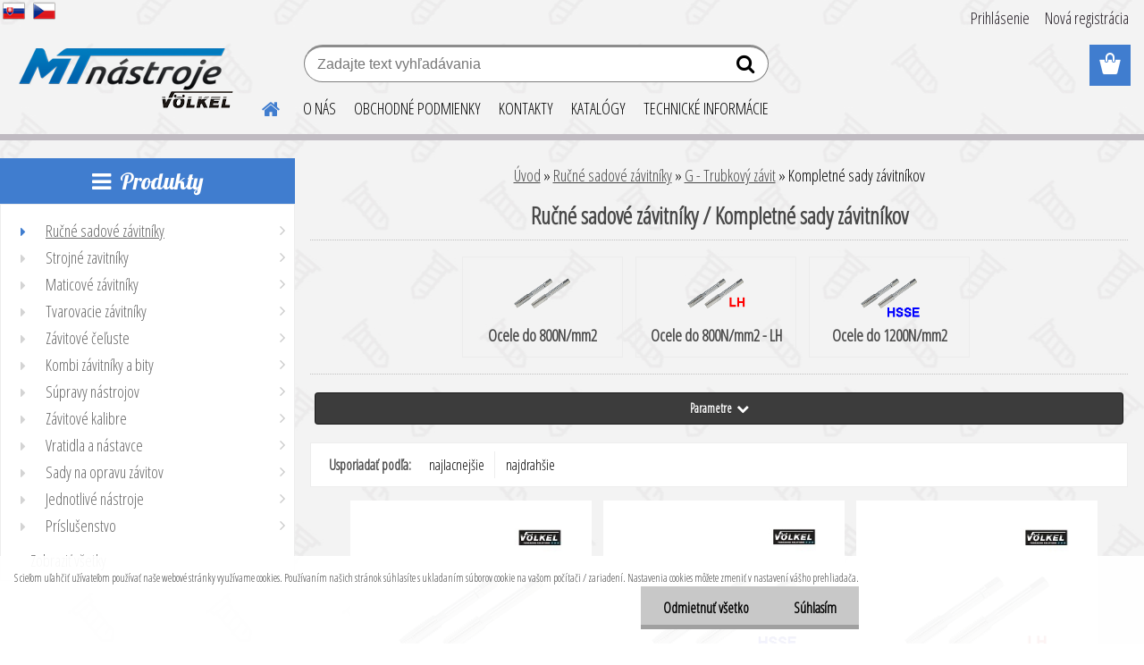

--- FILE ---
content_type: text/html; charset=utf-8
request_url: https://www.volkel.sk/Kompletne-sady-zavitnikov-c2_21_3.htm
body_size: 26522
content:


        <!DOCTYPE html>
    <html xmlns:og="http://ogp.me/ns#" xmlns:fb="http://www.facebook.com/2008/fbml" lang="sk" class="tmpl__etherum">
      <head>
          <script>
              window.cookie_preferences = getCookieSettings('cookie_preferences');
              window.cookie_statistics = getCookieSettings('cookie_statistics');
              window.cookie_marketing = getCookieSettings('cookie_marketing');

              function getCookieSettings(cookie_name) {
                  if (document.cookie.length > 0)
                  {
                      cookie_start = document.cookie.indexOf(cookie_name + "=");
                      if (cookie_start != -1)
                      {
                          cookie_start = cookie_start + cookie_name.length + 1;
                          cookie_end = document.cookie.indexOf(";", cookie_start);
                          if (cookie_end == -1)
                          {
                              cookie_end = document.cookie.length;
                          }
                          return unescape(document.cookie.substring(cookie_start, cookie_end));
                      }
                  }
                  return false;
              }
          </script>
                <title>Ručné sadové závitníky | Závitorezné nástroje VÖLKEL</title>
        <script type="text/javascript">var action_unavailable='action_unavailable';var id_language = 'sk';var id_country_code = 'SK';var language_code = 'sk-SK';var path_request = '/request.php';var type_request = 'POST';var cache_break = "2524"; var enable_console_debug = false; var enable_logging_errors = false;var administration_id_language = 'sk';var administration_id_country_code = 'SK';</script>          <script type="text/javascript" src="//ajax.googleapis.com/ajax/libs/jquery/1.8.3/jquery.min.js"></script>
          <script type="text/javascript" src="//code.jquery.com/ui/1.12.1/jquery-ui.min.js" ></script>
                  <script src="/wa_script/js/jquery.hoverIntent.minified.js?_=2025-01-30-11-13" type="text/javascript"></script>
        <script type="text/javascript" src="/admin/jscripts/jquery.qtip.min.js?_=2025-01-30-11-13"></script>
                  <script src="/wa_script/js/jquery.selectBoxIt.min.js?_=2025-01-30-11-13" type="text/javascript"></script>
                  <script src="/wa_script/js/bs_overlay.js?_=2025-01-30-11-13" type="text/javascript"></script>
        <script src="/wa_script/js/bs_design.js?_=2025-01-30-11-13" type="text/javascript"></script>
        <script src="/admin/jscripts/wa_translation.js?_=2025-01-30-11-13" type="text/javascript"></script>
        <link rel="stylesheet" type="text/css" href="/css/jquery.selectBoxIt.wa_script.css?_=2025-01-30-11-13" media="screen, projection">
        <link rel="stylesheet" type="text/css" href="/css/jquery.qtip.lupa.css?_=2025-01-30-11-13">
        
                  <script src="/wa_script/js/jquery.colorbox-min.js?_=2025-01-30-11-13" type="text/javascript"></script>
          <link rel="stylesheet" type="text/css" href="/css/colorbox.css?_=2025-01-30-11-13">
          <script type="text/javascript">
            jQuery(document).ready(function() {
              (function() {
                function createGalleries(rel) {
                  var regex = new RegExp(rel + "\\[(\\d+)]"),
                      m, group = "g_" + rel, groupN;
                  $("a[rel*=" + rel + "]").each(function() {
                    m = regex.exec(this.getAttribute("rel"));
                    if(m) {
                      groupN = group + m[1];
                    } else {
                      groupN = group;
                    }
                    $(this).colorbox({
                      rel: groupN,
                      slideshow:false,
                       maxWidth: "85%",
                       maxHeight: "85%",
                       returnFocus: false
                    });
                  });
                }
                createGalleries("lytebox");
                createGalleries("lyteshow");
              })();
            });</script>
          <script type="text/javascript">
      function init_products_hovers()
      {
        jQuery(".product").hoverIntent({
          over: function(){
            jQuery(this).find(".icons_width_hack").animate({width: "130px"}, 300, function(){});
          } ,
          out: function(){
            jQuery(this).find(".icons_width_hack").animate({width: "10px"}, 300, function(){});
          },
          interval: 40
        });
      }
      jQuery(document).ready(function(){

        jQuery(".param select, .sorting select").selectBoxIt();

        jQuery(".productFooter").click(function()
        {
          var $product_detail_link = jQuery(this).parent().find("a:first");

          if($product_detail_link.length && $product_detail_link.attr("href"))
          {
            window.location.href = $product_detail_link.attr("href");
          }
        });
        init_products_hovers();
        
        ebar_details_visibility = {};
        ebar_details_visibility["user"] = false;
        ebar_details_visibility["basket"] = false;

        ebar_details_timer = {};
        ebar_details_timer["user"] = setTimeout(function(){},100);
        ebar_details_timer["basket"] = setTimeout(function(){},100);

        function ebar_set_show($caller)
        {
          var $box_name = $($caller).attr("id").split("_")[0];

          ebar_details_visibility["user"] = false;
          ebar_details_visibility["basket"] = false;

          ebar_details_visibility[$box_name] = true;

          resolve_ebar_set_visibility("user");
          resolve_ebar_set_visibility("basket");
        }

        function ebar_set_hide($caller)
        {
          var $box_name = $($caller).attr("id").split("_")[0];

          ebar_details_visibility[$box_name] = false;

          clearTimeout(ebar_details_timer[$box_name]);
          ebar_details_timer[$box_name] = setTimeout(function(){resolve_ebar_set_visibility($box_name);},300);
        }

        function resolve_ebar_set_visibility($box_name)
        {
          if(   ebar_details_visibility[$box_name]
             && jQuery("#"+$box_name+"_detail").is(":hidden"))
          {
            jQuery("#"+$box_name+"_detail").slideDown(300);
          }
          else if(   !ebar_details_visibility[$box_name]
                  && jQuery("#"+$box_name+"_detail").not(":hidden"))
          {
            jQuery("#"+$box_name+"_detail").slideUp(0, function() {
              $(this).css({overflow: ""});
            });
          }
        }

        
        jQuery("#user_icon").hoverIntent({
          over: function(){
            ebar_set_show(this);
            jQuery("#ebar_right_content .img_cart, #basket_icon").qtip("hide");
          } ,
          out: function(){
            ebar_set_hide(this);
          },
          interval: 40
        });
        
        jQuery("#user_icon").click(function(e)
        {
          if(jQuery(e.target).attr("id") == "user_icon")
          {
            window.location.href = "https://www.volkel.sk/volkel/e-login/";
          }
        });

        jQuery("#basket_icon").click(function(e)
        {
          if(jQuery(e.target).attr("id") == "basket_icon")
          {
            window.location.href = "https://www.volkel.sk/volkel/e-basket/";
          }
        });
      BS.Basket.$default_top_basket = false;
      });
    </script>        <meta http-equiv="Content-language" content="sk">
        <meta http-equiv="Content-Type" content="text/html; charset=utf-8">
        <meta name="language" content="slovak">
        <meta name="keywords" content="ručné,sadové,závitníky">
        <meta name="description" content="Ručné sadové závitníky">
        <meta name="revisit-after" content="1 Days">
        <meta name="distribution" content="global">
        <meta name="expires" content="never">
                  <meta name="expires" content="never">
                    <link rel="canonical" href="https://www.volkel.sk/Kompletne-sady-zavitnikov-c2_21_3.htm"/>
          <meta property="og:image" content="http://www.volkel.sk/fotky48136/design_setup/images/logo_custom_image_logo.png" />
<meta property="og:image:secure_url" content="https://www.volkel.sk/fotky48136/design_setup/images/logo_custom_image_logo.png" />
<meta property="og:image:type" content="image/jpeg" />

<meta name="google-site-verification" content="XimdT83uFXIoevnM8lshnlSCr1hRoojOkeHUwIwtCD8"/>            <meta name="robots" content="index, follow">
                      <link href="//www.volkel.sk/fotky48136/volkel_favikon.png" rel="icon" type="image/png">
          <link rel="shortcut icon" type="image/png" href="//www.volkel.sk/fotky48136/volkel_favikon.png">
                  <link rel="stylesheet" type="text/css" href="/css/lang_dependent_css/lang_sk.css?_=2025-01-30-11-13" media="screen, projection">
                <link rel='stylesheet' type='text/css' href='/wa_script/js/styles.css?_=2025-01-30-11-13'>
        <script language='javascript' type='text/javascript' src='/wa_script/js/javascripts.js?_=2025-01-30-11-13'></script>
        <script language='javascript' type='text/javascript' src='/wa_script/js/check_tel.js?_=2025-01-30-11-13'></script>
          <script src="/assets/javascripts/buy_button.js?_=2025-01-30-11-13"></script>
            <script type="text/javascript" src="/wa_script/js/bs_user.js?_=2025-01-30-11-13"></script>
        <script type="text/javascript" src="/wa_script/js/bs_fce.js?_=2025-01-30-11-13"></script>
        <script type="text/javascript" src="/wa_script/js/bs_fixed_bar.js?_=2025-01-30-11-13"></script>
        <script type="text/javascript" src="/bohemiasoft/js/bs.js?_=2025-01-30-11-13"></script>
        <script src="/wa_script/js/jquery.number.min.js?_=2025-01-30-11-13" type="text/javascript"></script>
        <script type="text/javascript">
            BS.User.id = 48136;
            BS.User.domain = "volkel";
            BS.User.is_responsive_layout = true;
            BS.User.max_search_query_length = 50;
            BS.User.max_autocomplete_words_count = 5;

            WA.Translation._autocompleter_ambiguous_query = ' Hľadaný výraz je pre našeptávač príliš všeobecný. Zadajte prosím ďalšie znaky, slová alebo pokračujte odoslaním formulára pre vyhľadávanie.';
            WA.Translation._autocompleter_no_results_found = ' Neboli nájdené žiadne produkty ani kategórie.';
            WA.Translation._error = " Chyba";
            WA.Translation._success = " Úspech";
            WA.Translation._warning = " Upozornenie";
            WA.Translation._multiples_inc_notify = '<p class="multiples-warning"><strong>Tento produkt je možné objednať iba v násobkoch #inc#. </strong><br><small>Vami zadaný počet kusov bol navýšený podľa tohto násobku.</small></p>';
            WA.Translation._shipping_change_selected = " Zmeniť...";
            WA.Translation._shipping_deliver_to_address = "_shipping_deliver_to_address";

            BS.Design.template = {
              name: "etherum",
              is_selected: function(name) {
                if(Array.isArray(name)) {
                  return name.indexOf(this.name) > -1;
                } else {
                  return name === this.name;
                }
              }
            };
            BS.Design.isLayout3 = true;
            BS.Design.templates = {
              TEMPLATE_ARGON: "argon",TEMPLATE_NEON: "neon",TEMPLATE_CARBON: "carbon",TEMPLATE_XENON: "xenon",TEMPLATE_AURUM: "aurum",TEMPLATE_CUPRUM: "cuprum",TEMPLATE_ERBIUM: "erbium",TEMPLATE_CADMIUM: "cadmium",TEMPLATE_BARIUM: "barium",TEMPLATE_CHROMIUM: "chromium",TEMPLATE_SILICIUM: "silicium",TEMPLATE_IRIDIUM: "iridium",TEMPLATE_INDIUM: "indium",TEMPLATE_OXYGEN: "oxygen",TEMPLATE_HELIUM: "helium",TEMPLATE_FLUOR: "fluor",TEMPLATE_FERRUM: "ferrum",TEMPLATE_TERBIUM: "terbium",TEMPLATE_URANIUM: "uranium",TEMPLATE_ZINCUM: "zincum",TEMPLATE_CERIUM: "cerium",TEMPLATE_KRYPTON: "krypton",TEMPLATE_THORIUM: "thorium",TEMPLATE_ETHERUM: "etherum",TEMPLATE_KRYPTONIT: "kryptonit",TEMPLATE_TITANIUM: "titanium",TEMPLATE_PLATINUM: "platinum"            };
        </script>
                  <script src="/js/progress_button/modernizr.custom.js"></script>
                      <link rel="stylesheet" type="text/css" href="/bower_components/owl.carousel/dist/assets/owl.carousel.min.css" />
            <link rel="stylesheet" type="text/css" href="/bower_components/owl.carousel/dist/assets/owl.theme.default.min.css" />
            <script src="/bower_components/owl.carousel/dist/owl.carousel.min.js"></script>
                    <link rel="stylesheet" type="text/css" href="//static.bohemiasoft.com/jave/style.css?_=2025-01-30-11-13" media="screen">
                    <link rel="stylesheet" type="text/css" href="/css/font-awesome.4.7.0.min.css" media="screen">
          <link rel="stylesheet" type="text/css" href="/sablony/nove/etherum/etherumblue/css/product_var3.css?_=2025-01-30-11-13" media="screen">
                    <link rel="stylesheet"
                type="text/css"
                id="tpl-editor-stylesheet"
                href="/sablony/nove/etherum/etherumblue/css/colors.css?_=2025-01-30-11-13"
                media="screen">

          <meta name="viewport" content="width=device-width, initial-scale=1.0">
          <link rel="stylesheet" 
                   type="text/css" 
                   href="https://static.bohemiasoft.com/custom-css/etherum.css?_1764594711" 
                   media="screen"><link rel="stylesheet" type="text/css" href="/css/steps_order.css?_=2025-01-30-11-13" media="screen"><style type="text/css">
               <!--#site_logo{
                  width: 275px;
                  height: 100px;
                  background-image: url('/fotky48136/design_setup/images/logo_custom_image_logo.png?cache_time=1555946229');
                  background-repeat: no-repeat;
                  
                }html body .myheader { 
          background-image: url('/fotky48136/design_setup/images/custom_image_centerpage.jpg?cache_time=1555946229');
          border: black;
          background-repeat: repeat;
          background-position: 50% 0%;
          
        }#page_background{
                  background-image: url('/fotky48136/design_setup/images/custom_image_aroundpage.jpg?cache_time=1555946229');
                  background-repeat: repeat;
                  background-position: 50% 0%;
                  background-color: transparent;
                }.bgLupa{
                  padding: 0;
                  border: none;
                }/***pozadi oddelovace***/
      body #page .leftmenu2 ul li.leftmenuCat, body #page .leftmenu2 ul li.leftmenuCat:hover {
                  background-color:#91a2e3!important;
        }
      body #page .leftmenu ul li.leftmenuCat, body #page .leftmenu ul li.leftmenuCat:hover {
                  background-color:#91a2e3!important;
        }

 :root { 
 }
-->
                </style>          <link rel="stylesheet" type="text/css" href="/fotky48136/design_setup/css/user_defined.css?_=1568786756" media="screen, projection">
                    <script type="text/javascript" src="/admin/jscripts/wa_dialogs.js?_=2025-01-30-11-13"></script>
            <script>
      $(document).ready(function() {
        if (getCookie('show_cookie_message' + '_48136_sk') != 'no') {
          if($('#cookies-agreement').attr('data-location') === '0')
          {
            $('.cookies-wrapper').css("top", "0px");
          }
          else
          {
            $('.cookies-wrapper').css("bottom", "0px");
          }
          $('.cookies-wrapper').show();
        }

        $('#cookies-notify__close').click(function() {
          setCookie('show_cookie_message' + '_48136_sk', 'no');
          $('#cookies-agreement').slideUp();
          $("#masterpage").attr("style", "");
          setCookie('cookie_preferences', 'true');
          setCookie('cookie_statistics', 'true');
          setCookie('cookie_marketing', 'true');
          window.cookie_preferences = true;
          window.cookie_statistics = true;
          window.cookie_marketing = true;
          if(typeof gtag === 'function') {
              gtag('consent', 'update', {
                  'ad_storage': 'granted',
                  'analytics_storage': 'granted',
                  'ad_user_data': 'granted',
                  'ad_personalization': 'granted'
              });
          }
         return false;
        });

        $("#cookies-notify__disagree").click(function(){
            save_preferences();
        });

        $('#cookies-notify__preferences-button-close').click(function(){
            var cookies_notify_preferences = $("#cookies-notify-checkbox__preferences").is(':checked');
            var cookies_notify_statistics = $("#cookies-notify-checkbox__statistics").is(':checked');
            var cookies_notify_marketing = $("#cookies-notify-checkbox__marketing").is(':checked');
            save_preferences(cookies_notify_preferences, cookies_notify_statistics, cookies_notify_marketing);
        });

        function save_preferences(preferences = false, statistics = false, marketing = false)
        {
            setCookie('show_cookie_message' + '_48136_sk', 'no');
            $('#cookies-agreement').slideUp();
            $("#masterpage").attr("style", "");
            setCookie('cookie_preferences', preferences);
            setCookie('cookie_statistics', statistics);
            setCookie('cookie_marketing', marketing);
            window.cookie_preferences = preferences;
            window.cookie_statistics = statistics;
            window.cookie_marketing = marketing;
            if(marketing && typeof gtag === 'function')
            {
                gtag('consent', 'update', {
                    'ad_storage': 'granted'
                });
            }
            if(statistics && typeof gtag === 'function')
            {
                gtag('consent', 'update', {
                    'analytics_storage': 'granted',
                    'ad_user_data': 'granted',
                    'ad_personalization': 'granted',
                });
            }
            if(marketing === false && BS && BS.seznamIdentity) {
                BS.seznamIdentity.clearIdentity();
            }
        }

        /**
         * @param {String} cookie_name
         * @returns {String}
         */
        function getCookie(cookie_name) {
          if (document.cookie.length > 0)
          {
            cookie_start = document.cookie.indexOf(cookie_name + "=");
            if (cookie_start != -1)
            {
              cookie_start = cookie_start + cookie_name.length + 1;
              cookie_end = document.cookie.indexOf(";", cookie_start);
              if (cookie_end == -1)
              {
                cookie_end = document.cookie.length;
              }
              return unescape(document.cookie.substring(cookie_start, cookie_end));
            }
          }
          return "";
        }
        
        /**
         * @param {String} cookie_name
         * @param {String} value
         */
        function setCookie(cookie_name, value) {
          var time = new Date();
          time.setTime(time.getTime() + 365*24*60*60*1000); // + 1 rok
          var expires = "expires="+time.toUTCString();
          document.cookie = cookie_name + "=" + escape(value) + "; " + expires + "; path=/";
        }
      });
    </script>
    <script async src="https://www.googletagmanager.com/gtag/js?id=UA-148948817-1"></script><script>
window.dataLayer = window.dataLayer || [];
function gtag(){dataLayer.push(arguments);}
gtag('js', new Date());
gtag('config', 'UA-148948817-1', { debug_mode: true });
</script>        <script type="text/javascript" src="/wa_script/js/search_autocompleter.js?_=2025-01-30-11-13"></script>
                <link rel="stylesheet" type="text/css" href="/assets/vendor/magnific-popup/magnific-popup.css" />
      <script src="/assets/vendor/magnific-popup/jquery.magnific-popup.js"></script>
      <script type="text/javascript">
        BS.env = {
          decPoint: ",",
          basketFloatEnabled: false        };
      </script>
      <script type="text/javascript" src="/node_modules/select2/dist/js/select2.min.js"></script>
      <script type="text/javascript" src="/node_modules/maximize-select2-height/maximize-select2-height.min.js"></script>
      <script type="text/javascript">
        (function() {
          $.fn.select2.defaults.set("language", {
            noResults: function() {return " Žiadny záznam nebol nájdený"},
            inputTooShort: function(o) {
              var n = o.minimum - o.input.length;
              return "_input_too_short".replace("#N#", n);
            }
          });
          $.fn.select2.defaults.set("width", "100%")
        })();

      </script>
      <link type="text/css" rel="stylesheet" href="/node_modules/select2/dist/css/select2.min.css" />
      <script type="text/javascript" src="/wa_script/js/countdown_timer.js?_=2025-01-30-11-13"></script>
      <script type="text/javascript" src="/wa_script/js/app.js?_=2025-01-30-11-13"></script>
      <script type="text/javascript" src="/node_modules/jquery-validation/dist/jquery.validate.min.js"></script>

      
          </head>
      <body class="lang-sk layout3 not-home page-category page-category-2-21 basket-empty slider_available template-slider-custom vat-payer-y alternative-currency-n" >
        <a name="topweb"></a>
            <div id="cookies-agreement" class="cookies-wrapper" data-location="1"
         >
      <div class="cookies-notify-background"></div>
      <div class="cookies-notify" style="display:block!important;">
        <div class="cookies-notify__bar">
          <div class="cookies-notify__bar1">
            <div class="cookies-notify__text"
                                 >
                S cieľom uľahčiť užívateľom používať naše webové stránky využívame cookies. Používaním našich stránok súhlasíte s ukladaním súborov cookie na vašom počítači / zariadení. Nastavenia cookies môžete zmeniť v nastavení vášho prehliadača.            </div>
            <div class="cookies-notify__button">
                <a href="#" id="cookies-notify__disagree" class="secondary-btn"
                   style="color: #000000;
                           background-color: #c8c8c8;
                           opacity: 1"
                >Odmietnuť všetko</a>
              <a href="#" id="cookies-notify__close"
                 style="color: #000000;
                        background-color: #c8c8c8;
                        opacity: 1"
                >Súhlasím</a>
            </div>
          </div>
                        <div class="cookies-notify__detail_box hidden"
                             >
                <div id="cookies-nofify__close_detail"> Zavrieť</div>
                <div>
                    <br />
                    <b> Čo sú cookies?</b><br />
                    <span> Cookies sú krátke textové informácie, ktoré sú uložené vo Vašom prehliadači. Tieto informácie bežne používajú všetky webové stránky a ich prechádzaním dochádza k ukladaniu cookies. Pomocou partnerských skriptov, ktoré môžu stránky používať (napríklad Google analytics</span><br /><br />
                    <b> Ako môžem nastaviť prácu webu s cookies?</b><br />
                    <span> Napriek tomu, že odporúčame povoliť používanie všetkých typov cookies, prácu webu s nimi môžete nastaviť podľa vlastných preferencií pomocou checkboxov zobrazených nižšie. Po odsúhlasení nastavenia práce s cookies môžete zmeniť svoje rozhodnutie zmazaním či editáciou cookies priamo v nastavení Vášho prehliadača. Podrobnejšie informácie k premazaniu cookies nájdete v Pomocníkovi Vášho prehliadača.</span>
                </div>
                <div class="cookies-notify__checkboxes"
                                    >
                    <div class="checkbox-custom checkbox-default cookies-notify__checkbox">
                        <input type="checkbox" id="cookies-notify-checkbox__functional" checked disabled />
                        <label for="cookies-notify-checkbox__functional" class="cookies-notify__checkbox_label"> Nutné</label>
                    </div>
                    <div class="checkbox-custom checkbox-default cookies-notify__checkbox">
                        <input type="checkbox" id="cookies-notify-checkbox__preferences" checked />
                        <label for="cookies-notify-checkbox__preferences" class="cookies-notify__checkbox_label"> Preferenčné</label>
                    </div>
                    <div class="checkbox-custom checkbox-default cookies-notify__checkbox">
                        <input type="checkbox" id="cookies-notify-checkbox__statistics" checked />
                        <label for="cookies-notify-checkbox__statistics" class="cookies-notify__checkbox_label"> Štatistické</label>
                    </div>
                    <div class="checkbox-custom checkbox-default cookies-notify__checkbox">
                        <input type="checkbox" id="cookies-notify-checkbox__marketing" checked />
                        <label for="cookies-notify-checkbox__marketing" class="cookies-notify__checkbox_label"> Marketingové</label>
                    </div>
                </div>
                <div id="cookies-notify__cookie_types">
                    <div class="cookies-notify__cookie_type cookie-active" data-type="functional">
                         Nutné (13)
                    </div>
                    <div class="cookies-notify__cookie_type" data-type="preferences">
                         Preferenčné (1)
                    </div>
                    <div class="cookies-notify__cookie_type" data-type="statistics">
                         Štatistické (15)
                    </div>
                    <div class="cookies-notify__cookie_type" data-type="marketing">
                         Marketingové (15)
                    </div>
                    <div class="cookies-notify__cookie_type" data-type="unclassified">
                         Neklasifikované (7)
                    </div>
                </div>
                <div id="cookies-notify__cookie_detail">
                    <div class="cookie-notify__cookie_description">
                        <span id="cookie-notify__description_functional" class="cookie_description_active"> Tieto informácie sú nevyhnutné k správnemu chodu webovej stránky ako napríklad vkladanie tovaru do košíka, uloženie vyplnených údajov alebo prihlásenie do zákazníckej sekcie.</span>
                        <span id="cookie-notify__description_preferences" class="hidden"> Tieto cookies umožnia prispôsobiť správanie alebo vzhľad stránky podľa Vašich potrieb, napríklad voľba jazyka.</span>
                        <span id="cookie-notify__description_statistics" class="hidden"> Vďaka týmto cookies môžu majitelia aj developeri webu viac porozumieť správaniu užívateľov a vyvijať stránku tak, aby bola čo najviac prozákaznícka. Teda aby ste čo najrýchlejšie našli hľadaný tovar alebo čo najľahšie dokončili jeho nákup.</span>
                        <span id="cookie-notify__description_marketing" class="hidden"> Tieto informácie umožnia personalizovať zobrazenie ponúk priamo pre Vás vďaka historickej skúsenosti prehliadania predchádzajúcich stránok a ponúk.</span>
                        <span id="cookie-notify__description_unclassified" class="hidden"> Tieto cookies zatiaľ neboli roztriedené do vlastnej kategórie.</span>
                    </div>
                    <style>
                        #cookies-notify__cookie_detail_table td
                        {
                            color: #ffffff                        }
                    </style>
                    <table class="table" id="cookies-notify__cookie_detail_table">
                        <thead>
                            <tr>
                                <th> Meno</th>
                                <th> Účel</th>
                                <th> Vypršanie</th>
                            </tr>
                        </thead>
                        <tbody>
                                                    <tr>
                                <td>show_cookie_message</td>
                                <td>Ukladá informácie o potrebe zobrazenia cookie lišty</td>
                                <td>1 rok</td>
                            </tr>
                                                        <tr>
                                <td>__zlcmid</td>
                                <td>Tento súbor cookie sa používa na uloženie identity návštevníka počas návštev a preferencie návštevníka deaktivovať našu funkciu živého chatu. </td>
                                <td>1 rok</td>
                            </tr>
                                                        <tr>
                                <td>__cfruid</td>
                                <td>Tento súbor cookie je súčasťou služieb poskytovaných spoločnosťou Cloudflare – vrátane vyrovnávania záťaže, doručovania obsahu webových stránok a poskytovania pripojenia DNS pre prevádzkovateľov webových stránok. </td>
                                <td>relácie</td>
                            </tr>
                                                        <tr>
                                <td>_auth</td>
                                <td>Zaisťuje bezpečnosť prehliadania návštevníkov tým, že zabraňuje falšovaniu požiadaviek medzi stránkami. Tento súbor cookie je nevyhnutný pre bezpečnosť webu a návštevníka. </td>
                                <td>1 rok</td>
                            </tr>
                                                        <tr>
                                <td>csrftoken</td>
                                <td>Pomáha predchádzať útokom Cross-Site Request Forgery (CSRF).</td>
                                <td>1 rok</td>
                            </tr>
                                                        <tr>
                                <td>PHPSESSID</td>
                                <td>Zachováva stav užívateľskej relácie naprieč požiadavkami na stránky. </td>
                                <td>relácie</td>
                            </tr>
                                                        <tr>
                                <td>rc::a</td>
                                <td>Tento súbor cookie sa používa na rozlíšenie medzi ľuďmi a robotmi. To je výhodné pre web, aby
vytvárať platné správy o používaní ich webových stránok. </td>
                                <td>persistentní</td>
                            </tr>
                                                        <tr>
                                <td>rc::c</td>
                                <td>Tento súbor cookie sa používa na rozlíšenie medzi ľuďmi a robotmi. </td>
                                <td>relácie</td>
                            </tr>
                                                        <tr>
                                <td>AWSALBCORS</td>
                                <td>Registruje, ktorý server-cluster obsluhuje návštevníka. To sa používa v kontexte s vyrovnávaním záťaže, aby sa optimalizovala užívateľská skúsenosť. </td>
                                <td>6 dnů</td>
                            </tr>
                                                        <tr>
                                <td>18plus_allow_access#</td>
                                <td>Ukladá informáciu o odsúhlasení okna 18+ pre web.</td>
                                <td>neznámy</td>
                            </tr>
                                                        <tr>
                                <td>18plus_cat#</td>
                                <td>Ukladá informáciu o odsúhlasení okna 18+ pre kategóriu.</td>
                                <td>neznámy</td>
                            </tr>
                                                        <tr>
                                <td>bs_slide_menu</td>
                                <td></td>
                                <td>neznámy</td>
                            </tr>
                                                        <tr>
                                <td>left_menu</td>
                                <td>Ukladá informáciu o spôsobe zobrazenia ľavého menu.</td>
                                <td>neznámy</td>
                            </tr>
                                                    </tbody>
                    </table>
                    <div class="cookies-notify__button">
                        <a href="#" id="cookies-notify__preferences-button-close"
                           style="color: #000000;
                                background-color: #c8c8c8;
                                opacity: 1">
                            Uložiť nastavenia                        </a>
                    </div>
                </div>
            </div>
                    </div>
      </div>
    </div>
    
  <div id="responsive_layout_large"></div><div id="page">    <script type="text/javascript">
      var responsive_articlemenu_name = ' Menu';
      var responsive_eshopmenu_name = ' E-shop';
    </script>
        <link rel="stylesheet" type="text/css" href="/css/masterslider.css?_=2025-01-30-11-13" media="screen, projection">
    <script type="text/javascript" src="/js/masterslider.min.js"></script>
    <div class="myheader">
                <div class="navigate_bar">
            <div class="logo-wrapper">
            <a id="site_logo" href="//www.volkel.sk" class="mylogo" aria-label="Logo"></a>
    </div>
                        <!--[if IE 6]>
    <style>
    #main-menu ul ul{visibility:visible;}
    </style>
    <![endif]-->

    
    <div id="topmenu"><!-- TOPMENU -->
          <div id="search">
      <form name="search" id="searchForm" action="/search-engine.htm" method="GET" enctype="multipart/form-data">
        <label for="q" class="title_left2"> Hľadanie</label>
        <p>
          <input name="slovo" type="text" class="inputBox" id="q" placeholder=" Zadajte text vyhľadávania" maxlength="50">
          
          <input type="hidden" id="source_service" value="www.webareal.sk">
        </p>
        <div class="wrapper_search_submit">
          <input type="submit" class="search_submit" aria-label="search" name="search_submit" value="">
        </div>
        <div id="search_setup_area">
          <input id="hledatjak2" checked="checked" type="radio" name="hledatjak" value="2">
          <label for="hledatjak2">Hľadať v tovare</label>
          <br />
          <input id="hledatjak1"  type="radio" name="hledatjak" value="1">
          <label for="hledatjak1">Hľadať v článkoch</label>
                    <script type="text/javascript">
            function resolve_search_mode_visibility()
            {
              if (jQuery('form[name=search] input').is(':focus'))
              {
                if (jQuery('#search_setup_area').is(':hidden'))
                {
                  jQuery('#search_setup_area').slideDown(400);
                }
              }
              else
              {
                if (jQuery('#search_setup_area').not(':hidden'))
                {
                  jQuery('#search_setup_area').slideUp(400);
                }
              }
            }

            $('form[name=search] input').click(function() {
              this.focus();
            });

            jQuery('form[name=search] input')
                .focus(function() {
                  resolve_search_mode_visibility();
                })
                .blur(function() {
                  setTimeout(function() {
                    resolve_search_mode_visibility();
                  }, 1000);
                });

          </script>
                  </div>
      </form>
    </div>
          <div id="main-menu" class="">
                 <ul>
            <li class="eshop-menu-home">
              <a href="//www.volkel.sk" class="top_parent_act" aria-label="Homepage">
                              </a>
            </li>
          </ul>
          
<ul><li class="eshop-menu-1 eshop-menu-order-1 eshop-menu-odd"><a href="/O-NAS-a1_0.htm"  class="top_parent">O NÁS</a>
</li></ul>
<ul><li class="eshop-menu-3 eshop-menu-order-2 eshop-menu-even"><a href="/OBCHODNE-PODMIENKY-a3_0.htm"  class="top_parent">OBCHODNÉ PODMIENKY</a>
</li></ul>
<ul><li class="eshop-menu-2 eshop-menu-order-3 eshop-menu-odd"><a href="/KONTAKTY-a2_0.htm"  class="top_parent">KONTAKTY</a>
</li></ul>
<ul><li class="eshop-menu-5 eshop-menu-order-4 eshop-menu-even"><a href="/KATALOGY-a5_0.htm"  class="top_parent">KATALÓGY</a>
</li></ul>
<ul><li class="eshop-menu-6 eshop-menu-order-5 eshop-menu-odd"><a href="/TECHNICKE-INFORMACIE-a6_0.htm"  class="top_parent">TECHNICKÉ INFORMÁCIE</a>
</li></ul>      </div>
    </div><!-- END TOPMENU -->
          </div>
          </div>
    <script type="text/javascript" src="/wa_script/js/wz_tooltip.js"></script><div class="vlajky">
<div class="vlajky_content">
<a href="https://www.volkel.sk/"><img src="/fotky48136/sk_act.png" alt="sk" /></a>
<a href="https://www.volkel.cz/"><img src="/fotky48136/cz_act.png" alt="cz" /></a>
</div>
</div>
<div id="page_background">      <div class="hack-box"><!-- HACK MIN WIDTH FOR IE 5, 5.5, 6  -->
                  <div id="masterpage" style="margin-bottom:95px;"><!-- MASTER PAGE -->
              <div id="header">          </div><!-- END HEADER -->
          
  <div id="ebar" class="" >        <div id="ebar_set">
                <div id="user_icon">

                            <div id="user_detail">
                    <div id="user_arrow_tag"></div>
                    <div id="user_content_tag">
                        <div id="user_content_tag_bg">
                            <a href="/volkel/e-login/"
                               class="elink user_login_text"
                               >
                               Prihlásenie                            </a>
                            <a href="/volkel/e-register/"
                               class="elink user-logout user_register_text"
                               >
                               Nová registrácia                            </a>
                        </div>
                    </div>
                </div>
            
        </div>
        
                <div id="basket_icon" >
            <div id="basket_detail">
                <div id="basket_arrow_tag"></div>
                <div id="basket_content_tag">
                    <a id="quantity_tag" href="/volkel/e-basket" rel="nofollow" class="elink"><span class="quantity_count">0</span></a>
                                    </div>
            </div>
        </div>
                <a id="basket_tag"
           href="volkel/e-basket"
           rel="nofollow"
           class="elink">
            <span id="basket_tag_left">&nbsp;</span>
            <span id="basket_tag_right">
                0 ks            </span>
        </a>
                </div></div>          <div id="aroundpage"><!-- AROUND PAGE -->
            
      <!-- LEFT BOX -->
      <div id="left-box">
            <div id="expandableMenu" class="eshop-menu">
      <p class="title_left_eshop">
        Produkty      </p>
      <div id="inleft_eshop" class="menu-typ-2 menu-outer-wrapper">
            <div class="menu-wrapper leftmenu">
          <ul class="root-eshop-menu">
          <li class="sub leftmenuDef category-menu-1 has-submenu selected-category">
            <a href="/Rucne-sadove-zavitniky-c2_0_1.htm" target="_self">
          <span>
      Ručné sadové závitníky    </span>
          </a>
          <ul class="eshop-submenu level-2">
          <li class="sub leftmenuDef category-menu-1 has-submenu">
            <a href="/Rucne-sadove-zavitniky-c2_1_2.htm" target="_self">
          <span>
      M - Metrický závit    </span>
          </a>
          <ul class="eshop-submenu level-3">
          <li class="sub leftmenuDef category-menu-1 has-submenu">
            <a href="/Rucne-sadove-zavitniky-c2_14_3.htm" target="_self">
          <span>
      Kompletné sady závitníkov    </span>
          </a>
          <ul class="eshop-submenu level-4 sublist-hidden">
          <li class="sub leftmenuDef category-menu-1">
            <a href="/Rucne-sadove-zavitniky-c2_298_4.htm" target="_self">
          <span>
      Ocele do 800N/mm2    </span>
          </a>
          </li>
        <li class="sub leftmenuDef category-menu-2">
            <a href="/Rucne-sadove-zavitniky-c2_305_4.htm" target="_self">
          <span>
      Ocele do 800N/mm2 - LH    </span>
          </a>
          </li>
        <li class="sub leftmenuDef category-menu-3">
            <a href="/Rucne-sadove-zavitniky-c2_299_4.htm" target="_self">
          <span>
      Ocele do 1200N/mm2    </span>
          </a>
          </li>
        <li class="sub leftmenuDef category-menu-4">
            <a href="/Rucne-sadove-zavitniky-c2_300_4.htm" target="_self">
          <span>
      Ocele do 1400N/mm2    </span>
          </a>
          </li>
        </ul>
        </li>
        <li class="sub leftmenuDef category-menu-2 has-submenu">
            <a href="/Rucne-sadove-zavitniky-c2_15_3.htm" target="_self">
          <span>
      Jednotlivé závitníky č.1,2,3    </span>
          </a>
          <ul class="eshop-submenu level-4 sublist-hidden">
          <li class="sub leftmenuDef category-menu-1">
            <a href="/Rucne-sadove-zavitniky-c2_301_4.htm" target="_self">
          <span>
      Ocele do 800N/mm2    </span>
          </a>
          </li>
        <li class="sub leftmenuDef category-menu-2">
            <a href="/Rucne-sadove-zavitniky-c2_302_4.htm" target="_self">
          <span>
      Ocele do 800N/mm2 - LH    </span>
          </a>
          </li>
        <li class="sub leftmenuDef category-menu-3">
            <a href="/Rucne-sadove-zavitniky-c2_303_4.htm" target="_self">
          <span>
      Ocele do 1200N/mm2    </span>
          </a>
          </li>
        <li class="sub leftmenuDef category-menu-4">
            <a href="/Rucne-sadove-zavitniky-c2_304_4.htm" target="_self">
          <span>
      Ocele do 1400N/mm2    </span>
          </a>
          </li>
        </ul>
        </li>
        </ul>
        </li>
        <li class="sub leftmenuDef category-menu-2 has-submenu">
            <a href="/Rucne-sadove-zavitniky-c2_2_2.htm" target="_self">
          <span>
      MF - Metrický jemný závit    </span>
          </a>
          <ul class="eshop-submenu level-3">
          <li class="sub leftmenuDef category-menu-1 has-submenu">
            <a href="/Rucne-sadove-zavitniky-c2_18_3.htm" target="_self">
          <span>
      Kompletné sady závitníkov    </span>
          </a>
          <ul class="eshop-submenu level-4 sublist-hidden">
          <li class="sub leftmenuDef category-menu-1">
            <a href="/Rucne-sadove-zavitniky-c2_306_4.htm" target="_self">
          <span>
      Ocele do 800N/mm2    </span>
          </a>
          </li>
        <li class="sub leftmenuDef category-menu-2">
            <a href="/Rucne-sadove-zavitniky-c2_307_4.htm" target="_self">
          <span>
      Ocele do 800N/mm2 - LH    </span>
          </a>
          </li>
        <li class="sub leftmenuDef category-menu-3">
            <a href="/Rucne-sadove-zavitniky-c2_308_4.htm" target="_self">
          <span>
      Ocele do 1200N/mm2    </span>
          </a>
          </li>
        </ul>
        </li>
        <li class="sub leftmenuDef category-menu-2 has-submenu">
            <a href="/Rucne-sadove-zavitniky-c2_19_3.htm" target="_self">
          <span>
      Jednotlivé závitníky č.1,2    </span>
          </a>
          <ul class="eshop-submenu level-4 sublist-hidden">
          <li class="sub leftmenuDef category-menu-1">
            <a href="/Rucne-sadove-zavitniky-c2_309_4.htm" target="_self">
          <span>
      Ocele do 800N/mm2    </span>
          </a>
          </li>
        <li class="sub leftmenuDef category-menu-2">
            <a href="/Rucne-sadove-zavitniky-c2_310_4.htm" target="_self">
          <span>
      Ocele do 800N/mm2 - LH    </span>
          </a>
          </li>
        <li class="sub leftmenuDef category-menu-3">
            <a href="/Rucne-sadove-zavitniky-c2_311_4.htm" target="_self">
          <span>
      Ocele do 1200N/mm2    </span>
          </a>
          </li>
        </ul>
        </li>
        </ul>
        </li>
        <li class="sub leftmenuDef category-menu-3 has-submenu selected-category">
            <a href="/Rucne-sadove-zavitniky-c2_9_2.htm" target="_self">
          <span>
      G - Trubkový závit    </span>
          </a>
          <ul class="eshop-submenu level-3">
          <li class="sub leftmenuDef category-menu-1 has-submenu selected-category">
            <a href="/Rucne-sadove-zavitniky-c2_21_3.htm" target="_self">
          <span>
      Kompletné sady závitníkov    </span>
          </a>
          <ul class="eshop-submenu level-4 sublist-hidden">
          <li class="sub leftmenuDef category-menu-1">
            <a href="/Rucne-sadove-zavitniky-c2_312_4.htm" target="_self">
          <span>
      Ocele do 800N/mm2    </span>
          </a>
          </li>
        <li class="sub leftmenuDef category-menu-2">
            <a href="/Rucne-sadove-zavitniky-c2_313_4.htm" target="_self">
          <span>
      Ocele do 800N/mm2 - LH    </span>
          </a>
          </li>
        <li class="sub leftmenuDef category-menu-3">
            <a href="/Rucne-sadove-zavitniky-c2_314_4.htm" target="_self">
          <span>
      Ocele do 1200N/mm2    </span>
          </a>
          </li>
        </ul>
        </li>
        <li class="sub leftmenuDef category-menu-2 has-submenu">
            <a href="/Rucne-sadove-zavitniky-c2_22_3.htm" target="_self">
          <span>
      Jednotlivé závitníky č.1,2    </span>
          </a>
          <ul class="eshop-submenu level-4 sublist-hidden">
          <li class="sub leftmenuDef category-menu-1">
            <a href="/Rucne-sadove-zavitniky-c2_315_4.htm" target="_self">
          <span>
      Ocele do 800N/mm2    </span>
          </a>
          </li>
        <li class="sub leftmenuDef category-menu-2">
            <a href="/Rucne-sadove-zavitniky-c2_316_4.htm" target="_self">
          <span>
      Ocele do 800N/mm2 - LH    </span>
          </a>
          </li>
        <li class="sub leftmenuDef category-menu-3">
            <a href="/Rucne-sadove-zavitniky-c2_317_4.htm" target="_self">
          <span>
      Ocele do 1200N/mm2    </span>
          </a>
          </li>
        </ul>
        </li>
        </ul>
        </li>
        <li class="sub leftmenuDef category-menu-4 has-submenu">
            <a href="/Rucne-sadove-zavitniky-c2_3_2.htm" target="_self">
          <span>
      BSW - Whitworthův závit    </span>
          </a>
          <ul class="eshop-submenu level-3">
          <li class="sub leftmenuDef category-menu-1 has-submenu">
            <a href="/Rucne-sadove-zavitniky-c2_39_3.htm" target="_self">
          <span>
      Kompletné sady závitníkov    </span>
          </a>
          <ul class="eshop-submenu level-4 sublist-hidden">
          <li class="sub leftmenuDef category-menu-1">
            <a href="/Rucne-sadove-zavitniky-c2_318_4.htm" target="_self">
          <span>
      Ocele do 800N/mm2    </span>
          </a>
          </li>
        <li class="sub leftmenuDef category-menu-2">
            <a href="/Rucne-sadove-zavitniky-c2_319_4.htm" target="_self">
          <span>
      Ocele do 800N/mm2 - LH    </span>
          </a>
          </li>
        </ul>
        </li>
        <li class="sub leftmenuDef category-menu-2 has-submenu">
            <a href="/Rucne-sadove-zavitniky-c2_40_3.htm" target="_self">
          <span>
      Jednotlivé závitníky č.1,2,3    </span>
          </a>
          <ul class="eshop-submenu level-4 sublist-hidden">
          <li class="sub leftmenuDef category-menu-1">
            <a href="/Rucne-sadove-zavitniky-c2_320_4.htm" target="_self">
          <span>
      Ocele do 800N/mm2    </span>
          </a>
          </li>
        <li class="sub leftmenuDef category-menu-2">
            <a href="/Rucne-sadove-zavitniky-c2_321_4.htm" target="_self">
          <span>
      Ocele do 800N/mm2 - LH    </span>
          </a>
          </li>
        </ul>
        </li>
        </ul>
        </li>
        <li class="sub leftmenuDef category-menu-5 has-submenu">
            <a href="/Rucne-sadove-zavitniky-c2_4_2.htm" target="_self">
          <span>
      BSF - Whitworthův jemný závit    </span>
          </a>
          <ul class="eshop-submenu level-3">
          <li class="sub leftmenuDef category-menu-1 has-submenu">
            <a href="/Rucne-sadove-zavitniky-c2_43_3.htm" target="_self">
          <span>
      Kompletné sady závitníkov    </span>
          </a>
          <ul class="eshop-submenu level-4 sublist-hidden">
          <li class="sub leftmenuDef category-menu-1">
            <a href="/Rucne-sadove-zavitniky-c2_322_4.htm" target="_self">
          <span>
      Ocele do 800N/mm2    </span>
          </a>
          </li>
        </ul>
        </li>
        <li class="sub leftmenuDef category-menu-2 has-submenu">
            <a href="/Rucne-sadove-zavitniky-c2_44_3.htm" target="_self">
          <span>
      Jednotlivé závitníky č.1,2    </span>
          </a>
          <ul class="eshop-submenu level-4 sublist-hidden">
          <li class="sub leftmenuDef category-menu-1">
            <a href="/Rucne-sadove-zavitniky-c2_323_4.htm" target="_self">
          <span>
      Ocele do 800N/mm2    </span>
          </a>
          </li>
        </ul>
        </li>
        </ul>
        </li>
        <li class="sub leftmenuDef category-menu-6 has-submenu">
            <a href="/Rucne-sadove-zavitniky-c2_11_2.htm" target="_self">
          <span>
      Tr - Trapézový závit    </span>
          </a>
          <ul class="eshop-submenu level-3">
          <li class="sub leftmenuDef category-menu-1 has-submenu">
            <a href="/Rucne-sadove-zavitniky-c2_54_3.htm" target="_self">
          <span>
      Kompletné sady závitníkov    </span>
          </a>
          <ul class="eshop-submenu level-4 sublist-hidden">
          <li class="sub leftmenuDef category-menu-1">
            <a href="/Rucne-sadove-zavitniky-c2_324_4.htm" target="_self">
          <span>
      Ocele do 800N/mm2    </span>
          </a>
          </li>
        </ul>
        </li>
        <li class="sub leftmenuDef category-menu-2 has-submenu">
            <a href="/Rucne-sadove-zavitniky-c2_55_3.htm" target="_self">
          <span>
      Jednotlivé závitníky č.1,2,3    </span>
          </a>
          <ul class="eshop-submenu level-4 sublist-hidden">
          <li class="sub leftmenuDef category-menu-1">
            <a href="/Rucne-sadove-zavitniky-c2_325_4.htm" target="_self">
          <span>
      Ocele do 800N/mm2    </span>
          </a>
          </li>
        </ul>
        </li>
        </ul>
        </li>
        <li class="sub leftmenuDef category-menu-7 has-submenu">
            <a href="/Rucne-sadove-zavitniky-c2_10_2.htm" target="_self">
          <span>
      PG - Pancéřový závit    </span>
          </a>
          <ul class="eshop-submenu level-3">
          <li class="sub leftmenuDef category-menu-1 has-submenu">
            <a href="/Rucne-sadove-zavitniky-c2_51_3.htm" target="_self">
          <span>
      Kompletné sady závitníkov    </span>
          </a>
          <ul class="eshop-submenu level-4 sublist-hidden">
          <li class="sub leftmenuDef category-menu-1">
            <a href="/Rucne-sadove-zavitniky-c2_326_4.htm" target="_self">
          <span>
      Ocele do 800N/mm2    </span>
          </a>
          </li>
        </ul>
        </li>
        <li class="sub leftmenuDef category-menu-2 has-submenu">
            <a href="/Rucne-sadove-zavitniky-c2_52_3.htm" target="_self">
          <span>
      Jednotlivé závitníky č.1,2    </span>
          </a>
          <ul class="eshop-submenu level-4 sublist-hidden">
          <li class="sub leftmenuDef category-menu-1">
            <a href="/Rucne-sadove-zavitniky-c2_327_4.htm" target="_self">
          <span>
      Ocele do 800N/mm2    </span>
          </a>
          </li>
        </ul>
        </li>
        </ul>
        </li>
        <li class="sub leftmenuDef category-menu-8 has-submenu">
            <a href="/Rucne-sadove-zavitniky-c2_6_2.htm" target="_self">
          <span>
      UNC - Unifikovaný závit    </span>
          </a>
          <ul class="eshop-submenu level-3">
          <li class="sub leftmenuDef category-menu-1 has-submenu">
            <a href="/Rucne-sadove-zavitniky-c2_24_3.htm" target="_self">
          <span>
      Kompletné sady závitníkov    </span>
          </a>
          <ul class="eshop-submenu level-4 sublist-hidden">
          <li class="sub leftmenuDef category-menu-1">
            <a href="/Rucne-sadove-zavitniky-c2_328_4.htm" target="_self">
          <span>
      Ocele do 800N/mm2    </span>
          </a>
          </li>
        <li class="sub leftmenuDef category-menu-2">
            <a href="/Rucne-sadove-zavitniky-c2_329_4.htm" target="_self">
          <span>
      Ocele do 800N/mm2 - LH    </span>
          </a>
          </li>
        </ul>
        </li>
        <li class="sub leftmenuDef category-menu-2 has-submenu">
            <a href="/Rucne-sadove-zavitniky-c2_25_3.htm" target="_self">
          <span>
      Jednotlivé závitníky č.1,2,3    </span>
          </a>
          <ul class="eshop-submenu level-4 sublist-hidden">
          <li class="sub leftmenuDef category-menu-1">
            <a href="/Rucne-sadove-zavitniky-c2_330_4.htm" target="_self">
          <span>
      Ocele do 800N/mm2    </span>
          </a>
          </li>
        <li class="sub leftmenuDef category-menu-2">
            <a href="/Rucne-sadove-zavitniky-c2_331_4.htm" target="_self">
          <span>
      Ocele do 800N/mm2 - LH    </span>
          </a>
          </li>
        </ul>
        </li>
        </ul>
        </li>
        <li class="sub leftmenuDef category-menu-9 has-submenu">
            <a href="/Rucne-sadove-zavitniky-c2_7_2.htm" target="_self">
          <span>
      UNF - Unifikovaný jemný závit    </span>
          </a>
          <ul class="eshop-submenu level-3">
          <li class="sub leftmenuDef category-menu-1 has-submenu">
            <a href="/Rucne-sadove-zavitniky-c2_28_3.htm" target="_self">
          <span>
      Kompletné sady závitníkov    </span>
          </a>
          <ul class="eshop-submenu level-4 sublist-hidden">
          <li class="sub leftmenuDef category-menu-1">
            <a href="/Rucne-sadove-zavitniky-c2_332_4.htm" target="_self">
          <span>
      Ocele do 800N/mm2    </span>
          </a>
          </li>
        <li class="sub leftmenuDef category-menu-2">
            <a href="/Rucne-sadove-zavitniky-c2_333_4.htm" target="_self">
          <span>
      Ocele do 800N/mm2 - LH    </span>
          </a>
          </li>
        </ul>
        </li>
        <li class="sub leftmenuDef category-menu-2 has-submenu">
            <a href="/Rucne-sadove-zavitniky-c2_29_3.htm" target="_self">
          <span>
      Jednotlivé závitníky č.1,2    </span>
          </a>
          <ul class="eshop-submenu level-4 sublist-hidden">
          <li class="sub leftmenuDef category-menu-1">
            <a href="/Rucne-sadove-zavitniky-c2_334_4.htm" target="_self">
          <span>
      Oceli do 800N/mm2    </span>
          </a>
          </li>
        <li class="sub leftmenuDef category-menu-2">
            <a href="/Rucne-sadove-zavitniky-c2_335_4.htm" target="_self">
          <span>
      Oceli do 800N/mm2 - LH    </span>
          </a>
          </li>
        </ul>
        </li>
        </ul>
        </li>
        <li class="sub leftmenuDef category-menu-10 item-hidden has-submenu">
            <a href="/Rucne-sadove-zavitniky-c2_8_2.htm" target="_self">
          <span>
      UNEF - Unifikovaný extra jemný    </span>
          </a>
          <ul class="eshop-submenu level-3">
          <li class="sub leftmenuDef category-menu-1 has-submenu">
            <a href="/Rucne-sadove-zavitniky-c2_31_3.htm" target="_self">
          <span>
      Kompletné sady závitníkov    </span>
          </a>
          <ul class="eshop-submenu level-4 sublist-hidden">
          <li class="sub leftmenuDef category-menu-1">
            <a href="/Rucne-sadove-zavitniky-c2_336_4.htm" target="_self">
          <span>
      Ocele do 800N/mm2    </span>
          </a>
          </li>
        </ul>
        </li>
        <li class="sub leftmenuDef category-menu-2 has-submenu">
            <a href="/Rucne-sadove-zavitniky-c2_32_3.htm" target="_self">
          <span>
      Jednotlivé závitníky č.1,2,3    </span>
          </a>
          <ul class="eshop-submenu level-4 sublist-hidden">
          <li class="sub leftmenuDef category-menu-1">
            <a href="/Rucne-sadove-zavitniky-c2_337_4.htm" target="_self">
          <span>
      Ocele do 800N/mm2    </span>
          </a>
          </li>
        </ul>
        </li>
        </ul>
        </li>
        <li class="sub leftmenuDef category-menu-11 item-hidden has-submenu">
            <a href="/Rucne-sadove-zavitniky-c2_5_2.htm" target="_self">
          <span>
      BA - British assn. závit    </span>
          </a>
          <ul class="eshop-submenu level-3">
          <li class="sub leftmenuDef category-menu-1 has-submenu">
            <a href="/Rucne-sadove-zavitniky-c2_47_3.htm" target="_self">
          <span>
      Kompletné sady závitníkov    </span>
          </a>
          <ul class="eshop-submenu level-4 sublist-hidden">
          <li class="sub leftmenuDef category-menu-1">
            <a href="/Rucne-sadove-zavitniky-c2_338_4.htm" target="_self">
          <span>
      Ocele do 800N/mm2    </span>
          </a>
          </li>
        </ul>
        </li>
        <li class="sub leftmenuDef category-menu-2 has-submenu">
            <a href="/Rucne-sadove-zavitniky-c2_48_3.htm" target="_self">
          <span>
      Jednotlivé závitníky č.1,2,3    </span>
          </a>
          <ul class="eshop-submenu level-4 sublist-hidden">
          <li class="sub leftmenuDef category-menu-1">
            <a href="/Rucne-sadove-zavitniky-c2_339_4.htm" target="_self">
          <span>
      Ocele do 800N/mm2    </span>
          </a>
          </li>
        </ul>
        </li>
        </ul>
        </li>
            <li class="item-extra more-categories">
          <a href="/Rucne-sadove-zavitniky-c2_0_1.htm">
             Všetky podkategórie          </a>
        </li>
            </ul>
        </li>
        <li class="sub leftmenuDef category-menu-2 has-submenu">
            <a href="/Strojne-zavitniky-c3_0_1.htm" target="_self">
          <span>
      Strojné zavitníky    </span>
          </a>
          <ul class="eshop-submenu level-2">
          <li class="sub leftmenuDef category-menu-1 has-submenu">
            <a href="/Strojne-zavitniky-c3_60_2.htm" target="_self">
          <span>
      M - Metrický závit    </span>
          </a>
          <ul class="eshop-submenu level-3">
          <li class="sub leftmenuDef category-menu-1 has-submenu">
            <a href="/Strojne-zavitniky-c3_75_3.htm" target="_self">
          <span>
      Priama drážka    </span>
          </a>
          <ul class="eshop-submenu level-4 sublist-hidden">
          <li class="sub leftmenuDef category-menu-1">
            <a href="/Strojne-zavitniky-c3_340_4.htm" target="_self">
          <span>
      Ocele do 800N/mm2    </span>
          </a>
          </li>
        <li class="sub leftmenuDef category-menu-2">
            <a href="/Strojne-zavitniky-c3_341_4.htm" target="_self">
          <span>
      Ocele do 800N/mm2 - LH    </span>
          </a>
          </li>
        <li class="sub leftmenuDef category-menu-3">
            <a href="/Strojne-zavitniky-c3_342_4.htm" target="_self">
          <span>
      Ocele do 1400N/mm2    </span>
          </a>
          </li>
        <li class="sub leftmenuDef category-menu-4">
            <a href="/Strojne-zavitniky-c3_343_4.htm" target="_self">
          <span>
      Liatina a šedá liatina    </span>
          </a>
          </li>
        <li class="sub leftmenuDef category-menu-5">
            <a href="/Strojne-zavitniky-c3_344_4.htm" target="_self">
          <span>
      Mosaz    </span>
          </a>
          </li>
        </ul>
        </li>
        <li class="sub leftmenuDef category-menu-2 has-submenu">
            <a href="/Strojne-zavitniky-c3_76_3.htm" target="_self">
          <span>
      Priama drážka s lámačom    </span>
          </a>
          <ul class="eshop-submenu level-4 sublist-hidden">
          <li class="sub leftmenuDef category-menu-1">
            <a href="/Strojne-zavitniky-c3_345_4.htm" target="_self">
          <span>
      Ocele do 800N/mm2    </span>
          </a>
          </li>
        <li class="sub leftmenuDef category-menu-2">
            <a href="/Strojne-zavitniky-c3_346_4.htm" target="_self">
          <span>
      Ocele do 800N/mm2 - LH    </span>
          </a>
          </li>
        <li class="sub leftmenuDef category-menu-3">
            <a href="/Strojne-zavitniky-c3_347_4.htm" target="_self">
          <span>
      Ocele do 900N/mm2    </span>
          </a>
          </li>
        <li class="sub leftmenuDef category-menu-4">
            <a href="/Strojne-zavitniky-c3_348_4.htm" target="_self">
          <span>
      Ocele do 1200N/mm2    </span>
          </a>
          </li>
        <li class="sub leftmenuDef category-menu-5">
            <a href="/Strojne-zavitniky-c3_349_4.htm" target="_self">
          <span>
      Nerez do 1000N/mm2    </span>
          </a>
          </li>
        <li class="sub leftmenuDef category-menu-6">
            <a href="/Strojne-zavitniky-c3_350_4.htm" target="_self">
          <span>
      Univerzál do 1000N/mm2    </span>
          </a>
          </li>
        <li class="sub leftmenuDef category-menu-7">
            <a href="/Strojne-zavitniky-c3_351_4.htm" target="_self">
          <span>
      Plasty a termoplasty    </span>
          </a>
          </li>
        </ul>
        </li>
        <li class="sub leftmenuDef category-menu-3 has-submenu">
            <a href="/Strojne-zavitniky-c3_77_3.htm" target="_self">
          <span>
      Skrutková drážka    </span>
          </a>
          <ul class="eshop-submenu level-4 sublist-hidden">
          <li class="sub leftmenuDef category-menu-1">
            <a href="/Strojne-zavitniky-c3_352_4.htm" target="_self">
          <span>
      Ocele do 800N/mm2    </span>
          </a>
          </li>
        <li class="sub leftmenuDef category-menu-2">
            <a href="/Strojne-zavitniky-c3_353_4.htm" target="_self">
          <span>
      Ocele do 800N/mm2 - LH    </span>
          </a>
          </li>
        <li class="sub leftmenuDef category-menu-3">
            <a href="/Strojne-zavitniky-c3_354_4.htm" target="_self">
          <span>
      Ocele do 900N/mm2    </span>
          </a>
          </li>
        <li class="sub leftmenuDef category-menu-4">
            <a href="/Strojne-zavitniky-c3_355_4.htm" target="_self">
          <span>
      Ocele do 1200N/mm2    </span>
          </a>
          </li>
        <li class="sub leftmenuDef category-menu-5">
            <a href="/Strojne-zavitniky-c3_356_4.htm" target="_self">
          <span>
      Nerez do 1000N/mm2    </span>
          </a>
          </li>
        <li class="sub leftmenuDef category-menu-6">
            <a href="/Strojne-zavitniky-c3_357_4.htm" target="_self">
          <span>
      Univerzál do 1000N/mm2    </span>
          </a>
          </li>
        <li class="sub leftmenuDef category-menu-7">
            <a href="/Strojne-zavitniky-c3_358_4.htm" target="_self">
          <span>
      Hliník a zliatiny hliníka    </span>
          </a>
          </li>
        <li class="sub leftmenuDef category-menu-8">
            <a href="/Strojne-zavitniky-c3_359_4.htm" target="_self">
          <span>
      Zinok a meď    </span>
          </a>
          </li>
        </ul>
        </li>
        <li class="sub leftmenuDef category-menu-4 has-submenu">
            <a href="/Strojne-zavitniky-c3_79_3.htm" target="_self">
          <span>
      Závitníky v toleranci 4H,6G,7G    </span>
          </a>
          <ul class="eshop-submenu level-4 sublist-hidden">
          <li class="sub leftmenuDef category-menu-1">
            <a href="/Strojne-zavitniky-c3_360_4.htm" target="_self">
          <span>
      Tolerancia 4H    </span>
          </a>
          </li>
        <li class="sub leftmenuDef category-menu-2">
            <a href="/Strojne-zavitniky-c3_361_4.htm" target="_self">
          <span>
      Tolerancia 6G    </span>
          </a>
          </li>
        <li class="sub leftmenuDef category-menu-3">
            <a href="/Strojne-zavitniky-c3_362_4.htm" target="_self">
          <span>
      Tolerancia 7G    </span>
          </a>
          </li>
        <li class="sub leftmenuDef category-menu-4">
            <a href="/Strojne-zavitniky-c3_363_4.htm" target="_self">
          <span>
      Tolerancia +0,1mm    </span>
          </a>
          </li>
        </ul>
        </li>
        <li class="sub leftmenuDef category-menu-5 has-submenu">
            <a href="/Strojne-zavitniky-c3_78_3.htm" target="_self">
          <span>
      Závitníky extra dlhé    </span>
          </a>
          <ul class="eshop-submenu level-4 sublist-hidden">
          <li class="sub leftmenuDef category-menu-1">
            <a href="/Strojne-zavitniky-c3_364_4.htm" target="_self">
          <span>
      Celková dĺžka 100mm    </span>
          </a>
          </li>
        <li class="sub leftmenuDef category-menu-2">
            <a href="/Strojne-zavitniky-c3_365_4.htm" target="_self">
          <span>
      Celková dĺžka 120mm    </span>
          </a>
          </li>
        <li class="sub leftmenuDef category-menu-3">
            <a href="/Strojne-zavitniky-c3_366_4.htm" target="_self">
          <span>
      Celková dĺžka 150mm    </span>
          </a>
          </li>
        <li class="sub leftmenuDef category-menu-4">
            <a href="/Strojne-zavitniky-c3_367_4.htm" target="_self">
          <span>
      Celková dĺžka 150mm - úzká st.    </span>
          </a>
          </li>
        </ul>
        </li>
        </ul>
        </li>
        <li class="sub leftmenuDef category-menu-2 has-submenu">
            <a href="/Strojne-zavitniky-c3_61_2.htm" target="_self">
          <span>
      MF - Metrický jemný závit    </span>
          </a>
          <ul class="eshop-submenu level-3">
          <li class="sub leftmenuDef category-menu-1 has-submenu">
            <a href="/Strojne-zavitniky-c3_80_3.htm" target="_self">
          <span>
      Přímá drážka    </span>
          </a>
          <ul class="eshop-submenu level-4 sublist-hidden">
          <li class="sub leftmenuDef category-menu-1">
            <a href="/Strojne-zavitniky-c3_368_4.htm" target="_self">
          <span>
      Oceli do 800N/mm2    </span>
          </a>
          </li>
        </ul>
        </li>
        <li class="sub leftmenuDef category-menu-2 has-submenu">
            <a href="/Strojne-zavitniky-c3_81_3.htm" target="_self">
          <span>
      Přímá drážka s lamačem    </span>
          </a>
          <ul class="eshop-submenu level-4 sublist-hidden">
          <li class="sub leftmenuDef category-menu-1">
            <a href="/Strojne-zavitniky-c3_369_4.htm" target="_self">
          <span>
      Oceli do 800N/mm2    </span>
          </a>
          </li>
        <li class="sub leftmenuDef category-menu-2">
            <a href="/Strojne-zavitniky-c3_370_4.htm" target="_self">
          <span>
      Oceli do 800N/mm2 - LH    </span>
          </a>
          </li>
        <li class="sub leftmenuDef category-menu-3">
            <a href="/Strojne-zavitniky-c3_560_4.htm" target="_self">
          <span>
      Nerez do 1000N/mm2    </span>
          </a>
          </li>
        </ul>
        </li>
        <li class="sub leftmenuDef category-menu-3 has-submenu">
            <a href="/Strojne-zavitniky-c3_82_3.htm" target="_self">
          <span>
      Šroubová drážka    </span>
          </a>
          <ul class="eshop-submenu level-4 sublist-hidden">
          <li class="sub leftmenuDef category-menu-1">
            <a href="/Strojne-zavitniky-c3_371_4.htm" target="_self">
          <span>
      Oceli do 800N/mm2    </span>
          </a>
          </li>
        <li class="sub leftmenuDef category-menu-2">
            <a href="/Strojne-zavitniky-c3_372_4.htm" target="_self">
          <span>
      Oceli do 800N/mm2 - LH    </span>
          </a>
          </li>
        <li class="sub leftmenuDef category-menu-3">
            <a href="/Strojne-zavitniky-c3_564_4.htm" target="_self">
          <span>
      Nerez do 1000N/mm2    </span>
          </a>
          </li>
        </ul>
        </li>
        </ul>
        </li>
        <li class="sub leftmenuDef category-menu-3 has-submenu">
            <a href="/Strojne-zavitniky-c3_62_2.htm" target="_self">
          <span>
      G - Trubkový závit    </span>
          </a>
          <ul class="eshop-submenu level-3">
          <li class="sub leftmenuDef category-menu-1 has-submenu">
            <a href="/Strojne-zavitniky-c3_83_3.htm" target="_self">
          <span>
      Přímá drážka    </span>
          </a>
          <ul class="eshop-submenu level-4 sublist-hidden">
          <li class="sub leftmenuDef category-menu-1">
            <a href="/Strojne-zavitniky-c3_373_4.htm" target="_self">
          <span>
      Oceli do 800N/mm2    </span>
          </a>
          </li>
        <li class="sub leftmenuDef category-menu-2">
            <a href="/Strojne-zavitniky-c3_374_4.htm" target="_self">
          <span>
      Oceli do 900N/mm2    </span>
          </a>
          </li>
        <li class="sub leftmenuDef category-menu-3">
            <a href="/Strojne-zavitniky-c3_375_4.htm" target="_self">
          <span>
      Oceli do 800N/mm2 - LH    </span>
          </a>
          </li>
        </ul>
        </li>
        <li class="sub leftmenuDef category-menu-2 has-submenu">
            <a href="/Strojne-zavitniky-c3_84_3.htm" target="_self">
          <span>
      Přímá drážka s lamačem    </span>
          </a>
          <ul class="eshop-submenu level-4 sublist-hidden">
          <li class="sub leftmenuDef category-menu-1">
            <a href="/Strojne-zavitniky-c3_376_4.htm" target="_self">
          <span>
      Oceli do 800N/mm2    </span>
          </a>
          </li>
        <li class="sub leftmenuDef category-menu-2">
            <a href="/Strojne-zavitniky-c3_377_4.htm" target="_self">
          <span>
      Oceli do 900N/mm2    </span>
          </a>
          </li>
        <li class="sub leftmenuDef category-menu-3">
            <a href="/Strojne-zavitniky-c3_563_4.htm" target="_self">
          <span>
      Nerez do 1000N/mm2    </span>
          </a>
          </li>
        </ul>
        </li>
        <li class="sub leftmenuDef category-menu-3 has-submenu">
            <a href="/Strojne-zavitniky-c3_85_3.htm" target="_self">
          <span>
      Šroubová drážka    </span>
          </a>
          <ul class="eshop-submenu level-4 sublist-hidden">
          <li class="sub leftmenuDef category-menu-1">
            <a href="/Strojne-zavitniky-c3_378_4.htm" target="_self">
          <span>
      Oceli do 800N/mm2    </span>
          </a>
          </li>
        <li class="sub leftmenuDef category-menu-2">
            <a href="/Strojne-zavitniky-c3_379_4.htm" target="_self">
          <span>
      Oceli do 900N/mm2    </span>
          </a>
          </li>
        <li class="sub leftmenuDef category-menu-3">
            <a href="/Strojne-zavitniky-c3_567_4.htm" target="_self">
          <span>
      Nerez do 1000N/mm2    </span>
          </a>
          </li>
        </ul>
        </li>
        </ul>
        </li>
        <li class="sub leftmenuDef category-menu-4 has-submenu">
            <a href="/Strojne-zavitniky-c3_69_2.htm" target="_self">
          <span>
      NPT - Americký kuželový závit    </span>
          </a>
          <ul class="eshop-submenu level-3">
          <li class="sub leftmenuDef category-menu-1 has-submenu">
            <a href="/Strojne-zavitniky-c3_99_3.htm" target="_self">
          <span>
      Přímá drážka    </span>
          </a>
          <ul class="eshop-submenu level-4 sublist-hidden">
          <li class="sub leftmenuDef category-menu-1">
            <a href="/Strojne-zavitniky-c3_384_4.htm" target="_self">
          <span>
      Oceli do 900N/mm2    </span>
          </a>
          </li>
        </ul>
        </li>
        </ul>
        </li>
        <li class="sub leftmenuDef category-menu-5 has-submenu">
            <a href="/Strojne-zavitniky-c3_70_2.htm" target="_self">
          <span>
      Rc - Trubkový kuželový závit    </span>
          </a>
          <ul class="eshop-submenu level-3">
          <li class="sub leftmenuDef category-menu-1 has-submenu">
            <a href="/Strojne-zavitniky-c3_100_3.htm" target="_self">
          <span>
      Přímá drážka    </span>
          </a>
          <ul class="eshop-submenu level-4 sublist-hidden">
          <li class="sub leftmenuDef category-menu-1">
            <a href="/Strojne-zavitniky-c3_385_4.htm" target="_self">
          <span>
      Oceli do 900N/mm2    </span>
          </a>
          </li>
        </ul>
        </li>
        </ul>
        </li>
        <li class="sub leftmenuDef category-menu-6 has-submenu">
            <a href="/Strojne-zavitniky-c3_63_2.htm" target="_self">
          <span>
      UNC - Unifikovaný závit    </span>
          </a>
          <ul class="eshop-submenu level-3">
          <li class="sub leftmenuDef category-menu-1 has-submenu">
            <a href="/Strojne-zavitniky-c3_87_3.htm" target="_self">
          <span>
      Přímá drážka s lamačem    </span>
          </a>
          <ul class="eshop-submenu level-4 sublist-hidden">
          <li class="sub leftmenuDef category-menu-1">
            <a href="/Strojne-zavitniky-c3_390_4.htm" target="_self">
          <span>
      Oceli do 800N/mm2    </span>
          </a>
          </li>
        <li class="sub leftmenuDef category-menu-2">
            <a href="/Strojne-zavitniky-c3_556_4.htm" target="_self">
          <span>
      Oceli do 800N/mm2 - LH    </span>
          </a>
          </li>
        <li class="sub leftmenuDef category-menu-3">
            <a href="/Strojne-zavitniky-c3_561_4.htm" target="_self">
          <span>
      Nerez do 1000N/mm2    </span>
          </a>
          </li>
        </ul>
        </li>
        <li class="sub leftmenuDef category-menu-2 has-submenu">
            <a href="/Strojne-zavitniky-c3_88_3.htm" target="_self">
          <span>
      Šroubová drážka    </span>
          </a>
          <ul class="eshop-submenu level-4 sublist-hidden">
          <li class="sub leftmenuDef category-menu-1">
            <a href="/Strojne-zavitniky-c3_391_4.htm" target="_self">
          <span>
      Oceli do 800N/mm2    </span>
          </a>
          </li>
        <li class="sub leftmenuDef category-menu-2">
            <a href="/Strojne-zavitniky-c3_557_4.htm" target="_self">
          <span>
      Oceli do 800N/mm2 - LH    </span>
          </a>
          </li>
        <li class="sub leftmenuDef category-menu-3">
            <a href="/Strojne-zavitniky-c3_565_4.htm" target="_self">
          <span>
      Nerez do 1000N/mm2    </span>
          </a>
          </li>
        <li class="sub leftmenuDef category-menu-4">
            <a href="/Strojne-zavitniky-c3_568_4.htm" target="_self">
          <span>
      Hliník a slitiny hliníku    </span>
          </a>
          </li>
        </ul>
        </li>
        </ul>
        </li>
        <li class="sub leftmenuDef category-menu-7 has-submenu">
            <a href="/Strojne-zavitniky-c3_64_2.htm" target="_self">
          <span>
      UNF - Unifikovaný jemný závit    </span>
          </a>
          <ul class="eshop-submenu level-3">
          <li class="sub leftmenuDef category-menu-1 has-submenu">
            <a href="/Strojne-zavitniky-c3_89_3.htm" target="_self">
          <span>
      Přímá drážka s lamačem    </span>
          </a>
          <ul class="eshop-submenu level-4 sublist-hidden">
          <li class="sub leftmenuDef category-menu-1">
            <a href="/Strojne-zavitniky-c3_392_4.htm" target="_self">
          <span>
      Oceli do 800N/mm2    </span>
          </a>
          </li>
        <li class="sub leftmenuDef category-menu-2">
            <a href="/Strojne-zavitniky-c3_558_4.htm" target="_self">
          <span>
      Oceli do 800N/mm2 - LH    </span>
          </a>
          </li>
        <li class="sub leftmenuDef category-menu-3">
            <a href="/Strojne-zavitniky-c3_562_4.htm" target="_self">
          <span>
      Nerez do 1000N/mm2    </span>
          </a>
          </li>
        </ul>
        </li>
        <li class="sub leftmenuDef category-menu-2 has-submenu">
            <a href="/Strojne-zavitniky-c3_90_3.htm" target="_self">
          <span>
      Šroubová drážka    </span>
          </a>
          <ul class="eshop-submenu level-4 sublist-hidden">
          <li class="sub leftmenuDef category-menu-1">
            <a href="/Strojne-zavitniky-c3_393_4.htm" target="_self">
          <span>
      Oceli do 800N/mm2    </span>
          </a>
          </li>
        <li class="sub leftmenuDef category-menu-2">
            <a href="/Strojne-zavitniky-c3_559_4.htm" target="_self">
          <span>
      Oceli do 800N/mm2 - LH    </span>
          </a>
          </li>
        <li class="sub leftmenuDef category-menu-3">
            <a href="/Strojne-zavitniky-c3_566_4.htm" target="_self">
          <span>
      Nerez do 1000N/mm2    </span>
          </a>
          </li>
        </ul>
        </li>
        </ul>
        </li>
        <li class="sub leftmenuDef category-menu-8 has-submenu">
            <a href="/Strojne-zavitniky-c3_65_2.htm" target="_self">
          <span>
      UNEF - Unifikovaný extra jemný    </span>
          </a>
          <ul class="eshop-submenu level-3">
          <li class="sub leftmenuDef category-menu-1 has-submenu">
            <a href="/Strojne-zavitniky-c3_91_3.htm" target="_self">
          <span>
      Přímá drážka s lamačem    </span>
          </a>
          <ul class="eshop-submenu level-4 sublist-hidden">
          <li class="sub leftmenuDef category-menu-1">
            <a href="/Strojne-zavitniky-c3_394_4.htm" target="_self">
          <span>
      Oceli do 800N/mm2    </span>
          </a>
          </li>
        </ul>
        </li>
        <li class="sub leftmenuDef category-menu-2 has-submenu">
            <a href="/Strojne-zavitniky-c3_92_3.htm" target="_self">
          <span>
      Šroubová drážka    </span>
          </a>
          <ul class="eshop-submenu level-4 sublist-hidden">
          <li class="sub leftmenuDef category-menu-1">
            <a href="/Strojne-zavitniky-c3_395_4.htm" target="_self">
          <span>
      Oceli do 800N/mm2    </span>
          </a>
          </li>
        </ul>
        </li>
        </ul>
        </li>
        <li class="sub leftmenuDef category-menu-9 has-submenu">
            <a href="/Strojne-zavitniky-c3_66_2.htm" target="_self">
          <span>
      UN,UNS - Unifikovaný závit    </span>
          </a>
          <ul class="eshop-submenu level-3">
          <li class="sub leftmenuDef category-menu-1 has-submenu">
            <a href="/Strojne-zavitniky-c3_93_3.htm" target="_self">
          <span>
      Přímá drážka s lamačem    </span>
          </a>
          <ul class="eshop-submenu level-4 sublist-hidden">
          <li class="sub leftmenuDef category-menu-1">
            <a href="/Strojne-zavitniky-c3_396_4.htm" target="_self">
          <span>
      Oceli do 800N/mm2    </span>
          </a>
          </li>
        </ul>
        </li>
        <li class="sub leftmenuDef category-menu-2 has-submenu">
            <a href="/Strojne-zavitniky-c3_94_3.htm" target="_self">
          <span>
      Šroubová drážka    </span>
          </a>
          <ul class="eshop-submenu level-4 sublist-hidden">
          <li class="sub leftmenuDef category-menu-1">
            <a href="/Strojne-zavitniky-c3_397_4.htm" target="_self">
          <span>
      Oceli do 800N/mm2    </span>
          </a>
          </li>
        </ul>
        </li>
        </ul>
        </li>
        <li class="sub leftmenuDef category-menu-10 item-hidden has-submenu">
            <a href="/Strojne-zavitniky-c3_67_2.htm" target="_self">
          <span>
      BSW - Whitworthův závit    </span>
          </a>
          <ul class="eshop-submenu level-3">
          <li class="sub leftmenuDef category-menu-1 has-submenu">
            <a href="/Strojne-zavitniky-c3_95_3.htm" target="_self">
          <span>
      Přímá drážka s lamačem    </span>
          </a>
          <ul class="eshop-submenu level-4 sublist-hidden">
          <li class="sub leftmenuDef category-menu-1">
            <a href="/Strojne-zavitniky-c3_380_4.htm" target="_self">
          <span>
      Oceli do 800N/mm2    </span>
          </a>
          </li>
        <li class="sub leftmenuDef category-menu-2">
            <a href="/Strojne-zavitniky-c3_554_4.htm" target="_self">
          <span>
      Oceli do 800N/mm2 - LH    </span>
          </a>
          </li>
        </ul>
        </li>
        <li class="sub leftmenuDef category-menu-2 has-submenu">
            <a href="/Strojne-zavitniky-c3_96_3.htm" target="_self">
          <span>
      Šroubová drážka    </span>
          </a>
          <ul class="eshop-submenu level-4 sublist-hidden">
          <li class="sub leftmenuDef category-menu-1">
            <a href="/Strojne-zavitniky-c3_381_4.htm" target="_self">
          <span>
      Oceli do 800N/mm2    </span>
          </a>
          </li>
        <li class="sub leftmenuDef category-menu-2">
            <a href="/Strojne-zavitniky-c3_555_4.htm" target="_self">
          <span>
      Oceli do 800N/mm2 - LH    </span>
          </a>
          </li>
        </ul>
        </li>
        </ul>
        </li>
        <li class="sub leftmenuDef category-menu-11 item-hidden has-submenu">
            <a href="/Strojne-zavitniky-c3_68_2.htm" target="_self">
          <span>
      BSF - Whitworthův jemný závit    </span>
          </a>
          <ul class="eshop-submenu level-3">
          <li class="sub leftmenuDef category-menu-1 has-submenu">
            <a href="/Strojne-zavitniky-c3_97_3.htm" target="_self">
          <span>
      Přímá drážka s lamačem    </span>
          </a>
          <ul class="eshop-submenu level-4 sublist-hidden">
          <li class="sub leftmenuDef category-menu-1">
            <a href="/Strojne-zavitniky-c3_382_4.htm" target="_self">
          <span>
      Oceli do 800N/mm2    </span>
          </a>
          </li>
        </ul>
        </li>
        <li class="sub leftmenuDef category-menu-2 has-submenu">
            <a href="/Strojne-zavitniky-c3_98_3.htm" target="_self">
          <span>
      Šroubová drážka    </span>
          </a>
          <ul class="eshop-submenu level-4 sublist-hidden">
          <li class="sub leftmenuDef category-menu-1">
            <a href="/Strojne-zavitniky-c3_383_4.htm" target="_self">
          <span>
      Oceli do 800N/mm2    </span>
          </a>
          </li>
        </ul>
        </li>
        </ul>
        </li>
        <li class="sub leftmenuDef category-menu-12 item-hidden has-submenu">
            <a href="/Strojne-zavitniky-c3_71_2.htm" target="_self">
          <span>
      Rd - Oblý závit    </span>
          </a>
          <ul class="eshop-submenu level-3">
          <li class="sub leftmenuDef category-menu-1 has-submenu">
            <a href="/Strojne-zavitniky-c3_101_3.htm" target="_self">
          <span>
      Přímá drážka    </span>
          </a>
          <ul class="eshop-submenu level-4 sublist-hidden">
          <li class="sub leftmenuDef category-menu-1">
            <a href="/Strojne-zavitniky-c3_386_4.htm" target="_self">
          <span>
      Oceli do 900N/mm2    </span>
          </a>
          </li>
        </ul>
        </li>
        </ul>
        </li>
        <li class="sub leftmenuDef category-menu-13 item-hidden has-submenu">
            <a href="/Strojne-zavitniky-c3_72_2.htm" target="_self">
          <span>
      BSC - British cycle závit    </span>
          </a>
          <ul class="eshop-submenu level-3">
          <li class="sub leftmenuDef category-menu-1 has-submenu">
            <a href="/Strojne-zavitniky-c3_102_3.htm" target="_self">
          <span>
      Přímá drážka    </span>
          </a>
          <ul class="eshop-submenu level-4 sublist-hidden">
          <li class="sub leftmenuDef category-menu-1">
            <a href="/Strojne-zavitniky-c3_389_4.htm" target="_self">
          <span>
      Oceli do 900N/mm2    </span>
          </a>
          </li>
        </ul>
        </li>
        </ul>
        </li>
        <li class="sub leftmenuDef category-menu-14 item-hidden has-submenu">
            <a href="/Strojne-zavitniky-c3_73_2.htm" target="_self">
          <span>
      FG - Cycle závit    </span>
          </a>
          <ul class="eshop-submenu level-3">
          <li class="sub leftmenuDef category-menu-1 has-submenu">
            <a href="/Strojne-zavitniky-c3_103_3.htm" target="_self">
          <span>
      Přímá drážka    </span>
          </a>
          <ul class="eshop-submenu level-4 sublist-hidden">
          <li class="sub leftmenuDef category-menu-1">
            <a href="/Strojne-zavitniky-c3_387_4.htm" target="_self">
          <span>
      Oceli do 900N/mm2    </span>
          </a>
          </li>
        </ul>
        </li>
        </ul>
        </li>
        <li class="sub leftmenuDef category-menu-15 item-hidden has-submenu">
            <a href="/Strojne-zavitniky-c3_74_2.htm" target="_self">
          <span>
      Vg - Ventilkový závit    </span>
          </a>
          <ul class="eshop-submenu level-3">
          <li class="sub leftmenuDef category-menu-1 has-submenu">
            <a href="/Strojne-zavitniky-c3_104_3.htm" target="_self">
          <span>
      Přímá drážka    </span>
          </a>
          <ul class="eshop-submenu level-4 sublist-hidden">
          <li class="sub leftmenuDef category-menu-1">
            <a href="/Strojne-zavitniky-c3_388_4.htm" target="_self">
          <span>
      Oceli do 900N/mm2    </span>
          </a>
          </li>
        </ul>
        </li>
        </ul>
        </li>
            <li class="item-extra more-categories">
          <a href="/Strojne-zavitniky-c3_0_1.htm">
             Všetky podkategórie          </a>
        </li>
            </ul>
        </li>
        <li class="sub leftmenuDef category-menu-3 has-submenu">
            <a href="/Maticove-zavitniky-c4_0_1.htm" target="_self">
          <span>
      Maticové závitníky    </span>
          </a>
          <ul class="eshop-submenu level-2">
          <li class="sub leftmenuDef category-menu-1 has-submenu">
            <a href="/Maticove-zavitniky-c4_182_2.htm" target="_self">
          <span>
      M - Metrický závit    </span>
          </a>
          <ul class="eshop-submenu level-3">
          <li class="sub leftmenuDef category-menu-1 has-submenu">
            <a href="/Maticove-zavitniky-c4_186_3.htm" target="_self">
          <span>
      Přímá drážka (dlouhé)    </span>
          </a>
          <ul class="eshop-submenu level-4 sublist-hidden">
          <li class="sub leftmenuDef category-menu-1">
            <a href="/Maticove-zavitniky-c4_420_4.htm" target="_self">
          <span>
      Oceli do 800N/mm2    </span>
          </a>
          </li>
        </ul>
        </li>
        <li class="sub leftmenuDef category-menu-2 has-submenu">
            <a href="/Maticove-zavitniky-c4_183_3.htm" target="_self">
          <span>
      Přímá drážka s lamačem    </span>
          </a>
          <ul class="eshop-submenu level-4 sublist-hidden">
          <li class="sub leftmenuDef category-menu-1">
            <a href="/Maticove-zavitniky-c4_421_4.htm" target="_self">
          <span>
      Oceli do 700N/mm2    </span>
          </a>
          </li>
        <li class="sub leftmenuDef category-menu-2">
            <a href="/Maticove-zavitniky-c4_422_4.htm" target="_self">
          <span>
      Oceli do 800N/mm2    </span>
          </a>
          </li>
        </ul>
        </li>
        <li class="sub leftmenuDef category-menu-3 has-submenu">
            <a href="/Maticove-zavitniky-c4_184_3.htm" target="_self">
          <span>
      Přímá drážka s lamačem (AZ)    </span>
          </a>
          <ul class="eshop-submenu level-4 sublist-hidden">
          <li class="sub leftmenuDef category-menu-1">
            <a href="/Maticove-zavitniky-c4_423_4.htm" target="_self">
          <span>
      Oceli do 700N/mm2    </span>
          </a>
          </li>
        <li class="sub leftmenuDef category-menu-2">
            <a href="/Maticove-zavitniky-c4_424_4.htm" target="_self">
          <span>
      Oceli do 800N/mm2    </span>
          </a>
          </li>
        </ul>
        </li>
        <li class="sub leftmenuDef category-menu-4 has-submenu">
            <a href="/Maticove-zavitniky-c4_185_3.htm" target="_self">
          <span>
      Šroubová drážka    </span>
          </a>
          <ul class="eshop-submenu level-4 sublist-hidden">
          <li class="sub leftmenuDef category-menu-1">
            <a href="/Maticove-zavitniky-c4_425_4.htm" target="_self">
          <span>
      Oceli do 700N/mm2    </span>
          </a>
          </li>
        <li class="sub leftmenuDef category-menu-2">
            <a href="/Maticove-zavitniky-c4_426_4.htm" target="_self">
          <span>
      Oceli do 800N/mm2    </span>
          </a>
          </li>
        </ul>
        </li>
        </ul>
        </li>
        <li class="sub leftmenuDef category-menu-2 has-submenu">
            <a href="/Maticove-zavitniky-c4_187_2.htm" target="_self">
          <span>
      MF - Metrický jemný závit    </span>
          </a>
          <ul class="eshop-submenu level-3">
          <li class="sub leftmenuDef category-menu-1 has-submenu">
            <a href="/Maticove-zavitniky-c4_188_3.htm" target="_self">
          <span>
      Přímá drážka (krátké)    </span>
          </a>
          <ul class="eshop-submenu level-4 sublist-hidden">
          <li class="sub leftmenuDef category-menu-1">
            <a href="/Maticove-zavitniky-c4_400_4.htm" target="_self">
          <span>
      Oceli do 800N/mm2    </span>
          </a>
          </li>
        </ul>
        </li>
        </ul>
        </li>
        <li class="sub leftmenuDef category-menu-3 has-submenu">
            <a href="/Maticove-zavitniky-c4_193_2.htm" target="_self">
          <span>
      G - Trubkový závit    </span>
          </a>
          <ul class="eshop-submenu level-3">
          <li class="sub leftmenuDef category-menu-1 has-submenu">
            <a href="/Maticove-zavitniky-c4_194_3.htm" target="_self">
          <span>
      Přímá drážka (krátké)    </span>
          </a>
          <ul class="eshop-submenu level-4 sublist-hidden">
          <li class="sub leftmenuDef category-menu-1">
            <a href="/Maticove-zavitniky-c4_401_4.htm" target="_self">
          <span>
      Oceli do 800N/mm2    </span>
          </a>
          </li>
        </ul>
        </li>
        </ul>
        </li>
        <li class="sub leftmenuDef category-menu-4 has-submenu">
            <a href="/Maticove-zavitniky-c4_218_2.htm" target="_self">
          <span>
      Tr - Trapézový závit    </span>
          </a>
          <ul class="eshop-submenu level-3">
          <li class="sub leftmenuDef category-menu-1 has-submenu">
            <a href="/Maticove-zavitniky-c4_219_3.htm" target="_self">
          <span>
      Přímá drážka (dlouhé)    </span>
          </a>
          <ul class="eshop-submenu level-4 sublist-hidden">
          <li class="sub leftmenuDef category-menu-1">
            <a href="/Maticove-zavitniky-c4_398_4.htm" target="_self">
          <span>
      Oceli do 700N/mm2    </span>
          </a>
          </li>
        <li class="sub leftmenuDef category-menu-2">
            <a href="/Maticove-zavitniky-c4_399_4.htm" target="_self">
          <span>
      Oceli do 700N/mm2 - LH    </span>
          </a>
          </li>
        </ul>
        </li>
        </ul>
        </li>
        <li class="sub leftmenuDef category-menu-5 has-submenu">
            <a href="/Maticove-zavitniky-c4_203_2.htm" target="_self">
          <span>
      NPT - Americký kuželový závit    </span>
          </a>
          <ul class="eshop-submenu level-3">
          <li class="sub leftmenuDef category-menu-1 has-submenu">
            <a href="/Maticove-zavitniky-c4_204_3.htm" target="_self">
          <span>
      Přímá drážka (krátké)    </span>
          </a>
          <ul class="eshop-submenu level-4 sublist-hidden">
          <li class="sub leftmenuDef category-menu-1">
            <a href="/Maticove-zavitniky-c4_407_4.htm" target="_self">
          <span>
      Oceli do 800N/mm2    </span>
          </a>
          </li>
        <li class="sub leftmenuDef category-menu-2">
            <a href="/Maticove-zavitniky-c4_408_4.htm" target="_self">
          <span>
      Oceli do 800N/mm2 - LH    </span>
          </a>
          </li>
        </ul>
        </li>
        <li class="sub leftmenuDef category-menu-2 has-submenu">
            <a href="/Maticove-zavitniky-c4_205_3.htm" target="_self">
          <span>
      Přímá drážka s lamačem    </span>
          </a>
          <ul class="eshop-submenu level-4 sublist-hidden">
          <li class="sub leftmenuDef category-menu-1">
            <a href="/Maticove-zavitniky-c4_409_4.htm" target="_self">
          <span>
      Oceli do 800N/mm2    </span>
          </a>
          </li>
        </ul>
        </li>
        <li class="sub leftmenuDef category-menu-3 has-submenu">
            <a href="/Maticove-zavitniky-c4_206_3.htm" target="_self">
          <span>
      Šroubová drážka    </span>
          </a>
          <ul class="eshop-submenu level-4 sublist-hidden">
          <li class="sub leftmenuDef category-menu-1">
            <a href="/Maticove-zavitniky-c4_410_4.htm" target="_self">
          <span>
      Oceli do 800N/mm2    </span>
          </a>
          </li>
        </ul>
        </li>
        </ul>
        </li>
        <li class="sub leftmenuDef category-menu-6 has-submenu">
            <a href="/Maticove-zavitniky-c4_212_2.htm" target="_self">
          <span>
      NPTF - Americký kuželový závit    </span>
          </a>
          <ul class="eshop-submenu level-3">
          <li class="sub leftmenuDef category-menu-1 has-submenu">
            <a href="/Maticove-zavitniky-c4_213_3.htm" target="_self">
          <span>
      Přímá drážka s lamačem    </span>
          </a>
          <ul class="eshop-submenu level-4 sublist-hidden">
          <li class="sub leftmenuDef category-menu-1">
            <a href="/Maticove-zavitniky-c4_411_4.htm" target="_self">
          <span>
      Oceli do 800N/mm2    </span>
          </a>
          </li>
        </ul>
        </li>
        <li class="sub leftmenuDef category-menu-2 has-submenu">
            <a href="/Maticove-zavitniky-c4_214_3.htm" target="_self">
          <span>
      Šroubová drážka    </span>
          </a>
          <ul class="eshop-submenu level-4 sublist-hidden">
          <li class="sub leftmenuDef category-menu-1">
            <a href="/Maticove-zavitniky-c4_412_4.htm" target="_self">
          <span>
      Oceli do 800N/mm2    </span>
          </a>
          </li>
        </ul>
        </li>
        </ul>
        </li>
        <li class="sub leftmenuDef category-menu-7 has-submenu">
            <a href="/Maticove-zavitniky-c4_199_2.htm" target="_self">
          <span>
      Rc - Trubkový kuželový závit    </span>
          </a>
          <ul class="eshop-submenu level-3">
          <li class="sub leftmenuDef category-menu-1 has-submenu">
            <a href="/Maticove-zavitniky-c4_200_3.htm" target="_self">
          <span>
      Přímá drážka (krátké)    </span>
          </a>
          <ul class="eshop-submenu level-4 sublist-hidden">
          <li class="sub leftmenuDef category-menu-1">
            <a href="/Maticove-zavitniky-c4_413_4.htm" target="_self">
          <span>
      Oceli do 800N/mm2    </span>
          </a>
          </li>
        </ul>
        </li>
        <li class="sub leftmenuDef category-menu-2 has-submenu">
            <a href="/Maticove-zavitniky-c4_201_3.htm" target="_self">
          <span>
      Přímá drážka s lamačem    </span>
          </a>
          <ul class="eshop-submenu level-4 sublist-hidden">
          <li class="sub leftmenuDef category-menu-1">
            <a href="/Maticove-zavitniky-c4_414_4.htm" target="_self">
          <span>
      Oceli do 800N/mm2    </span>
          </a>
          </li>
        </ul>
        </li>
        <li class="sub leftmenuDef category-menu-3 has-submenu">
            <a href="/Maticove-zavitniky-c4_202_3.htm" target="_self">
          <span>
      Šroubová drážka    </span>
          </a>
          <ul class="eshop-submenu level-4 sublist-hidden">
          <li class="sub leftmenuDef category-menu-1">
            <a href="/Maticove-zavitniky-c4_415_4.htm" target="_self">
          <span>
      Oceli do 800N/mm2    </span>
          </a>
          </li>
        </ul>
        </li>
        </ul>
        </li>
        <li class="sub leftmenuDef category-menu-8 has-submenu">
            <a href="/Maticove-zavitniky-c4_215_2.htm" target="_self">
          <span>
      NPS - Americký cylindr. závit    </span>
          </a>
          <ul class="eshop-submenu level-3">
          <li class="sub leftmenuDef category-menu-1 has-submenu">
            <a href="/Maticove-zavitniky-c4_216_3.htm" target="_self">
          <span>
      Přímá drážka (krátké)    </span>
          </a>
          <ul class="eshop-submenu level-4 sublist-hidden">
          <li class="sub leftmenuDef category-menu-1">
            <a href="/Maticove-zavitniky-c4_418_4.htm" target="_self">
          <span>
      Oceli do 800N/mm2    </span>
          </a>
          </li>
        </ul>
        </li>
        <li class="sub leftmenuDef category-menu-2 has-submenu">
            <a href="/Maticove-zavitniky-c4_217_3.htm" target="_self">
          <span>
      Šroubová drážka    </span>
          </a>
          <ul class="eshop-submenu level-4 sublist-hidden">
          <li class="sub leftmenuDef category-menu-1">
            <a href="/Maticove-zavitniky-c4_419_4.htm" target="_self">
          <span>
      Oceli do 800N/mm2    </span>
          </a>
          </li>
        </ul>
        </li>
        </ul>
        </li>
        <li class="sub leftmenuDef category-menu-9 has-submenu">
            <a href="/Maticove-zavitniky-c4_207_2.htm" target="_self">
          <span>
      PG - Pancéřový závit    </span>
          </a>
          <ul class="eshop-submenu level-3">
          <li class="sub leftmenuDef category-menu-1 has-submenu">
            <a href="/Maticove-zavitniky-c4_208_3.htm" target="_self">
          <span>
      Přímá drážka (krátké)    </span>
          </a>
          <ul class="eshop-submenu level-4 sublist-hidden">
          <li class="sub leftmenuDef category-menu-1">
            <a href="/Maticove-zavitniky-c4_402_4.htm" target="_self">
          <span>
      Oceli do 800N/mm2    </span>
          </a>
          </li>
        </ul>
        </li>
        </ul>
        </li>
        <li class="sub leftmenuDef category-menu-10 item-hidden has-submenu">
            <a href="/Maticove-zavitniky-c4_209_2.htm" target="_self">
          <span>
      Rp - Trubkový cylindr. závit    </span>
          </a>
          <ul class="eshop-submenu level-3">
          <li class="sub leftmenuDef category-menu-1 has-submenu">
            <a href="/Maticove-zavitniky-c4_210_3.htm" target="_self">
          <span>
      Přímá drážka (krátké)    </span>
          </a>
          <ul class="eshop-submenu level-4 sublist-hidden">
          <li class="sub leftmenuDef category-menu-1">
            <a href="/Maticove-zavitniky-c4_416_4.htm" target="_self">
          <span>
      Oceli do 800N/mm2    </span>
          </a>
          </li>
        </ul>
        </li>
        <li class="sub leftmenuDef category-menu-2 has-submenu">
            <a href="/Maticove-zavitniky-c4_211_3.htm" target="_self">
          <span>
      Šroubová drážka    </span>
          </a>
          <ul class="eshop-submenu level-4 sublist-hidden">
          <li class="sub leftmenuDef category-menu-1">
            <a href="/Maticove-zavitniky-c4_417_4.htm" target="_self">
          <span>
      Oceli do 800N/mm2    </span>
          </a>
          </li>
        </ul>
        </li>
        </ul>
        </li>
        <li class="sub leftmenuDef category-menu-11 item-hidden has-submenu">
            <a href="/Maticove-zavitniky-c4_191_2.htm" target="_self">
          <span>
      W - Whitworthův závit plynový    </span>
          </a>
          <ul class="eshop-submenu level-3">
          <li class="sub leftmenuDef category-menu-1 has-submenu">
            <a href="/Maticove-zavitniky-c4_192_3.htm" target="_self">
          <span>
      Přímá drážka    </span>
          </a>
          <ul class="eshop-submenu level-4 sublist-hidden">
          <li class="sub leftmenuDef category-menu-1">
            <a href="/Maticove-zavitniky-c4_403_4.htm" target="_self">
          <span>
      Oceli do 800N/mm2    </span>
          </a>
          </li>
        </ul>
        </li>
        </ul>
        </li>
        <li class="sub leftmenuDef category-menu-12 item-hidden has-submenu">
            <a href="/Maticove-zavitniky-c4_189_2.htm" target="_self">
          <span>
      BSW - Whitworthův závit    </span>
          </a>
          <ul class="eshop-submenu level-3">
          <li class="sub leftmenuDef category-menu-1 has-submenu">
            <a href="/Maticove-zavitniky-c4_190_3.htm" target="_self">
          <span>
      Přímá drážka (krátké)    </span>
          </a>
          <ul class="eshop-submenu level-4 sublist-hidden">
          <li class="sub leftmenuDef category-menu-1">
            <a href="/Maticove-zavitniky-c4_404_4.htm" target="_self">
          <span>
      Oceli do 800N/mm2    </span>
          </a>
          </li>
        </ul>
        </li>
        </ul>
        </li>
        <li class="sub leftmenuDef category-menu-13 item-hidden has-submenu">
            <a href="/Maticove-zavitniky-c4_195_2.htm" target="_self">
          <span>
      UNC - Unifikovaný závit    </span>
          </a>
          <ul class="eshop-submenu level-3">
          <li class="sub leftmenuDef category-menu-1 has-submenu">
            <a href="/Maticove-zavitniky-c4_196_3.htm" target="_self">
          <span>
      Přímá drážka (krátké)    </span>
          </a>
          <ul class="eshop-submenu level-4 sublist-hidden">
          <li class="sub leftmenuDef category-menu-1">
            <a href="/Maticove-zavitniky-c4_405_4.htm" target="_self">
          <span>
      Oceli do 800N/mm2    </span>
          </a>
          </li>
        </ul>
        </li>
        </ul>
        </li>
        <li class="sub leftmenuDef category-menu-14 item-hidden has-submenu">
            <a href="/Maticove-zavitniky-c4_197_2.htm" target="_self">
          <span>
      UNF - Unifikovaný jemný závit    </span>
          </a>
          <ul class="eshop-submenu level-3">
          <li class="sub leftmenuDef category-menu-1 has-submenu">
            <a href="/Maticove-zavitniky-c4_198_3.htm" target="_self">
          <span>
      Přímá drážka (krátké)    </span>
          </a>
          <ul class="eshop-submenu level-4 sublist-hidden">
          <li class="sub leftmenuDef category-menu-1">
            <a href="/Maticove-zavitniky-c4_406_4.htm" target="_self">
          <span>
      Oceli do 800N/mm2    </span>
          </a>
          </li>
        </ul>
        </li>
        </ul>
        </li>
            <li class="item-extra more-categories">
          <a href="/Maticove-zavitniky-c4_0_1.htm">
             Všetky podkategórie          </a>
        </li>
            </ul>
        </li>
        <li class="sub leftmenuDef category-menu-4 has-submenu">
            <a href="/Tvarovacie-zavitniky-c10_0_1.htm" target="_self">
          <span>
      Tvarovacie závitníky    </span>
          </a>
          <ul class="eshop-submenu level-2">
          <li class="sub leftmenuDef category-menu-1 has-submenu">
            <a href="/Tvarovacie-zavitniky-c10_177_2.htm" target="_self">
          <span>
      M - Metrický závit    </span>
          </a>
          <ul class="eshop-submenu level-3">
          <li class="sub leftmenuDef category-menu-1 has-submenu">
            <a href="/Tvarovacie-zavitniky-c10_178_3.htm" target="_self">
          <span>
      Bez mazací drážky (ISO2/6HX)    </span>
          </a>
          <ul class="eshop-submenu level-4 sublist-hidden">
          <li class="sub leftmenuDef category-menu-1">
            <a href="/Tvarovacie-zavitniky-c10_292_4.htm" target="_self">
          <span>
      Oceli do 500N/mm2    </span>
          </a>
          </li>
        <li class="sub leftmenuDef category-menu-2">
            <a href="/Tvarovacie-zavitniky-c10_293_4.htm" target="_self">
          <span>
      Oceli do 700N/mm2    </span>
          </a>
          </li>
        <li class="sub leftmenuDef category-menu-3">
            <a href="/Tvarovacie-zavitniky-c10_294_4.htm" target="_self">
          <span>
      Oceli do 900N/mm2    </span>
          </a>
          </li>
        </ul>
        </li>
        <li class="sub leftmenuDef category-menu-2 has-submenu">
            <a href="/Tvarovacie-zavitniky-c10_179_3.htm" target="_self">
          <span>
      Bez mazací drážky (ISO3/6GX)    </span>
          </a>
          <ul class="eshop-submenu level-4 sublist-hidden">
          <li class="sub leftmenuDef category-menu-1">
            <a href="/Tvarovacie-zavitniky-c10_290_4.htm" target="_self">
          <span>
      Oceli do 500N/mm2    </span>
          </a>
          </li>
        </ul>
        </li>
        <li class="sub leftmenuDef category-menu-3 has-submenu">
            <a href="/Tvarovacie-zavitniky-c10_180_3.htm" target="_self">
          <span>
      S mazací drážkou (ISO2/6HX)    </span>
          </a>
          <ul class="eshop-submenu level-4 sublist-hidden">
          <li class="sub leftmenuDef category-menu-1">
            <a href="/Tvarovacie-zavitniky-c10_295_4.htm" target="_self">
          <span>
      Oceli do 500N/mm2    </span>
          </a>
          </li>
        <li class="sub leftmenuDef category-menu-2">
            <a href="/Tvarovacie-zavitniky-c10_296_4.htm" target="_self">
          <span>
      Oceli do 700N/mm2    </span>
          </a>
          </li>
        <li class="sub leftmenuDef category-menu-3">
            <a href="/Tvarovacie-zavitniky-c10_297_4.htm" target="_self">
          <span>
      Oceli do 900N/mm2    </span>
          </a>
          </li>
        </ul>
        </li>
        <li class="sub leftmenuDef category-menu-4 has-submenu">
            <a href="/Tvarovacie-zavitniky-c10_181_3.htm" target="_self">
          <span>
      S mazací drážkou (ISO3/6GX)    </span>
          </a>
          <ul class="eshop-submenu level-4 sublist-hidden">
          <li class="sub leftmenuDef category-menu-1">
            <a href="/Tvarovacie-zavitniky-c10_291_4.htm" target="_self">
          <span>
      Oceli do 500N/mm2    </span>
          </a>
          </li>
        </ul>
        </li>
        </ul>
        </li>
        </ul>
        </li>
        <li class="sub leftmenuDef category-menu-5 has-submenu">
            <a href="/Zavitove-celuste-c13_0_1.htm" target="_self">
          <span>
      Závitové čeľuste    </span>
          </a>
          <ul class="eshop-submenu level-2">
          <li class="sub leftmenuDef category-menu-1 has-submenu">
            <a href="/Zavitove-celuste-c13_138_2.htm" target="_self">
          <span>
      M - Metrický závit    </span>
          </a>
          <ul class="eshop-submenu level-3">
          <li class="sub leftmenuDef category-menu-1 has-submenu">
            <a href="/Zavitove-celuste-c13_155_3.htm" target="_self">
          <span>
      Kruhové čelisti    </span>
          </a>
          <ul class="eshop-submenu level-4 sublist-hidden">
          <li class="sub leftmenuDef category-menu-1">
            <a href="/Zavitove-celuste-c13_248_4.htm" target="_self">
          <span>
      Oceli do 800N/mm2    </span>
          </a>
          </li>
        <li class="sub leftmenuDef category-menu-2">
            <a href="/Zavitove-celuste-c13_249_4.htm" target="_self">
          <span>
      Oceli do 800N/mm2 - LH    </span>
          </a>
          </li>
        <li class="sub leftmenuDef category-menu-3">
            <a href="/Zavitove-celuste-c13_250_4.htm" target="_self">
          <span>
      Oceli do 1200N/mm2    </span>
          </a>
          </li>
        </ul>
        </li>
        <li class="sub leftmenuDef category-menu-2 has-submenu">
            <a href="/Zavitove-celuste-c13_243_3.htm" target="_self">
          <span>
      Kruhové čelisti prořezané    </span>
          </a>
          <ul class="eshop-submenu level-4 sublist-hidden">
          <li class="sub leftmenuDef category-menu-1">
            <a href="/Zavitove-celuste-c13_244_4.htm" target="_self">
          <span>
      Oceli do 800N/mm2    </span>
          </a>
          </li>
        </ul>
        </li>
        <li class="sub leftmenuDef category-menu-3 has-submenu">
            <a href="/Zavitove-celuste-c13_156_3.htm" target="_self">
          <span>
      Kruhové čelisti s tolerancí 6e    </span>
          </a>
          <ul class="eshop-submenu level-4 sublist-hidden">
          <li class="sub leftmenuDef category-menu-1">
            <a href="/Zavitove-celuste-c13_245_4.htm" target="_self">
          <span>
      Oceli do 800N/mm2    </span>
          </a>
          </li>
        </ul>
        </li>
        <li class="sub leftmenuDef category-menu-4 has-submenu">
            <a href="/Zavitove-celuste-c13_157_3.htm" target="_self">
          <span>
      Šestihranné čelisti    </span>
          </a>
          <ul class="eshop-submenu level-4 sublist-hidden">
          <li class="sub leftmenuDef category-menu-1">
            <a href="/Zavitove-celuste-c13_246_4.htm" target="_self">
          <span>
      Oceli do 800N/mm2    </span>
          </a>
          </li>
        <li class="sub leftmenuDef category-menu-2">
            <a href="/Zavitove-celuste-c13_247_4.htm" target="_self">
          <span>
      Oceli do 800N/mm2 - LH    </span>
          </a>
          </li>
        </ul>
        </li>
        </ul>
        </li>
        <li class="sub leftmenuDef category-menu-2 has-submenu">
            <a href="/Zavitove-celuste-c13_139_2.htm" target="_self">
          <span>
      MF - Metrický jemný závit    </span>
          </a>
          <ul class="eshop-submenu level-3">
          <li class="sub leftmenuDef category-menu-1 has-submenu">
            <a href="/Zavitove-celuste-c13_158_3.htm" target="_self">
          <span>
      Kruhové čelisti    </span>
          </a>
          <ul class="eshop-submenu level-4 sublist-hidden">
          <li class="sub leftmenuDef category-menu-1">
            <a href="/Zavitove-celuste-c13_251_4.htm" target="_self">
          <span>
      Oceli do 800N/mm2    </span>
          </a>
          </li>
        <li class="sub leftmenuDef category-menu-2">
            <a href="/Zavitove-celuste-c13_252_4.htm" target="_self">
          <span>
      Oceli do 800N/mm2 - LH    </span>
          </a>
          </li>
        <li class="sub leftmenuDef category-menu-3">
            <a href="/Zavitove-celuste-c13_253_4.htm" target="_self">
          <span>
      Oceli do 1200N/mm2    </span>
          </a>
          </li>
        </ul>
        </li>
        <li class="sub leftmenuDef category-menu-2 has-submenu">
            <a href="/Zavitove-celuste-c13_159_3.htm" target="_self">
          <span>
      Šestihranné čelisti    </span>
          </a>
          <ul class="eshop-submenu level-4 sublist-hidden">
          <li class="sub leftmenuDef category-menu-1">
            <a href="/Zavitove-celuste-c13_254_4.htm" target="_self">
          <span>
      Oceli do 800N/mm2    </span>
          </a>
          </li>
        </ul>
        </li>
        </ul>
        </li>
        <li class="sub leftmenuDef category-menu-3 has-submenu">
            <a href="/Zavitove-celuste-c13_140_2.htm" target="_self">
          <span>
      G - Trubkový závit    </span>
          </a>
          <ul class="eshop-submenu level-3">
          <li class="sub leftmenuDef category-menu-1 has-submenu">
            <a href="/Zavitove-celuste-c13_160_3.htm" target="_self">
          <span>
      Kruhové čelisti    </span>
          </a>
          <ul class="eshop-submenu level-4 sublist-hidden">
          <li class="sub leftmenuDef category-menu-1">
            <a href="/Zavitove-celuste-c13_255_4.htm" target="_self">
          <span>
      Oceli do 800N/mm2    </span>
          </a>
          </li>
        <li class="sub leftmenuDef category-menu-2">
            <a href="/Zavitove-celuste-c13_256_4.htm" target="_self">
          <span>
      Oceli do 800N/mm2 - LH    </span>
          </a>
          </li>
        <li class="sub leftmenuDef category-menu-3">
            <a href="/Zavitove-celuste-c13_257_4.htm" target="_self">
          <span>
      Oceli do 1200N/mm2    </span>
          </a>
          </li>
        </ul>
        </li>
        <li class="sub leftmenuDef category-menu-2 has-submenu">
            <a href="/Zavitove-celuste-c13_161_3.htm" target="_self">
          <span>
      Šestihranné čelisti    </span>
          </a>
          <ul class="eshop-submenu level-4 sublist-hidden">
          <li class="sub leftmenuDef category-menu-1">
            <a href="/Zavitove-celuste-c13_258_4.htm" target="_self">
          <span>
      Oceli do 800N/mm2    </span>
          </a>
          </li>
        <li class="sub leftmenuDef category-menu-2">
            <a href="/Zavitove-celuste-c13_259_4.htm" target="_self">
          <span>
      Oceli do 800N/mm2 - LH    </span>
          </a>
          </li>
        </ul>
        </li>
        </ul>
        </li>
        <li class="sub leftmenuDef category-menu-4 has-submenu">
            <a href="/Zavitove-celuste-c13_141_2.htm" target="_self">
          <span>
      BSW - Whitworthův závit    </span>
          </a>
          <ul class="eshop-submenu level-3">
          <li class="sub leftmenuDef category-menu-1 has-submenu">
            <a href="/Zavitove-celuste-c13_162_3.htm" target="_self">
          <span>
      Kruhové čelisti    </span>
          </a>
          <ul class="eshop-submenu level-4 sublist-hidden">
          <li class="sub leftmenuDef category-menu-1">
            <a href="/Zavitove-celuste-c13_260_4.htm" target="_self">
          <span>
      Oceli do 800N/mm2    </span>
          </a>
          </li>
        <li class="sub leftmenuDef category-menu-2">
            <a href="/Zavitove-celuste-c13_261_4.htm" target="_self">
          <span>
      Oceli do 800N/mm2 - LH    </span>
          </a>
          </li>
        </ul>
        </li>
        <li class="sub leftmenuDef category-menu-2 has-submenu">
            <a href="/Zavitove-celuste-c13_163_3.htm" target="_self">
          <span>
      Šestihranné čelisti    </span>
          </a>
          <ul class="eshop-submenu level-4 sublist-hidden">
          <li class="sub leftmenuDef category-menu-1">
            <a href="/Zavitove-celuste-c13_262_4.htm" target="_self">
          <span>
      Oceli do 800N/mm2    </span>
          </a>
          </li>
        </ul>
        </li>
        </ul>
        </li>
        <li class="sub leftmenuDef category-menu-5 has-submenu">
            <a href="/Zavitove-celuste-c13_142_2.htm" target="_self">
          <span>
      BSF - Whitworthův jemný závit    </span>
          </a>
          <ul class="eshop-submenu level-3">
          <li class="sub leftmenuDef category-menu-1 has-submenu">
            <a href="/Zavitove-celuste-c13_164_3.htm" target="_self">
          <span>
      Kruhové čelisti    </span>
          </a>
          <ul class="eshop-submenu level-4 sublist-hidden">
          <li class="sub leftmenuDef category-menu-1">
            <a href="/Zavitove-celuste-c13_263_4.htm" target="_self">
          <span>
      Oceli do 800N/mm2    </span>
          </a>
          </li>
        </ul>
        </li>
        <li class="sub leftmenuDef category-menu-2 has-submenu">
            <a href="/Zavitove-celuste-c13_165_3.htm" target="_self">
          <span>
      Šestihranné čelisti    </span>
          </a>
          <ul class="eshop-submenu level-4 sublist-hidden">
          <li class="sub leftmenuDef category-menu-1">
            <a href="/Zavitove-celuste-c13_264_4.htm" target="_self">
          <span>
      Oceli do 800N/mm2    </span>
          </a>
          </li>
        </ul>
        </li>
        </ul>
        </li>
        <li class="sub leftmenuDef category-menu-6 has-submenu">
            <a href="/Zavitove-celuste-c13_143_2.htm" target="_self">
          <span>
      UNC - Unifikovaný závit    </span>
          </a>
          <ul class="eshop-submenu level-3">
          <li class="sub leftmenuDef category-menu-1 has-submenu">
            <a href="/Zavitove-celuste-c13_166_3.htm" target="_self">
          <span>
      Kruhové čelisti    </span>
          </a>
          <ul class="eshop-submenu level-4 sublist-hidden">
          <li class="sub leftmenuDef category-menu-1">
            <a href="/Zavitove-celuste-c13_265_4.htm" target="_self">
          <span>
      Oceli do 800N/mm2    </span>
          </a>
          </li>
        <li class="sub leftmenuDef category-menu-2">
            <a href="/Zavitove-celuste-c13_266_4.htm" target="_self">
          <span>
      Oceli do 800N/mm2 - LH    </span>
          </a>
          </li>
        </ul>
        </li>
        <li class="sub leftmenuDef category-menu-2 has-submenu">
            <a href="/Zavitove-celuste-c13_167_3.htm" target="_self">
          <span>
      Šestihranné čelisti    </span>
          </a>
          <ul class="eshop-submenu level-4 sublist-hidden">
          <li class="sub leftmenuDef category-menu-1">
            <a href="/Zavitove-celuste-c13_267_4.htm" target="_self">
          <span>
      Oceli do 800N/mm2    </span>
          </a>
          </li>
        </ul>
        </li>
        </ul>
        </li>
        <li class="sub leftmenuDef category-menu-7 has-submenu">
            <a href="/Zavitove-celuste-c13_144_2.htm" target="_self">
          <span>
      UNF - Unifikovaný jemný závit    </span>
          </a>
          <ul class="eshop-submenu level-3">
          <li class="sub leftmenuDef category-menu-1 has-submenu">
            <a href="/Zavitove-celuste-c13_168_3.htm" target="_self">
          <span>
      Kruhové čelisti    </span>
          </a>
          <ul class="eshop-submenu level-4 sublist-hidden">
          <li class="sub leftmenuDef category-menu-1">
            <a href="/Zavitove-celuste-c13_268_4.htm" target="_self">
          <span>
      Oceli do 800N/mm2    </span>
          </a>
          </li>
        <li class="sub leftmenuDef category-menu-2">
            <a href="/Zavitove-celuste-c13_269_4.htm" target="_self">
          <span>
      Oceli do 800N/mm2 - LH    </span>
          </a>
          </li>
        </ul>
        </li>
        <li class="sub leftmenuDef category-menu-2 has-submenu">
            <a href="/Zavitove-celuste-c13_169_3.htm" target="_self">
          <span>
      Šestihranné čelisti    </span>
          </a>
          <ul class="eshop-submenu level-4 sublist-hidden">
          <li class="sub leftmenuDef category-menu-1">
            <a href="/Zavitove-celuste-c13_270_4.htm" target="_self">
          <span>
      Oceli do 800N/mm2    </span>
          </a>
          </li>
        </ul>
        </li>
        </ul>
        </li>
        <li class="sub leftmenuDef category-menu-8 has-submenu">
            <a href="/Zavitove-celuste-c13_145_2.htm" target="_self">
          <span>
      UNEF - Unifikovaný extra jemný    </span>
          </a>
          <ul class="eshop-submenu level-3">
          <li class="sub leftmenuDef category-menu-1 has-submenu">
            <a href="/Zavitove-celuste-c13_170_3.htm" target="_self">
          <span>
      Kruhové čelisti    </span>
          </a>
          <ul class="eshop-submenu level-4 sublist-hidden">
          <li class="sub leftmenuDef category-menu-1">
            <a href="/Zavitove-celuste-c13_272_4.htm" target="_self">
          <span>
      Oceli do 800N/mm2    </span>
          </a>
          </li>
        </ul>
        </li>
        </ul>
        </li>
        <li class="sub leftmenuDef category-menu-9 has-submenu">
            <a href="/Zavitove-celuste-c13_148_2.htm" target="_self">
          <span>
      UN - Unifikovaný závit    </span>
          </a>
          <ul class="eshop-submenu level-3">
          <li class="sub leftmenuDef category-menu-1 has-submenu">
            <a href="/Zavitove-celuste-c13_171_3.htm" target="_self">
          <span>
      Šestihranné čelisti    </span>
          </a>
          <ul class="eshop-submenu level-4 sublist-hidden">
          <li class="sub leftmenuDef category-menu-1">
            <a href="/Zavitove-celuste-c13_271_4.htm" target="_self">
          <span>
      Oceli do 800N/mm2    </span>
          </a>
          </li>
        </ul>
        </li>
        </ul>
        </li>
        <li class="sub leftmenuDef category-menu-10 item-hidden has-submenu">
            <a href="/Zavitove-celuste-c13_146_2.htm" target="_self">
          <span>
      NPT - Americký kuželový závit    </span>
          </a>
          <ul class="eshop-submenu level-3">
          <li class="sub leftmenuDef category-menu-1 has-submenu">
            <a href="/Zavitove-celuste-c13_175_3.htm" target="_self">
          <span>
      Kruhové čelisti    </span>
          </a>
          <ul class="eshop-submenu level-4 sublist-hidden">
          <li class="sub leftmenuDef category-menu-1">
            <a href="/Zavitove-celuste-c13_273_4.htm" target="_self">
          <span>
      Oceli do 800N/mm2    </span>
          </a>
          </li>
        </ul>
        </li>
        <li class="sub leftmenuDef category-menu-2 has-submenu">
            <a href="/Zavitove-celuste-c13_176_3.htm" target="_self">
          <span>
      Šestihranné čelisti    </span>
          </a>
          <ul class="eshop-submenu level-4 sublist-hidden">
          <li class="sub leftmenuDef category-menu-1">
            <a href="/Zavitove-celuste-c13_274_4.htm" target="_self">
          <span>
      Oceli do 800N/mm2    </span>
          </a>
          </li>
        </ul>
        </li>
        </ul>
        </li>
        <li class="sub leftmenuDef category-menu-11 item-hidden has-submenu">
            <a href="/Zavitove-celuste-c13_147_2.htm" target="_self">
          <span>
      NPTF - Americký kuželový závit    </span>
          </a>
          <ul class="eshop-submenu level-3">
          <li class="sub leftmenuDef category-menu-1 has-submenu">
            <a href="/Zavitove-celuste-c13_275_3.htm" target="_self">
          <span>
      Kruhové čelisti prořezané    </span>
          </a>
          <ul class="eshop-submenu level-4 sublist-hidden">
          <li class="sub leftmenuDef category-menu-1">
            <a href="/Zavitove-celuste-c13_276_4.htm" target="_self">
          <span>
      Oceli do 800N/mm2    </span>
          </a>
          </li>
        </ul>
        </li>
        </ul>
        </li>
        <li class="sub leftmenuDef category-menu-12 item-hidden has-submenu">
            <a href="/Zavitove-celuste-c13_149_2.htm" target="_self">
          <span>
      R - Trubkový závit    </span>
          </a>
          <ul class="eshop-submenu level-3">
          <li class="sub leftmenuDef category-menu-1 has-submenu">
            <a href="/Zavitove-celuste-c13_173_3.htm" target="_self">
          <span>
      Kruhové čelisti prořezané    </span>
          </a>
          <ul class="eshop-submenu level-4 sublist-hidden">
          <li class="sub leftmenuDef category-menu-1">
            <a href="/Zavitove-celuste-c13_277_4.htm" target="_self">
          <span>
      Oceli do 800N/mm2    </span>
          </a>
          </li>
        </ul>
        </li>
        <li class="sub leftmenuDef category-menu-2 has-submenu">
            <a href="/Zavitove-celuste-c13_174_3.htm" target="_self">
          <span>
      Šestihranné čelisti    </span>
          </a>
          <ul class="eshop-submenu level-4 sublist-hidden">
          <li class="sub leftmenuDef category-menu-1">
            <a href="/Zavitove-celuste-c13_278_4.htm" target="_self">
          <span>
      Oceli do 800N/mm2    </span>
          </a>
          </li>
        </ul>
        </li>
        </ul>
        </li>
        <li class="sub leftmenuDef category-menu-13 item-hidden has-submenu">
            <a href="/Zavitove-celuste-c13_150_2.htm" target="_self">
          <span>
      PG - Pancéřový závit    </span>
          </a>
          <ul class="eshop-submenu level-3">
          <li class="sub leftmenuDef category-menu-1 has-submenu">
            <a href="/Zavitove-celuste-c13_279_3.htm" target="_self">
          <span>
      Kruhové čelisti    </span>
          </a>
          <ul class="eshop-submenu level-4 sublist-hidden">
          <li class="sub leftmenuDef category-menu-1">
            <a href="/Zavitove-celuste-c13_280_4.htm" target="_self">
          <span>
      Oceli do 800N/mm2    </span>
          </a>
          </li>
        </ul>
        </li>
        </ul>
        </li>
        <li class="sub leftmenuDef category-menu-14 item-hidden has-submenu">
            <a href="/Zavitove-celuste-c13_151_2.htm" target="_self">
          <span>
      BA - British assn. závit    </span>
          </a>
          <ul class="eshop-submenu level-3">
          <li class="sub leftmenuDef category-menu-1 has-submenu">
            <a href="/Zavitove-celuste-c13_281_3.htm" target="_self">
          <span>
      Kruhové čelisti prořezané    </span>
          </a>
          <ul class="eshop-submenu level-4 sublist-hidden">
          <li class="sub leftmenuDef category-menu-1">
            <a href="/Zavitove-celuste-c13_282_4.htm" target="_self">
          <span>
      Oceli do 800N/mm2    </span>
          </a>
          </li>
        </ul>
        </li>
        </ul>
        </li>
        <li class="sub leftmenuDef category-menu-15 item-hidden has-submenu">
            <a href="/Zavitove-celuste-c13_152_2.htm" target="_self">
          <span>
      BSC - British cycle závit    </span>
          </a>
          <ul class="eshop-submenu level-3">
          <li class="sub leftmenuDef category-menu-1 has-submenu">
            <a href="/Zavitove-celuste-c13_283_3.htm" target="_self">
          <span>
      Kruhové čelisti    </span>
          </a>
          <ul class="eshop-submenu level-4 sublist-hidden">
          <li class="sub leftmenuDef category-menu-1">
            <a href="/Zavitove-celuste-c13_284_4.htm" target="_self">
          <span>
      Oceli do 800N/mm2    </span>
          </a>
          </li>
        <li class="sub leftmenuDef category-menu-2">
            <a href="/Zavitove-celuste-c13_289_4.htm" target="_self">
          <span>
      Oceli do 800N/mm2 - LH    </span>
          </a>
          </li>
        </ul>
        </li>
        </ul>
        </li>
        <li class="sub leftmenuDef category-menu-16 item-hidden has-submenu">
            <a href="/Zavitove-celuste-c13_154_2.htm" target="_self">
          <span>
      Vg - Ventilkový závit    </span>
          </a>
          <ul class="eshop-submenu level-3">
          <li class="sub leftmenuDef category-menu-1 has-submenu">
            <a href="/Zavitove-celuste-c13_285_3.htm" target="_self">
          <span>
      Kruhové čelisti    </span>
          </a>
          <ul class="eshop-submenu level-4 sublist-hidden">
          <li class="sub leftmenuDef category-menu-1">
            <a href="/Zavitove-celuste-c13_286_4.htm" target="_self">
          <span>
      Oceli do 800N/mm2    </span>
          </a>
          </li>
        </ul>
        </li>
        </ul>
        </li>
        <li class="sub leftmenuDef category-menu-17 item-hidden has-submenu">
            <a href="/Zavitove-celuste-c13_153_2.htm" target="_self">
          <span>
      FG - Cycle závit    </span>
          </a>
          <ul class="eshop-submenu level-3">
          <li class="sub leftmenuDef category-menu-1 has-submenu">
            <a href="/Zavitove-celuste-c13_287_3.htm" target="_self">
          <span>
      Kruhové čelisti    </span>
          </a>
          <ul class="eshop-submenu level-4 sublist-hidden">
          <li class="sub leftmenuDef category-menu-1">
            <a href="/Zavitove-celuste-c13_288_4.htm" target="_self">
          <span>
      Oceli do 800N/mm2    </span>
          </a>
          </li>
        </ul>
        </li>
        </ul>
        </li>
            <li class="item-extra more-categories">
          <a href="/Zavitove-celuste-c13_0_1.htm">
             Všetky podkategórie          </a>
        </li>
            </ul>
        </li>
        <li class="sub leftmenuDef category-menu-6 has-submenu">
            <a href="/Kombi-zavitniky-a-bity-c11_0_1.htm" target="_self">
          <span>
      Kombi závitníky a bity    </span>
          </a>
          <ul class="eshop-submenu level-2">
          <li class="sub leftmenuDef category-menu-1 has-submenu">
            <a href="/Kombi-zavitniky-a-bity-c11_233_2.htm" target="_self">
          <span>
      HexTap - oboustranné závitníky    </span>
          </a>
          <ul class="eshop-submenu level-3">
          <li class="sub leftmenuDef category-menu-1">
            <a href="/Kombi-zavitniky-a-bity-c11_236_3.htm" target="_self">
          <span>
      M - Metrický závit    </span>
          </a>
          </li>
        <li class="sub leftmenuDef category-menu-2">
            <a href="/Kombi-zavitniky-a-bity-c11_237_3.htm" target="_self">
          <span>
      MF - Metrický jemný závit    </span>
          </a>
          </li>
        <li class="sub leftmenuDef category-menu-3">
            <a href="/Kombi-zavitniky-a-bity-c11_238_3.htm" target="_self">
          <span>
      G - Trubkový závit    </span>
          </a>
          </li>
        <li class="sub leftmenuDef category-menu-4">
            <a href="/Kombi-zavitniky-a-bity-c11_553_3.htm" target="_self">
          <span>
      UNx8 - Unifikovaný závit    </span>
          </a>
          </li>
        </ul>
        </li>
        <li class="sub leftmenuDef category-menu-2 has-submenu">
            <a href="/Kombi-zavitniky-a-bity-c11_232_2.htm" target="_self">
          <span>
      Strojní KOMBI závitníky    </span>
          </a>
          <ul class="eshop-submenu level-3">
          <li class="sub leftmenuDef category-menu-1">
            <a href="/Kombi-zavitniky-a-bity-c11_234_3.htm" target="_self">
          <span>
      M - Metrický závit    </span>
          </a>
          </li>
        <li class="sub leftmenuDef category-menu-2">
            <a href="/Kombi-zavitniky-a-bity-c11_235_3.htm" target="_self">
          <span>
      BSW - Whitworthův závit    </span>
          </a>
          </li>
        </ul>
        </li>
        <li class="sub leftmenuDef category-menu-3 has-submenu">
            <a href="/Kombi-zavitniky-a-bity-c11_227_2.htm" target="_self">
          <span>
      Bit KOMBI - vrták + závitník    </span>
          </a>
          <ul class="eshop-submenu level-3">
          <li class="sub leftmenuDef category-menu-1">
            <a href="/Kombi-zavitniky-a-bity-c11_229_3.htm" target="_self">
          <span>
      M - Metrický závit    </span>
          </a>
          </li>
        <li class="sub leftmenuDef category-menu-2">
            <a href="/Kombi-zavitniky-a-bity-c11_230_3.htm" target="_self">
          <span>
      UNC - Unifikovaný závit    </span>
          </a>
          </li>
        <li class="sub leftmenuDef category-menu-3">
            <a href="/Kombi-zavitniky-a-bity-c11_231_3.htm" target="_self">
          <span>
      UNF - Unifikovaný jemný závit    </span>
          </a>
          </li>
        </ul>
        </li>
        <li class="sub leftmenuDef category-menu-4 has-submenu">
            <a href="/Kombi-zavitniky-a-bity-c11_220_2.htm" target="_self">
          <span>
      Bit  - závitník    </span>
          </a>
          <ul class="eshop-submenu level-3">
          <li class="sub leftmenuDef category-menu-1">
            <a href="/Kombi-zavitniky-a-bity-c11_221_3.htm" target="_self">
          <span>
      M - Metrický závit    </span>
          </a>
          </li>
        <li class="sub leftmenuDef category-menu-2">
            <a href="/Kombi-zavitniky-a-bity-c11_222_3.htm" target="_self">
          <span>
      MF - Metrický jemný závit    </span>
          </a>
          </li>
        <li class="sub leftmenuDef category-menu-3">
            <a href="/Kombi-zavitniky-a-bity-c11_226_3.htm" target="_self">
          <span>
      G - Trubkový závit    </span>
          </a>
          </li>
        </ul>
        </li>
        <li class="sub leftmenuDef category-menu-5 has-submenu">
            <a href="/Kombi-zavitniky-a-bity-c11_223_2.htm" target="_self">
          <span>
      Bit  - vrták    </span>
          </a>
          <ul class="eshop-submenu level-3">
          <li class="sub leftmenuDef category-menu-1">
            <a href="/Kombi-zavitniky-a-bity-c11_224_3.htm" target="_self">
          <span>
      Vrták do kovů    </span>
          </a>
          </li>
        <li class="sub leftmenuDef category-menu-2">
            <a href="/Kombi-zavitniky-a-bity-c11_225_3.htm" target="_self">
          <span>
      Vrták do dřeva    </span>
          </a>
          </li>
        </ul>
        </li>
        <li class="sub leftmenuDef category-menu-6 has-submenu">
            <a href="/Kombi-zavitniky-a-bity-c11_228_2.htm" target="_self">
          <span>
      Bit  - záhlubník    </span>
          </a>
          <ul class="eshop-submenu level-3">
          <li class="sub leftmenuDef category-menu-1">
            <a href="/Kombi-zavitniky-a-bity-c11_242_3.htm" target="_self">
          <span>
      Záhlubníky 90° - 3 břité    </span>
          </a>
          </li>
        </ul>
        </li>
        <li class="sub leftmenuDef category-menu-7 has-submenu">
            <a href="/Kombi-zavitniky-a-bity-c11_239_2.htm" target="_self">
          <span>
      Sady bitů a závitníků    </span>
          </a>
          <ul class="eshop-submenu level-3">
          <li class="sub leftmenuDef category-menu-1">
            <a href="/Kombi-zavitniky-a-bity-c11_240_3.htm" target="_self">
          <span>
      Sady strojních kombi závitníků    </span>
          </a>
          </li>
        <li class="sub leftmenuDef category-menu-2">
            <a href="/Kombi-zavitniky-a-bity-c11_241_3.htm" target="_self">
          <span>
      Sady bitů    </span>
          </a>
          </li>
        </ul>
        </li>
        </ul>
        </li>
        <li class="sub leftmenuDef category-menu-7 has-submenu">
            <a href="/Supravy-nastrojov-c12_0_1.htm" target="_self">
          <span>
      Súpravy nástrojov    </span>
          </a>
          <ul class="eshop-submenu level-2">
          <li class="sub leftmenuDef category-menu-1 has-submenu">
            <a href="/Supravy-nastrojov-c12_569_2.htm" target="_self">
          <span>
      Soupravy ručních závitníků    </span>
          </a>
          <ul class="eshop-submenu level-3">
          <li class="sub leftmenuDef category-menu-1 has-submenu">
            <a href="/Supravy-nastrojov-c12_576_3.htm" target="_self">
          <span>
      M , Mf - Metrický závit    </span>
          </a>
          <ul class="eshop-submenu level-4 sublist-hidden">
          <li class="sub leftmenuDef category-menu-1">
            <a href="/Supravy-nastrojov-c12_594_4.htm" target="_self">
          <span>
      Oceli do 800N/mm2    </span>
          </a>
          </li>
        <li class="sub leftmenuDef category-menu-2">
            <a href="/Supravy-nastrojov-c12_601_4.htm" target="_self">
          <span>
      Oceli do 800N/mm2 - LH    </span>
          </a>
          </li>
        <li class="sub leftmenuDef category-menu-3">
            <a href="/Supravy-nastrojov-c12_602_4.htm" target="_self">
          <span>
      Oceli do 1200N/mm2    </span>
          </a>
          </li>
        </ul>
        </li>
        <li class="sub leftmenuDef category-menu-2">
            <a href="/Supravy-nastrojov-c12_578_3.htm" target="_self">
          <span>
      G - Trubkový závit    </span>
          </a>
          </li>
        <li class="sub leftmenuDef category-menu-3 has-submenu">
            <a href="/Supravy-nastrojov-c12_579_3.htm" target="_self">
          <span>
      BSW , BSF - Whitworthův závit    </span>
          </a>
          <ul class="eshop-submenu level-4 sublist-hidden">
          <li class="sub leftmenuDef category-menu-1">
            <a href="/Supravy-nastrojov-c12_595_4.htm" target="_self">
          <span>
      BSW - Whitworthův závit    </span>
          </a>
          </li>
        <li class="sub leftmenuDef category-menu-2">
            <a href="/Supravy-nastrojov-c12_596_4.htm" target="_self">
          <span>
      BSF - Whitworthův závit jemný    </span>
          </a>
          </li>
        <li class="sub leftmenuDef category-menu-3">
            <a href="/Supravy-nastrojov-c12_597_4.htm" target="_self">
          <span>
      BSW + BSF - Whitworthův závit    </span>
          </a>
          </li>
        </ul>
        </li>
        <li class="sub leftmenuDef category-menu-4 has-submenu">
            <a href="/Supravy-nastrojov-c12_577_3.htm" target="_self">
          <span>
      UNC , UNF - Unifikovaný závit    </span>
          </a>
          <ul class="eshop-submenu level-4 sublist-hidden">
          <li class="sub leftmenuDef category-menu-1">
            <a href="/Supravy-nastrojov-c12_598_4.htm" target="_self">
          <span>
      UNC - Unifikovaný závit    </span>
          </a>
          </li>
        <li class="sub leftmenuDef category-menu-2">
            <a href="/Supravy-nastrojov-c12_599_4.htm" target="_self">
          <span>
      UNF - Unifikovaný jemný závit    </span>
          </a>
          </li>
        <li class="sub leftmenuDef category-menu-3">
            <a href="/Supravy-nastrojov-c12_600_4.htm" target="_self">
          <span>
      UNC + UNF - Unifikovaný závit    </span>
          </a>
          </li>
        </ul>
        </li>
        <li class="sub leftmenuDef category-menu-5">
            <a href="/Supravy-nastrojov-c12_580_3.htm" target="_self">
          <span>
      NPT - Americký kuželový závit    </span>
          </a>
          </li>
        </ul>
        </li>
        <li class="sub leftmenuDef category-menu-2 has-submenu">
            <a href="/Supravy-nastrojov-c12_570_2.htm" target="_self">
          <span>
      Soupravy závitových čelistí    </span>
          </a>
          <ul class="eshop-submenu level-3">
          <li class="sub leftmenuDef category-menu-1 has-submenu">
            <a href="/Supravy-nastrojov-c12_581_3.htm" target="_self">
          <span>
      M - Metrický závit    </span>
          </a>
          <ul class="eshop-submenu level-4 sublist-hidden">
          <li class="sub leftmenuDef category-menu-1">
            <a href="/Supravy-nastrojov-c12_603_4.htm" target="_self">
          <span>
      Oceli do 800N/mm2    </span>
          </a>
          </li>
        <li class="sub leftmenuDef category-menu-2">
            <a href="/Supravy-nastrojov-c12_604_4.htm" target="_self">
          <span>
      Oceli do 800N/mm2 - LH    </span>
          </a>
          </li>
        <li class="sub leftmenuDef category-menu-3">
            <a href="/Supravy-nastrojov-c12_605_4.htm" target="_self">
          <span>
      Oceli do 1200N/mm2    </span>
          </a>
          </li>
        </ul>
        </li>
        <li class="sub leftmenuDef category-menu-2">
            <a href="/Supravy-nastrojov-c12_589_3.htm" target="_self">
          <span>
      Mf - Metrický jemný závit    </span>
          </a>
          </li>
        <li class="sub leftmenuDef category-menu-3">
            <a href="/Supravy-nastrojov-c12_582_3.htm" target="_self">
          <span>
      UNC - Unifikovaný závit    </span>
          </a>
          </li>
        <li class="sub leftmenuDef category-menu-4">
            <a href="/Supravy-nastrojov-c12_583_3.htm" target="_self">
          <span>
      UNF - Unifikovaný jemný závit    </span>
          </a>
          </li>
        </ul>
        </li>
        <li class="sub leftmenuDef category-menu-3 has-submenu">
            <a href="/Supravy-nastrojov-c12_571_2.htm" target="_self">
          <span>
      Soupravy závitníků HexTap    </span>
          </a>
          <ul class="eshop-submenu level-3">
          <li class="sub leftmenuDef category-menu-1">
            <a href="/Supravy-nastrojov-c12_584_3.htm" target="_self">
          <span>
      M - Metrický závit    </span>
          </a>
          </li>
        <li class="sub leftmenuDef category-menu-2">
            <a href="/Supravy-nastrojov-c12_585_3.htm" target="_self">
          <span>
      Mf - Metrický jemný závit    </span>
          </a>
          </li>
        <li class="sub leftmenuDef category-menu-3">
            <a href="/Supravy-nastrojov-c12_586_3.htm" target="_self">
          <span>
      G - Trubkový závit    </span>
          </a>
          </li>
        </ul>
        </li>
        <li class="sub leftmenuDef category-menu-4 has-submenu">
            <a href="/Supravy-nastrojov-c12_572_2.htm" target="_self">
          <span>
      Sady strojích závitníků    </span>
          </a>
          <ul class="eshop-submenu level-3">
          <li class="sub leftmenuDef category-menu-1 has-submenu">
            <a href="/Supravy-nastrojov-c12_575_3.htm" target="_self">
          <span>
      M - Metrický závit    </span>
          </a>
          <ul class="eshop-submenu level-4 sublist-hidden">
          <li class="sub leftmenuDef category-menu-1">
            <a href="/Supravy-nastrojov-c12_606_4.htm" target="_self">
          <span>
      Přímá drážka s lamačem    </span>
          </a>
          </li>
        <li class="sub leftmenuDef category-menu-2">
            <a href="/Supravy-nastrojov-c12_607_4.htm" target="_self">
          <span>
      Přímá drážka s lamačem + vrták    </span>
          </a>
          </li>
        <li class="sub leftmenuDef category-menu-3">
            <a href="/Supravy-nastrojov-c12_608_4.htm" target="_self">
          <span>
      Šroubová drážka    </span>
          </a>
          </li>
        <li class="sub leftmenuDef category-menu-4">
            <a href="/Supravy-nastrojov-c12_609_4.htm" target="_self">
          <span>
      Šroubová drážka + vrták    </span>
          </a>
          </li>
        <li class="sub leftmenuDef category-menu-5">
            <a href="/Supravy-nastrojov-c12_610_4.htm" target="_self">
          <span>
      Přímá drážka + šroubová (komb)    </span>
          </a>
          </li>
        </ul>
        </li>
        </ul>
        </li>
        <li class="sub leftmenuDef category-menu-5 has-submenu">
            <a href="/Supravy-nastrojov-c12_573_2.htm" target="_self">
          <span>
      Sady kominovaných závitníků    </span>
          </a>
          <ul class="eshop-submenu level-3">
          <li class="sub leftmenuDef category-menu-1">
            <a href="/Supravy-nastrojov-c12_587_3.htm" target="_self">
          <span>
      M - Metrický závit    </span>
          </a>
          </li>
        <li class="sub leftmenuDef category-menu-2">
            <a href="/Supravy-nastrojov-c12_588_3.htm" target="_self">
          <span>
      BSW - Whitworthův závit    </span>
          </a>
          </li>
        </ul>
        </li>
        <li class="sub leftmenuDef category-menu-6 has-submenu">
            <a href="/Supravy-nastrojov-c12_574_2.htm" target="_self">
          <span>
      Sady závitníků BIT (AKU)    </span>
          </a>
          <ul class="eshop-submenu level-3">
          <li class="sub leftmenuDef category-menu-1">
            <a href="/Supravy-nastrojov-c12_590_3.htm" target="_self">
          <span>
      M - Metrický závit    </span>
          </a>
          </li>
        <li class="sub leftmenuDef category-menu-2">
            <a href="/Supravy-nastrojov-c12_591_3.htm" target="_self">
          <span>
      UNC , UNF - Unifikovaný závit    </span>
          </a>
          </li>
        <li class="sub leftmenuDef category-menu-3">
            <a href="/Supravy-nastrojov-c12_592_3.htm" target="_self">
          <span>
      BIT vrtáky    </span>
          </a>
          </li>
        <li class="sub leftmenuDef category-menu-4">
            <a href="/Supravy-nastrojov-c12_593_3.htm" target="_self">
          <span>
      BIT záhlubníky    </span>
          </a>
          </li>
        </ul>
        </li>
        </ul>
        </li>
        <li class="sub leftmenuDef category-menu-8 has-submenu">
            <a href="/Zavitove-kalibre-c14_0_1.htm" target="_self">
          <span>
      Závitové kalibre    </span>
          </a>
          <ul class="eshop-submenu level-2">
          <li class="sub leftmenuDef category-menu-1 has-submenu">
            <a href="/Zavitove-kalibre-c14_113_2.htm" target="_self">
          <span>
      M - Metrický závit    </span>
          </a>
          <ul class="eshop-submenu level-3">
          <li class="sub leftmenuDef category-menu-1 has-submenu">
            <a href="/Zavitove-kalibre-c14_119_3.htm" target="_self">
          <span>
      Závitové trny    </span>
          </a>
          <ul class="eshop-submenu level-4 sublist-hidden">
          <li class="sub leftmenuDef category-menu-1">
            <a href="/Zavitove-kalibre-c14_515_4.htm" target="_self">
          <span>
      Závitové trny    </span>
          </a>
          </li>
        <li class="sub leftmenuDef category-menu-2">
            <a href="/Zavitove-kalibre-c14_516_4.htm" target="_self">
          <span>
      Závitové trny (tolerance 6G)    </span>
          </a>
          </li>
        <li class="sub leftmenuDef category-menu-3">
            <a href="/Zavitove-kalibre-c14_517_4.htm" target="_self">
          <span>
      Závitové trny (tolerance 7G)    </span>
          </a>
          </li>
        <li class="sub leftmenuDef category-menu-4">
            <a href="/Zavitove-kalibre-c14_518_4.htm" target="_self">
          <span>
      Závitové trny (tol.6H + 0,1mm)    </span>
          </a>
          </li>
        <li class="sub leftmenuDef category-menu-5">
            <a href="/Zavitove-kalibre-c14_519_4.htm" target="_self">
          <span>
      Závitové trny (tolerance 4H)    </span>
          </a>
          </li>
        </ul>
        </li>
        <li class="sub leftmenuDef category-menu-2 has-submenu">
            <a href="/Zavitove-kalibre-c14_120_3.htm" target="_self">
          <span>
      Závitové kroužky - dobré    </span>
          </a>
          <ul class="eshop-submenu level-4 sublist-hidden">
          <li class="sub leftmenuDef category-menu-1">
            <a href="/Zavitove-kalibre-c14_520_4.htm" target="_self">
          <span>
      Kroužky dobré    </span>
          </a>
          </li>
        <li class="sub leftmenuDef category-menu-2">
            <a href="/Zavitove-kalibre-c14_521_4.htm" target="_self">
          <span>
      Kroužky dobré (tolerance 6e)    </span>
          </a>
          </li>
        </ul>
        </li>
        <li class="sub leftmenuDef category-menu-3 has-submenu">
            <a href="/Zavitove-kalibre-c14_121_3.htm" target="_self">
          <span>
      Závitové kroužky - zmetkové    </span>
          </a>
          <ul class="eshop-submenu level-4 sublist-hidden">
          <li class="sub leftmenuDef category-menu-1">
            <a href="/Zavitove-kalibre-c14_522_4.htm" target="_self">
          <span>
      Kroužky zmetkové    </span>
          </a>
          </li>
        <li class="sub leftmenuDef category-menu-2">
            <a href="/Zavitove-kalibre-c14_523_4.htm" target="_self">
          <span>
      Kroužky zmetkové (tol. 6e)    </span>
          </a>
          </li>
        </ul>
        </li>
        <li class="sub leftmenuDef category-menu-4">
            <a href="/Zavitove-kalibre-c14_122_3.htm" target="_self">
          <span>
      Sady kalibrů    </span>
          </a>
          </li>
        </ul>
        </li>
        <li class="sub leftmenuDef category-menu-2 has-submenu">
            <a href="/Zavitove-kalibre-c14_114_2.htm" target="_self">
          <span>
      MF - Metrický jemný závit    </span>
          </a>
          <ul class="eshop-submenu level-3">
          <li class="sub leftmenuDef category-menu-1">
            <a href="/Zavitove-kalibre-c14_123_3.htm" target="_self">
          <span>
      Závitové trny    </span>
          </a>
          </li>
        <li class="sub leftmenuDef category-menu-2">
            <a href="/Zavitove-kalibre-c14_124_3.htm" target="_self">
          <span>
      Závitové kroužky - dobré    </span>
          </a>
          </li>
        <li class="sub leftmenuDef category-menu-3">
            <a href="/Zavitove-kalibre-c14_125_3.htm" target="_self">
          <span>
      Závitové kroužky - zmetkové    </span>
          </a>
          </li>
        </ul>
        </li>
        <li class="sub leftmenuDef category-menu-3 has-submenu">
            <a href="/Zavitove-kalibre-c14_115_2.htm" target="_self">
          <span>
      G - Trubkový závit    </span>
          </a>
          <ul class="eshop-submenu level-3">
          <li class="sub leftmenuDef category-menu-1">
            <a href="/Zavitove-kalibre-c14_126_3.htm" target="_self">
          <span>
      Závitové trny    </span>
          </a>
          </li>
        <li class="sub leftmenuDef category-menu-2">
            <a href="/Zavitove-kalibre-c14_127_3.htm" target="_self">
          <span>
      Závitové kroužky - dobré    </span>
          </a>
          </li>
        <li class="sub leftmenuDef category-menu-3">
            <a href="/Zavitove-kalibre-c14_128_3.htm" target="_self">
          <span>
      Závitové kroužky - zmetkové    </span>
          </a>
          </li>
        </ul>
        </li>
        <li class="sub leftmenuDef category-menu-4 has-submenu">
            <a href="/Zavitove-kalibre-c14_116_2.htm" target="_self">
          <span>
      UNC - Unifikovaný závit    </span>
          </a>
          <ul class="eshop-submenu level-3">
          <li class="sub leftmenuDef category-menu-1">
            <a href="/Zavitove-kalibre-c14_129_3.htm" target="_self">
          <span>
      Závitové trny    </span>
          </a>
          </li>
        <li class="sub leftmenuDef category-menu-2">
            <a href="/Zavitove-kalibre-c14_130_3.htm" target="_self">
          <span>
      Závitové kroužky - dobré    </span>
          </a>
          </li>
        <li class="sub leftmenuDef category-menu-3">
            <a href="/Zavitove-kalibre-c14_131_3.htm" target="_self">
          <span>
      Závitové kroužky - zmetkové    </span>
          </a>
          </li>
        </ul>
        </li>
        <li class="sub leftmenuDef category-menu-5 has-submenu">
            <a href="/Zavitove-kalibre-c14_117_2.htm" target="_self">
          <span>
      UNF - Unifikovaný jemný závit    </span>
          </a>
          <ul class="eshop-submenu level-3">
          <li class="sub leftmenuDef category-menu-1">
            <a href="/Zavitove-kalibre-c14_132_3.htm" target="_self">
          <span>
      Závitové trny    </span>
          </a>
          </li>
        <li class="sub leftmenuDef category-menu-2">
            <a href="/Zavitove-kalibre-c14_133_3.htm" target="_self">
          <span>
      Závitové kroužky - dobré    </span>
          </a>
          </li>
        <li class="sub leftmenuDef category-menu-3">
            <a href="/Zavitove-kalibre-c14_134_3.htm" target="_self">
          <span>
      Závitové kroužky - zmetkové    </span>
          </a>
          </li>
        </ul>
        </li>
        <li class="sub leftmenuDef category-menu-6 has-submenu">
            <a href="/Zavitove-kalibre-c14_118_2.htm" target="_self">
          <span>
      NPT - Americký kuželový závit    </span>
          </a>
          <ul class="eshop-submenu level-3">
          <li class="sub leftmenuDef category-menu-1">
            <a href="/Zavitove-kalibre-c14_135_3.htm" target="_self">
          <span>
      Závitové trny    </span>
          </a>
          </li>
        <li class="sub leftmenuDef category-menu-2">
            <a href="/Zavitove-kalibre-c14_136_3.htm" target="_self">
          <span>
      Závitové kroužky    </span>
          </a>
          </li>
        </ul>
        </li>
        </ul>
        </li>
        <li class="sub leftmenuDef category-menu-9 has-submenu">
            <a href="/Vratidla-a-nastavce-c15_0_1.htm" target="_self">
          <span>
      Vratidla a nástavce    </span>
          </a>
          <ul class="eshop-submenu level-2">
          <li class="sub leftmenuDef category-menu-1 has-submenu">
            <a href="/Vratidla-a-nastavce-c15_105_2.htm" target="_self">
          <span>
      Vratidla na závitníky    </span>
          </a>
          <ul class="eshop-submenu level-3">
          <li class="sub leftmenuDef category-menu-1">
            <a href="/Vratidla-a-nastavce-c15_108_3.htm" target="_self">
          <span>
      Vratidla s ráčnou    </span>
          </a>
          </li>
        <li class="sub leftmenuDef category-menu-2">
            <a href="/Vratidla-a-nastavce-c15_109_3.htm" target="_self">
          <span>
      Vratidla litinová    </span>
          </a>
          </li>
        <li class="sub leftmenuDef category-menu-3">
            <a href="/Vratidla-a-nastavce-c15_110_3.htm" target="_self">
          <span>
      Vratidla oceová    </span>
          </a>
          </li>
        </ul>
        </li>
        <li class="sub leftmenuDef category-menu-2 has-submenu">
            <a href="/Vratidla-a-nastavce-c15_106_2.htm" target="_self">
          <span>
      Vratidla na závitové čelisti    </span>
          </a>
          <ul class="eshop-submenu level-3">
          <li class="sub leftmenuDef category-menu-1">
            <a href="/Vratidla-a-nastavce-c15_111_3.htm" target="_self">
          <span>
      Vratidla litinová    </span>
          </a>
          </li>
        <li class="sub leftmenuDef category-menu-2">
            <a href="/Vratidla-a-nastavce-c15_112_3.htm" target="_self">
          <span>
      Vratidla ocelová    </span>
          </a>
          </li>
        </ul>
        </li>
        <li class="sub leftmenuDef category-menu-3 has-submenu">
            <a href="/Vratidla-a-nastavce-c15_107_2.htm" target="_self">
          <span>
      Nástavce na závitníky    </span>
          </a>
          <ul class="eshop-submenu level-3">
          <li class="sub leftmenuDef category-menu-1">
            <a href="/Vratidla-a-nastavce-c15_137_3.htm" target="_self">
          <span>
      Prodloužení se čtyřhranem    </span>
          </a>
          </li>
        </ul>
        </li>
        </ul>
        </li>
        <li class="sub leftmenuDef category-menu-10 has-submenu">
            <a href="/Sady-na-opravu-zavitov-c6_0_1.htm" target="_self">
          <span>
      Sady na opravu závitov    </span>
          </a>
          <ul class="eshop-submenu level-2">
          <li class="sub leftmenuDef category-menu-1 has-submenu">
            <a href="/Sady-na-opravu-zavitov-c6_427_2.htm" target="_self">
          <span>
      Sady na opravu závitů    </span>
          </a>
          <ul class="eshop-submenu level-3">
          <li class="sub leftmenuDef category-menu-1 has-submenu">
            <a href="/Sady-na-opravu-zavitov-c6_433_3.htm" target="_self">
          <span>
      M , Mf - Metrický závit    </span>
          </a>
          <ul class="eshop-submenu level-4 sublist-hidden">
          <li class="sub leftmenuDef category-menu-1">
            <a href="/Sady-na-opravu-zavitov-c6_451_4.htm" target="_self">
          <span>
      Pro ruční použití    </span>
          </a>
          </li>
        <li class="sub leftmenuDef category-menu-2">
            <a href="/Sady-na-opravu-zavitov-c6_452_4.htm" target="_self">
          <span>
      Pro strojní použití    </span>
          </a>
          </li>
        </ul>
        </li>
        <li class="sub leftmenuDef category-menu-2">
            <a href="/Sady-na-opravu-zavitov-c6_436_3.htm" target="_self">
          <span>
      G - Trubkový závit    </span>
          </a>
          </li>
        <li class="sub leftmenuDef category-menu-3 has-submenu">
            <a href="/Sady-na-opravu-zavitov-c6_435_3.htm" target="_self">
          <span>
      UNC , UNF - Unifikovaný závit    </span>
          </a>
          <ul class="eshop-submenu level-4 sublist-hidden">
          <li class="sub leftmenuDef category-menu-1">
            <a href="/Sady-na-opravu-zavitov-c6_455_4.htm" target="_self">
          <span>
      UNC - Unifikovaný závit    </span>
          </a>
          </li>
        <li class="sub leftmenuDef category-menu-2">
            <a href="/Sady-na-opravu-zavitov-c6_456_4.htm" target="_self">
          <span>
      UNF - Unifikovaný jemný závit    </span>
          </a>
          </li>
        <li class="sub leftmenuDef category-menu-3">
            <a href="/Sady-na-opravu-zavitov-c6_457_4.htm" target="_self">
          <span>
      UNx8 - Unifikovaný závit    </span>
          </a>
          </li>
        </ul>
        </li>
        <li class="sub leftmenuDef category-menu-4 has-submenu">
            <a href="/Sady-na-opravu-zavitov-c6_437_3.htm" target="_self">
          <span>
      BSW , BSF - Whitworthův závit    </span>
          </a>
          <ul class="eshop-submenu level-4 sublist-hidden">
          <li class="sub leftmenuDef category-menu-1">
            <a href="/Sady-na-opravu-zavitov-c6_453_4.htm" target="_self">
          <span>
      BSW - Whitworthův závit    </span>
          </a>
          </li>
        <li class="sub leftmenuDef category-menu-2">
            <a href="/Sady-na-opravu-zavitov-c6_454_4.htm" target="_self">
          <span>
      BSF - Whitworthův závit jemný    </span>
          </a>
          </li>
        </ul>
        </li>
        </ul>
        </li>
        <li class="sub leftmenuDef category-menu-2 has-submenu">
            <a href="/Sady-na-opravu-zavitov-c6_428_2.htm" target="_self">
          <span>
      Soupravy na opravu závitů    </span>
          </a>
          <ul class="eshop-submenu level-3">
          <li class="sub leftmenuDef category-menu-1">
            <a href="/Sady-na-opravu-zavitov-c6_438_3.htm" target="_self">
          <span>
      M , Mf - Metrický závit    </span>
          </a>
          </li>
        <li class="sub leftmenuDef category-menu-2">
            <a href="/Sady-na-opravu-zavitov-c6_439_3.htm" target="_self">
          <span>
      UNC , UNF - Unifikovaný závit    </span>
          </a>
          </li>
        <li class="sub leftmenuDef category-menu-3">
            <a href="/Sady-na-opravu-zavitov-c6_440_3.htm" target="_self">
          <span>
      BSW , BSF - Whitworthův závit    </span>
          </a>
          </li>
        </ul>
        </li>
        <li class="sub leftmenuDef category-menu-3 has-submenu">
            <a href="/Sady-na-opravu-zavitov-c6_429_2.htm" target="_self">
          <span>
      Sady na opravu závitů - BIT    </span>
          </a>
          <ul class="eshop-submenu level-3">
          <li class="sub leftmenuDef category-menu-1">
            <a href="/Sady-na-opravu-zavitov-c6_441_3.htm" target="_self">
          <span>
      M - Metrický závit    </span>
          </a>
          </li>
        </ul>
        </li>
        <li class="sub leftmenuDef category-menu-4 has-submenu">
            <a href="/Sady-na-opravu-zavitov-c6_430_2.htm" target="_self">
          <span>
      Sady na opravu olejových van    </span>
          </a>
          <ul class="eshop-submenu level-3">
          <li class="sub leftmenuDef category-menu-1">
            <a href="/Sady-na-opravu-zavitov-c6_442_3.htm" target="_self">
          <span>
      Závit M13x1,5    </span>
          </a>
          </li>
        <li class="sub leftmenuDef category-menu-2">
            <a href="/Sady-na-opravu-zavitov-c6_447_3.htm" target="_self">
          <span>
      Závit M15x1,5    </span>
          </a>
          </li>
        <li class="sub leftmenuDef category-menu-3">
            <a href="/Sady-na-opravu-zavitov-c6_448_3.htm" target="_self">
          <span>
      Závit M17x1,5    </span>
          </a>
          </li>
        <li class="sub leftmenuDef category-menu-4">
            <a href="/Sady-na-opravu-zavitov-c6_449_3.htm" target="_self">
          <span>
      Závit M20x1,5    </span>
          </a>
          </li>
        <li class="sub leftmenuDef category-menu-5">
            <a href="/Sady-na-opravu-zavitov-c6_450_3.htm" target="_self">
          <span>
      Závit M24x1,5    </span>
          </a>
          </li>
        </ul>
        </li>
        <li class="sub leftmenuDef category-menu-5 has-submenu">
            <a href="/Sady-na-opravu-zavitov-c6_431_2.htm" target="_self">
          <span>
      Sady na opravu zap. svíček    </span>
          </a>
          <ul class="eshop-submenu level-3">
          <li class="sub leftmenuDef category-menu-1">
            <a href="/Sady-na-opravu-zavitov-c6_443_3.htm" target="_self">
          <span>
      Závit M10x1    </span>
          </a>
          </li>
        <li class="sub leftmenuDef category-menu-2">
            <a href="/Sady-na-opravu-zavitov-c6_445_3.htm" target="_self">
          <span>
      Závit M14x1,25    </span>
          </a>
          </li>
        <li class="sub leftmenuDef category-menu-3">
            <a href="/Sady-na-opravu-zavitov-c6_446_3.htm" target="_self">
          <span>
      Ostatní závity    </span>
          </a>
          </li>
        </ul>
        </li>
        <li class="sub leftmenuDef category-menu-6 has-submenu">
            <a href="/Sady-na-opravu-zavitov-c6_432_2.htm" target="_self">
          <span>
      Sady na opravu lambda sond    </span>
          </a>
          <ul class="eshop-submenu level-3">
          <li class="sub leftmenuDef category-menu-1">
            <a href="/Sady-na-opravu-zavitov-c6_444_3.htm" target="_self">
          <span>
      Závit M18x1,5    </span>
          </a>
          </li>
        </ul>
        </li>
        </ul>
        </li>
        <li class="sub leftmenuDef category-menu-11 has-submenu">
            <a href="/Jednotlive-nastroje-c7_0_1.htm" target="_self">
          <span>
      Jednotlivé nástroje    </span>
          </a>
          <ul class="eshop-submenu level-2">
          <li class="sub leftmenuDef category-menu-1 has-submenu">
            <a href="/Jednotlive-nastroje-c7_458_2.htm" target="_self">
          <span>
      Závitníky na opravu závitů    </span>
          </a>
          <ul class="eshop-submenu level-3">
          <li class="sub leftmenuDef category-menu-1 has-submenu">
            <a href="/Jednotlive-nastroje-c7_459_3.htm" target="_self">
          <span>
      Maticové závitníky V-COIL    </span>
          </a>
          <ul class="eshop-submenu level-4 sublist-hidden">
          <li class="sub leftmenuDef category-menu-1">
            <a href="/Jednotlive-nastroje-c7_541_4.htm" target="_self">
          <span>
      M , Mf - Metrický závit    </span>
          </a>
          </li>
        <li class="sub leftmenuDef category-menu-2">
            <a href="/Jednotlive-nastroje-c7_542_4.htm" target="_self">
          <span>
      UNC , UNF - Unifikovaný závit    </span>
          </a>
          </li>
        <li class="sub leftmenuDef category-menu-3">
            <a href="/Jednotlive-nastroje-c7_543_4.htm" target="_self">
          <span>
      BSW , BSF - Whitworthův závit    </span>
          </a>
          </li>
        <li class="sub leftmenuDef category-menu-4">
            <a href="/Jednotlive-nastroje-c7_551_4.htm" target="_self">
          <span>
      G - Trubkový závit    </span>
          </a>
          </li>
        <li class="sub leftmenuDef category-menu-5">
            <a href="/Jednotlive-nastroje-c7_552_4.htm" target="_self">
          <span>
      BA , BS - British assn. závit    </span>
          </a>
          </li>
        </ul>
        </li>
        <li class="sub leftmenuDef category-menu-2 has-submenu">
            <a href="/Jednotlive-nastroje-c7_460_3.htm" target="_self">
          <span>
      Strojní závitníky V-COIL    </span>
          </a>
          <ul class="eshop-submenu level-4 sublist-hidden">
          <li class="sub leftmenuDef category-menu-1">
            <a href="/Jednotlive-nastroje-c7_549_4.htm" target="_self">
          <span>
      Přímá drážka s lamačem    </span>
          </a>
          </li>
        <li class="sub leftmenuDef category-menu-2">
            <a href="/Jednotlive-nastroje-c7_550_4.htm" target="_self">
          <span>
      Šroubová drážka    </span>
          </a>
          </li>
        </ul>
        </li>
        <li class="sub leftmenuDef category-menu-3 has-submenu">
            <a href="/Jednotlive-nastroje-c7_461_3.htm" target="_self">
          <span>
      Kombinované závitníky V-COIL    </span>
          </a>
          <ul class="eshop-submenu level-4 sublist-hidden">
          <li class="sub leftmenuDef category-menu-1">
            <a href="/Jednotlive-nastroje-c7_547_4.htm" target="_self">
          <span>
      M , Mf - Metrický závit    </span>
          </a>
          </li>
        </ul>
        </li>
        <li class="sub leftmenuDef category-menu-4 has-submenu">
            <a href="/Jednotlive-nastroje-c7_462_3.htm" target="_self">
          <span>
      Tvářecí závitníky V-COIL    </span>
          </a>
          <ul class="eshop-submenu level-4 sublist-hidden">
          <li class="sub leftmenuDef category-menu-1">
            <a href="/Jednotlive-nastroje-c7_548_4.htm" target="_self">
          <span>
      M , Mf - Metrický závit    </span>
          </a>
          </li>
        </ul>
        </li>
        <li class="sub leftmenuDef category-menu-5 has-submenu">
            <a href="/Jednotlive-nastroje-c7_463_3.htm" target="_self">
          <span>
      Ruční sadové závitníky V-COIL    </span>
          </a>
          <ul class="eshop-submenu level-4 sublist-hidden">
          <li class="sub leftmenuDef category-menu-1">
            <a href="/Jednotlive-nastroje-c7_544_4.htm" target="_self">
          <span>
      M , Mf - Metrický závit    </span>
          </a>
          </li>
        <li class="sub leftmenuDef category-menu-2">
            <a href="/Jednotlive-nastroje-c7_545_4.htm" target="_self">
          <span>
      G - Trubkový závit    </span>
          </a>
          </li>
        <li class="sub leftmenuDef category-menu-3">
            <a href="/Jednotlive-nastroje-c7_546_4.htm" target="_self">
          <span>
      UNC , UNF - Unifikovaný závit    </span>
          </a>
          </li>
        </ul>
        </li>
        </ul>
        </li>
        <li class="sub leftmenuDef category-menu-2 has-submenu">
            <a href="/Jednotlive-nastroje-c7_464_2.htm" target="_self">
          <span>
      Závitníky na opravu BIT a HEX    </span>
          </a>
          <ul class="eshop-submenu level-3">
          <li class="sub leftmenuDef category-menu-1">
            <a href="/Jednotlive-nastroje-c7_465_3.htm" target="_self">
          <span>
      Maticové závit. V-COIL BIT 1/4    </span>
          </a>
          </li>
        <li class="sub leftmenuDef category-menu-2">
            <a href="/Jednotlive-nastroje-c7_466_3.htm" target="_self">
          <span>
      Maticové závit. V-COIL HexTap    </span>
          </a>
          </li>
        </ul>
        </li>
        <li class="sub leftmenuDef category-menu-3 has-submenu">
            <a href="/Jednotlive-nastroje-c7_467_2.htm" target="_self">
          <span>
      Závitové vložky V-COIL    </span>
          </a>
          <ul class="eshop-submenu level-3">
          <li class="sub leftmenuDef category-menu-1 has-submenu">
            <a href="/Jednotlive-nastroje-c7_471_3.htm" target="_self">
          <span>
      Délka 1,0xD (násobek průměru)    </span>
          </a>
          <ul class="eshop-submenu level-4 sublist-hidden">
          <li class="sub leftmenuDef category-menu-1">
            <a href="/Jednotlive-nastroje-c7_485_4.htm" target="_self">
          <span>
      M , Mf - Metrický závit    </span>
          </a>
          </li>
        <li class="sub leftmenuDef category-menu-2">
            <a href="/Jednotlive-nastroje-c7_491_4.htm" target="_self">
          <span>
      UNC - Unifikovaný závit    </span>
          </a>
          </li>
        <li class="sub leftmenuDef category-menu-3">
            <a href="/Jednotlive-nastroje-c7_492_4.htm" target="_self">
          <span>
      UNF - Unifikovaný jemný závit    </span>
          </a>
          </li>
        <li class="sub leftmenuDef category-menu-4">
            <a href="/Jednotlive-nastroje-c7_493_4.htm" target="_self">
          <span>
      BSW - Whitworthův závit    </span>
          </a>
          </li>
        <li class="sub leftmenuDef category-menu-5">
            <a href="/Jednotlive-nastroje-c7_494_4.htm" target="_self">
          <span>
      BSF - Whitworthův závit jemný    </span>
          </a>
          </li>
        </ul>
        </li>
        <li class="sub leftmenuDef category-menu-2 has-submenu">
            <a href="/Jednotlive-nastroje-c7_472_3.htm" target="_self">
          <span>
      Délka 1,5xD (násobek průměru)    </span>
          </a>
          <ul class="eshop-submenu level-4 sublist-hidden">
          <li class="sub leftmenuDef category-menu-1">
            <a href="/Jednotlive-nastroje-c7_486_4.htm" target="_self">
          <span>
      M , Mf - Metrický závit    </span>
          </a>
          </li>
        <li class="sub leftmenuDef category-menu-2">
            <a href="/Jednotlive-nastroje-c7_490_4.htm" target="_self">
          <span>
      G - Trubkový závit    </span>
          </a>
          </li>
        <li class="sub leftmenuDef category-menu-3">
            <a href="/Jednotlive-nastroje-c7_495_4.htm" target="_self">
          <span>
      UNC - Unifikovaný závit    </span>
          </a>
          </li>
        <li class="sub leftmenuDef category-menu-4">
            <a href="/Jednotlive-nastroje-c7_496_4.htm" target="_self">
          <span>
      UNF - Unifikovaný jemný závit    </span>
          </a>
          </li>
        <li class="sub leftmenuDef category-menu-5">
            <a href="/Jednotlive-nastroje-c7_497_4.htm" target="_self">
          <span>
      UNx8 - Unifikovaný závit    </span>
          </a>
          </li>
        <li class="sub leftmenuDef category-menu-6">
            <a href="/Jednotlive-nastroje-c7_498_4.htm" target="_self">
          <span>
      BSW - Whitworthův závit    </span>
          </a>
          </li>
        <li class="sub leftmenuDef category-menu-7">
            <a href="/Jednotlive-nastroje-c7_499_4.htm" target="_self">
          <span>
      BSF - Whitworthův závit jemný    </span>
          </a>
          </li>
        </ul>
        </li>
        <li class="sub leftmenuDef category-menu-3 has-submenu">
            <a href="/Jednotlive-nastroje-c7_473_3.htm" target="_self">
          <span>
      Délka 2,0xD (násobek průměru)    </span>
          </a>
          <ul class="eshop-submenu level-4 sublist-hidden">
          <li class="sub leftmenuDef category-menu-1">
            <a href="/Jednotlive-nastroje-c7_487_4.htm" target="_self">
          <span>
      M , Mf - Metrický závit    </span>
          </a>
          </li>
        <li class="sub leftmenuDef category-menu-2">
            <a href="/Jednotlive-nastroje-c7_500_4.htm" target="_self">
          <span>
      UNC - Unifikovaný závit    </span>
          </a>
          </li>
        <li class="sub leftmenuDef category-menu-3">
            <a href="/Jednotlive-nastroje-c7_501_4.htm" target="_self">
          <span>
      UNF - Unifikovaný jemný závit    </span>
          </a>
          </li>
        <li class="sub leftmenuDef category-menu-4">
            <a href="/Jednotlive-nastroje-c7_502_4.htm" target="_self">
          <span>
      BSW - Whitworthův závit    </span>
          </a>
          </li>
        <li class="sub leftmenuDef category-menu-5">
            <a href="/Jednotlive-nastroje-c7_503_4.htm" target="_self">
          <span>
      BSF - Whitworthův závit jemný    </span>
          </a>
          </li>
        </ul>
        </li>
        <li class="sub leftmenuDef category-menu-4 has-submenu">
            <a href="/Jednotlive-nastroje-c7_474_3.htm" target="_self">
          <span>
      Délka 2,5xD (násobek průměru)    </span>
          </a>
          <ul class="eshop-submenu level-4 sublist-hidden">
          <li class="sub leftmenuDef category-menu-1">
            <a href="/Jednotlive-nastroje-c7_488_4.htm" target="_self">
          <span>
      M , Mf - Metrický závit    </span>
          </a>
          </li>
        <li class="sub leftmenuDef category-menu-2">
            <a href="/Jednotlive-nastroje-c7_504_4.htm" target="_self">
          <span>
      UNC - Unifikovaný závit    </span>
          </a>
          </li>
        <li class="sub leftmenuDef category-menu-3">
            <a href="/Jednotlive-nastroje-c7_505_4.htm" target="_self">
          <span>
      UNF - Unifikovaný jemný závit    </span>
          </a>
          </li>
        <li class="sub leftmenuDef category-menu-4">
            <a href="/Jednotlive-nastroje-c7_506_4.htm" target="_self">
          <span>
      BSW - Whitworthův závit    </span>
          </a>
          </li>
        <li class="sub leftmenuDef category-menu-5">
            <a href="/Jednotlive-nastroje-c7_507_4.htm" target="_self">
          <span>
      BSF - Whitworthův závit jemný    </span>
          </a>
          </li>
        </ul>
        </li>
        <li class="sub leftmenuDef category-menu-5 has-submenu">
            <a href="/Jednotlive-nastroje-c7_475_3.htm" target="_self">
          <span>
      Délka 3,0xD (násobek průměru)    </span>
          </a>
          <ul class="eshop-submenu level-4 sublist-hidden">
          <li class="sub leftmenuDef category-menu-1">
            <a href="/Jednotlive-nastroje-c7_489_4.htm" target="_self">
          <span>
      M , Mf - Metrický závit    </span>
          </a>
          </li>
        <li class="sub leftmenuDef category-menu-2">
            <a href="/Jednotlive-nastroje-c7_508_4.htm" target="_self">
          <span>
      UNC - Unifikovaný závit    </span>
          </a>
          </li>
        <li class="sub leftmenuDef category-menu-3">
            <a href="/Jednotlive-nastroje-c7_509_4.htm" target="_self">
          <span>
      UNF - Unifikovaný jemný závit    </span>
          </a>
          </li>
        <li class="sub leftmenuDef category-menu-4">
            <a href="/Jednotlive-nastroje-c7_510_4.htm" target="_self">
          <span>
      BSW - Whitworthův závit    </span>
          </a>
          </li>
        <li class="sub leftmenuDef category-menu-5">
            <a href="/Jednotlive-nastroje-c7_511_4.htm" target="_self">
          <span>
      BSF - Whitworthův závit jemný    </span>
          </a>
          </li>
        </ul>
        </li>
        </ul>
        </li>
        <li class="sub leftmenuDef category-menu-4 has-submenu">
            <a href="/Jednotlive-nastroje-c7_468_2.htm" target="_self">
          <span>
      Závitové vložky V-COIL jistící    </span>
          </a>
          <ul class="eshop-submenu level-3">
          <li class="sub leftmenuDef category-menu-1">
            <a href="/Jednotlive-nastroje-c7_476_3.htm" target="_self">
          <span>
      Délka 1,0xD (násobek průměru)    </span>
          </a>
          </li>
        <li class="sub leftmenuDef category-menu-2">
            <a href="/Jednotlive-nastroje-c7_477_3.htm" target="_self">
          <span>
      Délka 1,5xD (násobek průměru)    </span>
          </a>
          </li>
        <li class="sub leftmenuDef category-menu-3">
            <a href="/Jednotlive-nastroje-c7_478_3.htm" target="_self">
          <span>
      Délka 2,0xD (násobek průměru)    </span>
          </a>
          </li>
        </ul>
        </li>
        <li class="sub leftmenuDef category-menu-5 has-submenu">
            <a href="/Jednotlive-nastroje-c7_470_2.htm" target="_self">
          <span>
      Závitové vložky V-COIL speciál    </span>
          </a>
          <ul class="eshop-submenu level-3">
          <li class="sub leftmenuDef category-menu-1">
            <a href="/Jednotlive-nastroje-c7_484_3.htm" target="_self">
          <span>
      Vložky pro zap.svíčky M14x1,25    </span>
          </a>
          </li>
        <li class="sub leftmenuDef category-menu-2">
            <a href="/Jednotlive-nastroje-c7_480_3.htm" target="_self">
          <span>
      Vložky pro lambda sondu    </span>
          </a>
          </li>
        </ul>
        </li>
        <li class="sub leftmenuDef category-menu-6 has-submenu">
            <a href="/Jednotlive-nastroje-c7_469_2.htm" target="_self">
          <span>
      Závitové pouzdra V-COIL    </span>
          </a>
          <ul class="eshop-submenu level-3">
          <li class="sub leftmenuDef category-menu-1">
            <a href="/Jednotlive-nastroje-c7_479_3.htm" target="_self">
          <span>
      Pouzdra na závit M14x1,25    </span>
          </a>
          </li>
        </ul>
        </li>
        <li class="sub leftmenuDef category-menu-7 has-submenu">
            <a href="/Jednotlive-nastroje-c7_481_2.htm" target="_self">
          <span>
      Závitové šrouby V-COIL    </span>
          </a>
          <ul class="eshop-submenu level-3">
          <li class="sub leftmenuDef category-menu-1">
            <a href="/Jednotlive-nastroje-c7_482_3.htm" target="_self">
          <span>
      Závitové šrouby olejových van    </span>
          </a>
          </li>
        <li class="sub leftmenuDef category-menu-2">
            <a href="/Jednotlive-nastroje-c7_483_3.htm" target="_self">
          <span>
      Těsnění pro šrouby    </span>
          </a>
          </li>
        </ul>
        </li>
        <li class="sub leftmenuDef category-menu-8 has-submenu">
            <a href="/Jednotlive-nastroje-c7_512_2.htm" target="_self">
          <span>
      Vrtáky pro opravu závitů    </span>
          </a>
          <ul class="eshop-submenu level-3">
          <li class="sub leftmenuDef category-menu-1">
            <a href="/Jednotlive-nastroje-c7_513_3.htm" target="_self">
          <span>
      Vrták s válcovou stopkou    </span>
          </a>
          </li>
        <li class="sub leftmenuDef category-menu-2">
            <a href="/Jednotlive-nastroje-c7_514_3.htm" target="_self">
          <span>
      Vrták BIT    </span>
          </a>
          </li>
        </ul>
        </li>
        </ul>
        </li>
        <li class="sub leftmenuDef category-menu-12 has-submenu">
            <a href="/Prislusenstvo-c16_0_1.htm" target="_self">
          <span>
      Príslušenstvo    </span>
          </a>
          <ul class="eshop-submenu level-2">
          <li class="sub leftmenuDef category-menu-1 has-submenu">
            <a href="/Prislusenstvo-c16_524_2.htm" target="_self">
          <span>
      Zavaděče vložek V-COIL    </span>
          </a>
          <ul class="eshop-submenu level-3">
          <li class="sub leftmenuDef category-menu-1 has-submenu">
            <a href="/Prislusenstvo-c16_525_3.htm" target="_self">
          <span>
      Ruční zavaděče V-COIL    </span>
          </a>
          <ul class="eshop-submenu level-4 sublist-hidden">
          <li class="sub leftmenuDef category-menu-1">
            <a href="/Prislusenstvo-c16_526_4.htm" target="_self">
          <span>
      M , Mf - Metrický závit    </span>
          </a>
          </li>
        <li class="sub leftmenuDef category-menu-2">
            <a href="/Prislusenstvo-c16_527_4.htm" target="_self">
          <span>
      UNC , UNF - Unifikovaný závit    </span>
          </a>
          </li>
        <li class="sub leftmenuDef category-menu-3">
            <a href="/Prislusenstvo-c16_528_4.htm" target="_self">
          <span>
      BSW , BSF - Whitworthův závit    </span>
          </a>
          </li>
        </ul>
        </li>
        <li class="sub leftmenuDef category-menu-2 has-submenu">
            <a href="/Prislusenstvo-c16_529_3.htm" target="_self">
          <span>
      Ruční zavaděče V-COIL HEX    </span>
          </a>
          <ul class="eshop-submenu level-4 sublist-hidden">
          <li class="sub leftmenuDef category-menu-1">
            <a href="/Prislusenstvo-c16_530_4.htm" target="_self">
          <span>
      M , Mf - Metrický závit    </span>
          </a>
          </li>
        <li class="sub leftmenuDef category-menu-2">
            <a href="/Prislusenstvo-c16_531_4.htm" target="_self">
          <span>
      G - Trubkový závit    </span>
          </a>
          </li>
        <li class="sub leftmenuDef category-menu-3">
            <a href="/Prislusenstvo-c16_532_4.htm" target="_self">
          <span>
      UNC,UNF - Unifikovaný závit    </span>
          </a>
          </li>
        <li class="sub leftmenuDef category-menu-4">
            <a href="/Prislusenstvo-c16_533_4.htm" target="_self">
          <span>
      UNx8 - Unifikovaný závit    </span>
          </a>
          </li>
        </ul>
        </li>
        <li class="sub leftmenuDef category-menu-3 has-submenu">
            <a href="/Prislusenstvo-c16_534_3.htm" target="_self">
          <span>
      Strojní zavaděče V-COIL HEX    </span>
          </a>
          <ul class="eshop-submenu level-4 sublist-hidden">
          <li class="sub leftmenuDef category-menu-1">
            <a href="/Prislusenstvo-c16_535_4.htm" target="_self">
          <span>
      M , Mf - Metrický závit    </span>
          </a>
          </li>
        </ul>
        </li>
        </ul>
        </li>
        <li class="sub leftmenuDef category-menu-2 has-submenu">
            <a href="/Prislusenstvo-c16_536_2.htm" target="_self">
          <span>
      Odlamovače vložek V-COIL    </span>
          </a>
          <ul class="eshop-submenu level-3">
          <li class="sub leftmenuDef category-menu-1">
            <a href="/Prislusenstvo-c16_537_3.htm" target="_self">
          <span>
      Ruční odlamovače V-COIL    </span>
          </a>
          </li>
        <li class="sub leftmenuDef category-menu-2">
            <a href="/Prislusenstvo-c16_540_3.htm" target="_self">
          <span>
      Strojní odlamovače V-COIL    </span>
          </a>
          </li>
        </ul>
        </li>
        <li class="sub leftmenuDef category-menu-3 has-submenu">
            <a href="/Prislusenstvo-c16_538_2.htm" target="_self">
          <span>
      Vytahovače vložek V-COIL    </span>
          </a>
          <ul class="eshop-submenu level-3">
          <li class="sub leftmenuDef category-menu-1">
            <a href="/Prislusenstvo-c16_539_3.htm" target="_self">
          <span>
      Ruční vytahovače V-COIL    </span>
          </a>
          </li>
        </ul>
        </li>
        </ul>
        </li>
            <li class="footer-item category-map">
          <a href="//www.volkel.sk/category-map"> Zobraziť všetky</a>
        </li>
                <li class="footer-item show-more">
          <a href="#"> Zobraziť viac</a>
        </li>
            </ul>
        </div>
          </div>
            <script>
        WA.Translation._show_more = " Zobraziť viac";
        WA.Translation._show_less = " Zobraziť menej";
        (function() {
          var btn = document.querySelector(".footer-item.show-more");
          var menu = document.getElementById("expandableMenu");
          var menuItems = menu.querySelector("ul.root-eshop-menu").children;
          var isExpanded = function() {
            return menu.classList.contains("expanded");
          };
          var toggleBtn = function(f) {
            menu.classList[f]("expanded");
            var text = isExpanded() ? "_show_less" : "_show_more";
            btn.children[0].innerHTML = WA.Translation[text];
          };
          var checkBtnVisibility = function() {
            var wasExpanded,
                isVisible;
            wasExpanded = isExpanded();
            toggleBtn("remove");
            isVisible = !!menuItems[menuItems.length - 1].offsetParent;
            if(isVisible) {
              btn.classList.add("hidden");
            } else {
              if(wasExpanded) {
                toggleBtn("add");
              }
              btn.classList.remove("hidden");
            }
          };
          if(btn !== null)
          {
            btn.addEventListener("click", function(e) {
              e.preventDefault();
              toggleBtn("toggle");
            });
            var t;
            menuItems = Array.prototype.slice.call(menuItems, 0, -2);
            window.addEventListener("resize", function() {
              clearTimeout(t);
              t = setTimeout(function() {
                checkBtnVisibility();
              }, 125);
            });
            checkBtnVisibility();
          }
        })();
      </script>
          </div>
        <div id="left3">
      <div id="inleft3_top"></div>
      <div id="inleft3">
        <pre id="code"> </pre>
<p> </p>              </div>
      <div id="inleft3_foot"></div>
    </div>
          </div><!-- END LEFT BOX -->
            <div id="right-box"><!-- RIGHT BOX2 -->
        <!-- xxxx badRight xxxx -->    <div class="break"></div>
    <div class="contact-box"><!-- CONTACT BOX -->
            <p class="contact-box-title">KONTAKTY</p>
      <div class="in-contact-box"><!-- in the contacts -->
        <div class="contact" itemscope itemtype="http://schema.org/Organization">
                      <span itemprop="legalName">Radoslav Šnajdr - MT nástroje</span><br>
                        <span itemprop="address">
              Lanškrounská 562/68<br>              571 01 Moravská Třebová<br>            </span>
            tel:            <span itemprop="telephone" class="contact-phone">+420 466 440 024</span><br>
            <a class="contact_mail_box" itemprop="email" href="mailto:volkel@mt-nastroje.sk">napíšte nám</a><br>        </div>
      </div><!-- end in the contacts -->
          </div><!-- END CONTACT -->
    <div id="contact-foot"></div><!-- foot right box -->
    <div class="break"></div>
          </div><!-- END RIGHT BOX -->
      

            <hr class="hide">
                        <div id="centerpage"><!-- CENTER PAGE -->
              <div id="incenterpage"><!-- in the center -->
                  <script src="/wa_script/js/params.js?u=2025-01-30-11-13" type="text/javascript"></script>
  <script type="text/javascript">
      WA.Translation._h1_page = 'strana';
  </script>
  <script src="/wa_script/js/jquery.ui.touch-punch.min.js?u=4" type="text/javascript"></script>
      <div id="wherei"><!-- wherei -->
      <p>
        <a href="/">Úvod</a>
        <span class="arrow">&#187;</span>
                           <a href="/Rucne-sadove-zavitniky-c2_0_1.htm">Ručné sadové závitníky</a>
                           <span class="arrow">&#187;</span>
                             <a href="/G-Trubkovy-zavit-c2_9_2.htm">G - Trubkový závit</a>
                                               <span class="arrow">&#187;</span>
          <span class="active">Kompletné sady závitníkov</span></p>
            </p>
    </div><!-- END wherei -->
    <script type="application/ld+json">
    {
    "@context": "http://schema.org",
    "@type": "BreadcrumbList",
    "itemListElement": [
    {
        "@type": "ListItem",
        "position": 1,
        "item": {
            "@id": "https://www.volkel.sk",
            "name": "Home"
        }
    },
     {
        "@type": "ListItem",
        "position": 2,
        "item": {
            "@id": "https://www.volkel.sk/Rucne-sadove-zavitniky-c2_0_1.htm",
            "name": "Ručné sadové závitníky"
        }
},     {
        "@type": "ListItem",
        "position": 3,
        "item": {
            "@id": "https://www.volkel.sk/G-Trubkovy-zavit-c2_9_2.htm",
            "name": "G - Trubkový závit"
        }
},     {
        "@type": "ListItem",
        "position": 4,
        "item": {
            "@id": "https://www.volkel.sk/Kompletne-sady-zavitnikov-c2_21_3.htm",
            "name": "Kompletné sady závitníkov"
        }
}]}
     </script>
        <h1 class="title_page def_color">Ručné sadové závitníky / Kompletné sady závitníkov</h1>
          <ul class="subcat">
                  <li>
            <a href="/Ocele-do-800N-mm2-c2_312_4.htm">
                              <img src="/fotky48136/fotos/category_images/MENU_SADA_02_0.png" alt="" />
                Ocele do 800N/mm2            </a>
          </li>
          <li></li>
                    <li>
            <a href="/Ocele-do-800N-mm2-LH-c2_313_4.htm">
                              <img src="/fotky48136/fotos/category_images/MENU_SADA_02_0L.png" alt="" />
                Ocele do 800N/mm2 - LH            </a>
          </li>
          <li></li>
                    <li>
            <a href="/Ocele-do-1200N-mm2-c2_314_4.htm">
                              <img src="/fotky48136/fotos/category_images/MENU_SADA_02_0E.png" alt="" />
                Ocele do 1200N/mm2            </a>
          </li>
          <li></li>
                  <br clear="left">
      </ul>
          <hr class="hide">
          <ul class="bookmark product_switcher"><!-- BOOKMARKS -->
                  <li class=""><a href="/Kompletne-sady-zavitnikov-c2_21_3.htm?sort=0&display_as=row">Riadkové zobrazenie</a></li>
                </ul>
      <div class="under_bookm"></div>
          <div class="break"></div>
        <div id="centerpage_params_filter_area" class="param centerpage_params_filter_areas params_filter_areas params_part_hidden">
            <form method="POST" class="filtering_form" id="centerpage_filtering_form">
      <div id="centerpage_params_filter_header" class="centerpage_params_filter_headers">
                  <div id="centerpage_label_min_price">
            <input type="text" class="price min_price" name="min_price" value="11">
            <span class="currency_label">
              EUR            </span>
          </div>
          <input type="hidden" disabled="disabled" name="allowed_min_price" value="11">
          <input type="hidden" name="min_price_filter" value="0">
          <div id="centerpage_price_slider_box_area" class="centerpage_price_slider_box_areas">
            <div id="centerpage_price_slider_box" class="centerpage_price_slider_boxes" ></div>
          </div>
          <div id="centerpage_label_max_price">
            <input type="text" class="price max_price" name="max_price" value="4651">
            <span class="currency_label">
              EUR            </span>
          </div>
                            <div id="centerpage_extract_details_btn" class="extract_details_btns recolor_after_load" >
            <span class="show_params_button_text">Parametre</span>
          </div>
                  <input type="hidden" disabled="disabled" name="allowed_max_price" value="4651">
        <input type="hidden" name="max_price_filter" value="0">
      </div>
      <input type="hidden" name="show_centerpage_params_filter" value="0">
      <input type="hidden" name="selected_centerpage_param_filter" value="0">
              <div id="centerpage_params_filter" class="centerpage_params_filters">
          <ul>
<li><a href="#param_tabs_1332410">Použitie</a></li>
<li><a href="#param_tabs_1332409">Rozmer</a></li>
<li><a href="#param_tabs_1332411">Norma</a></li>
</ul>
        <div id="param_tabs_1332410">
            <table class="params_values_place">
                <tr>
                                            <td class="value_cells" id="value_cell_385635894">
                            <label>
                                <table>
                                    <tr>
                                        <td class="param_values_checkbox_cell">
                                            <input type="checkbox"
                                                   value="1"                                                    class="filter_values"
                                                   name="filter_values[1332410][385635894]"
                                                   id="filter_values_385635894"
                                            />
                                        </td>
                                        <td class="value_name_cell">
                                            <span class="value_names">
                                                Ocele do  800N/mm2                                            </span>
                                            <span class="value_rate">(34)</span>
                                        </td>
                                    <tr>
                                </table>
                            </label>
                        </td>
                                                <td class="value_cells" id="value_cell_385635895">
                            <label>
                                <table>
                                    <tr>
                                        <td class="param_values_checkbox_cell">
                                            <input type="checkbox"
                                                   value="1"                                                    class="filter_values"
                                                   name="filter_values[1332410][385635895]"
                                                   id="filter_values_385635895"
                                            />
                                        </td>
                                        <td class="value_name_cell">
                                            <span class="value_names">
                                                Ocele do 1200N/mm2                                            </span>
                                            <span class="value_rate">(6)</span>
                                        </td>
                                    <tr>
                                </table>
                            </label>
                        </td>
                                <td class="empty_value_cells"></td>
                <td class="empty_value_cells"></td>
                        </tr>
            </table>
        </div>
                <div id="param_tabs_1332409">
            <table class="params_values_place">
                <tr>
                                            <td class="value_cells" id="value_cell_381700414">
                            <label>
                                <table>
                                    <tr>
                                        <td class="param_values_checkbox_cell">
                                            <input type="checkbox"
                                                   value="1"                                                    class="filter_values"
                                                   name="filter_values[1332409][381700414]"
                                                   id="filter_values_381700414"
                                            />
                                        </td>
                                        <td class="value_name_cell">
                                            <span class="value_names">
                                                G 1/2                                            </span>
                                            <span class="value_rate">(2)</span>
                                        </td>
                                    <tr>
                                </table>
                            </label>
                        </td>
                                                <td class="value_cells" id="value_cell_381700516">
                            <label>
                                <table>
                                    <tr>
                                        <td class="param_values_checkbox_cell">
                                            <input type="checkbox"
                                                   value="1"                                                    class="filter_values"
                                                   name="filter_values[1332409][381700516]"
                                                   id="filter_values_381700516"
                                            />
                                        </td>
                                        <td class="value_name_cell">
                                            <span class="value_names">
                                                G 1/2 LH                                            </span>
                                            <span class="value_rate">(1)</span>
                                        </td>
                                    <tr>
                                </table>
                            </label>
                        </td>
                                                <td class="value_cells" id="value_cell_381700406">
                            <label>
                                <table>
                                    <tr>
                                        <td class="param_values_checkbox_cell">
                                            <input type="checkbox"
                                                   value="1"                                                    class="filter_values"
                                                   name="filter_values[1332409][381700406]"
                                                   id="filter_values_381700406"
                                            />
                                        </td>
                                        <td class="value_name_cell">
                                            <span class="value_names">
                                                G 1/4                                            </span>
                                            <span class="value_rate">(2)</span>
                                        </td>
                                    <tr>
                                </table>
                            </label>
                        </td>
                        </tr><tr>                        <td class="value_cells" id="value_cell_381700508">
                            <label>
                                <table>
                                    <tr>
                                        <td class="param_values_checkbox_cell">
                                            <input type="checkbox"
                                                   value="1"                                                    class="filter_values"
                                                   name="filter_values[1332409][381700508]"
                                                   id="filter_values_381700508"
                                            />
                                        </td>
                                        <td class="value_name_cell">
                                            <span class="value_names">
                                                G 1/4 LH                                            </span>
                                            <span class="value_rate">(1)</span>
                                        </td>
                                    <tr>
                                </table>
                            </label>
                        </td>
                                                <td class="value_cells" id="value_cell_381700401">
                            <label>
                                <table>
                                    <tr>
                                        <td class="param_values_checkbox_cell">
                                            <input type="checkbox"
                                                   value="1"                                                    class="filter_values"
                                                   name="filter_values[1332409][381700401]"
                                                   id="filter_values_381700401"
                                            />
                                        </td>
                                        <td class="value_name_cell">
                                            <span class="value_names">
                                                G 1/8                                            </span>
                                            <span class="value_rate">(2)</span>
                                        </td>
                                    <tr>
                                </table>
                            </label>
                        </td>
                                                <td class="value_cells" id="value_cell_381700504">
                            <label>
                                <table>
                                    <tr>
                                        <td class="param_values_checkbox_cell">
                                            <input type="checkbox"
                                                   value="1"                                                    class="filter_values"
                                                   name="filter_values[1332409][381700504]"
                                                   id="filter_values_381700504"
                                            />
                                        </td>
                                        <td class="value_name_cell">
                                            <span class="value_names">
                                                G 1/8 LH                                            </span>
                                            <span class="value_rate">(1)</span>
                                        </td>
                                    <tr>
                                </table>
                            </label>
                        </td>
                        </tr><tr>                        <td class="value_cells" id="value_cell_381700422">
                            <label>
                                <table>
                                    <tr>
                                        <td class="param_values_checkbox_cell">
                                            <input type="checkbox"
                                                   value="1"                                                    class="filter_values"
                                                   name="filter_values[1332409][381700422]"
                                                   id="filter_values_381700422"
                                            />
                                        </td>
                                        <td class="value_name_cell">
                                            <span class="value_names">
                                                G 3/4                                            </span>
                                            <span class="value_rate">(2)</span>
                                        </td>
                                    <tr>
                                </table>
                            </label>
                        </td>
                                                <td class="value_cells" id="value_cell_381700524">
                            <label>
                                <table>
                                    <tr>
                                        <td class="param_values_checkbox_cell">
                                            <input type="checkbox"
                                                   value="1"                                                    class="filter_values"
                                                   name="filter_values[1332409][381700524]"
                                                   id="filter_values_381700524"
                                            />
                                        </td>
                                        <td class="value_name_cell">
                                            <span class="value_names">
                                                G 3/4 LH                                            </span>
                                            <span class="value_rate">(1)</span>
                                        </td>
                                    <tr>
                                </table>
                            </label>
                        </td>
                                                <td class="value_cells" id="value_cell_381700410">
                            <label>
                                <table>
                                    <tr>
                                        <td class="param_values_checkbox_cell">
                                            <input type="checkbox"
                                                   value="1"                                                    class="filter_values"
                                                   name="filter_values[1332409][381700410]"
                                                   id="filter_values_381700410"
                                            />
                                        </td>
                                        <td class="value_name_cell">
                                            <span class="value_names">
                                                G 3/8                                            </span>
                                            <span class="value_rate">(2)</span>
                                        </td>
                                    <tr>
                                </table>
                            </label>
                        </td>
                        </tr><tr>                        <td class="value_cells" id="value_cell_381700512">
                            <label>
                                <table>
                                    <tr>
                                        <td class="param_values_checkbox_cell">
                                            <input type="checkbox"
                                                   value="1"                                                    class="filter_values"
                                                   name="filter_values[1332409][381700512]"
                                                   id="filter_values_381700512"
                                            />
                                        </td>
                                        <td class="value_name_cell">
                                            <span class="value_names">
                                                G 3/8 LH                                            </span>
                                            <span class="value_rate">(1)</span>
                                        </td>
                                    <tr>
                                </table>
                            </label>
                        </td>
                                                <td class="value_cells" id="value_cell_381700418">
                            <label>
                                <table>
                                    <tr>
                                        <td class="param_values_checkbox_cell">
                                            <input type="checkbox"
                                                   value="1"                                                    class="filter_values"
                                                   name="filter_values[1332409][381700418]"
                                                   id="filter_values_381700418"
                                            />
                                        </td>
                                        <td class="value_name_cell">
                                            <span class="value_names">
                                                G 5/8                                            </span>
                                            <span class="value_rate">(1)</span>
                                        </td>
                                    <tr>
                                </table>
                            </label>
                        </td>
                                                <td class="value_cells" id="value_cell_381700520">
                            <label>
                                <table>
                                    <tr>
                                        <td class="param_values_checkbox_cell">
                                            <input type="checkbox"
                                                   value="1"                                                    class="filter_values"
                                                   name="filter_values[1332409][381700520]"
                                                   id="filter_values_381700520"
                                            />
                                        </td>
                                        <td class="value_name_cell">
                                            <span class="value_names">
                                                G 5/8 LH                                            </span>
                                            <span class="value_rate">(1)</span>
                                        </td>
                                    <tr>
                                </table>
                            </label>
                        </td>
                        </tr><tr>                        <td class="value_cells" id="value_cell_381700426">
                            <label>
                                <table>
                                    <tr>
                                        <td class="param_values_checkbox_cell">
                                            <input type="checkbox"
                                                   value="1"                                                    class="filter_values"
                                                   name="filter_values[1332409][381700426]"
                                                   id="filter_values_381700426"
                                            />
                                        </td>
                                        <td class="value_name_cell">
                                            <span class="value_names">
                                                G 7/8                                            </span>
                                            <span class="value_rate">(1)</span>
                                        </td>
                                    <tr>
                                </table>
                            </label>
                        </td>
                                                <td class="value_cells" id="value_cell_381700430">
                            <label>
                                <table>
                                    <tr>
                                        <td class="param_values_checkbox_cell">
                                            <input type="checkbox"
                                                   value="1"                                                    class="filter_values"
                                                   name="filter_values[1332409][381700430]"
                                                   id="filter_values_381700430"
                                            />
                                        </td>
                                        <td class="value_name_cell">
                                            <span class="value_names">
                                                G1                                            </span>
                                            <span class="value_rate">(2)</span>
                                        </td>
                                    <tr>
                                </table>
                            </label>
                        </td>
                                                <td class="value_cells" id="value_cell_381700528">
                            <label>
                                <table>
                                    <tr>
                                        <td class="param_values_checkbox_cell">
                                            <input type="checkbox"
                                                   value="1"                                                    class="filter_values"
                                                   name="filter_values[1332409][381700528]"
                                                   id="filter_values_381700528"
                                            />
                                        </td>
                                        <td class="value_name_cell">
                                            <span class="value_names">
                                                G1 LH                                            </span>
                                            <span class="value_rate">(1)</span>
                                        </td>
                                    <tr>
                                </table>
                            </label>
                        </td>
                        </tr><tr>                        <td class="value_cells" id="value_cell_381700446">
                            <label>
                                <table>
                                    <tr>
                                        <td class="param_values_checkbox_cell">
                                            <input type="checkbox"
                                                   value="1"                                                    class="filter_values"
                                                   name="filter_values[1332409][381700446]"
                                                   id="filter_values_381700446"
                                            />
                                        </td>
                                        <td class="value_name_cell">
                                            <span class="value_names">
                                                G1.1/2                                            </span>
                                            <span class="value_rate">(1)</span>
                                        </td>
                                    <tr>
                                </table>
                            </label>
                        </td>
                                                <td class="value_cells" id="value_cell_381700544">
                            <label>
                                <table>
                                    <tr>
                                        <td class="param_values_checkbox_cell">
                                            <input type="checkbox"
                                                   value="1"                                                    class="filter_values"
                                                   name="filter_values[1332409][381700544]"
                                                   id="filter_values_381700544"
                                            />
                                        </td>
                                        <td class="value_name_cell">
                                            <span class="value_names">
                                                G1.1/2 LH                                            </span>
                                            <span class="value_rate">(1)</span>
                                        </td>
                                    <tr>
                                </table>
                            </label>
                        </td>
                                                <td class="value_cells" id="value_cell_381700438">
                            <label>
                                <table>
                                    <tr>
                                        <td class="param_values_checkbox_cell">
                                            <input type="checkbox"
                                                   value="1"                                                    class="filter_values"
                                                   name="filter_values[1332409][381700438]"
                                                   id="filter_values_381700438"
                                            />
                                        </td>
                                        <td class="value_name_cell">
                                            <span class="value_names">
                                                G1.1/4                                            </span>
                                            <span class="value_rate">(1)</span>
                                        </td>
                                    <tr>
                                </table>
                            </label>
                        </td>
                        </tr><tr>                        <td class="value_cells" id="value_cell_381700536">
                            <label>
                                <table>
                                    <tr>
                                        <td class="param_values_checkbox_cell">
                                            <input type="checkbox"
                                                   value="1"                                                    class="filter_values"
                                                   name="filter_values[1332409][381700536]"
                                                   id="filter_values_381700536"
                                            />
                                        </td>
                                        <td class="value_name_cell">
                                            <span class="value_names">
                                                G1.1/4 LH                                            </span>
                                            <span class="value_rate">(1)</span>
                                        </td>
                                    <tr>
                                </table>
                            </label>
                        </td>
                                                <td class="value_cells" id="value_cell_381700434">
                            <label>
                                <table>
                                    <tr>
                                        <td class="param_values_checkbox_cell">
                                            <input type="checkbox"
                                                   value="1"                                                    class="filter_values"
                                                   name="filter_values[1332409][381700434]"
                                                   id="filter_values_381700434"
                                            />
                                        </td>
                                        <td class="value_name_cell">
                                            <span class="value_names">
                                                G1.1/8                                            </span>
                                            <span class="value_rate">(1)</span>
                                        </td>
                                    <tr>
                                </table>
                            </label>
                        </td>
                                                <td class="value_cells" id="value_cell_381700532">
                            <label>
                                <table>
                                    <tr>
                                        <td class="param_values_checkbox_cell">
                                            <input type="checkbox"
                                                   value="1"                                                    class="filter_values"
                                                   name="filter_values[1332409][381700532]"
                                                   id="filter_values_381700532"
                                            />
                                        </td>
                                        <td class="value_name_cell">
                                            <span class="value_names">
                                                G1.1/8 LH                                            </span>
                                            <span class="value_rate">(1)</span>
                                        </td>
                                    <tr>
                                </table>
                            </label>
                        </td>
                        </tr><tr>                        <td class="value_cells" id="value_cell_381700454">
                            <label>
                                <table>
                                    <tr>
                                        <td class="param_values_checkbox_cell">
                                            <input type="checkbox"
                                                   value="1"                                                    class="filter_values"
                                                   name="filter_values[1332409][381700454]"
                                                   id="filter_values_381700454"
                                            />
                                        </td>
                                        <td class="value_name_cell">
                                            <span class="value_names">
                                                G1.3/4                                            </span>
                                            <span class="value_rate">(1)</span>
                                        </td>
                                    <tr>
                                </table>
                            </label>
                        </td>
                                                <td class="value_cells" id="value_cell_381700548">
                            <label>
                                <table>
                                    <tr>
                                        <td class="param_values_checkbox_cell">
                                            <input type="checkbox"
                                                   value="1"                                                    class="filter_values"
                                                   name="filter_values[1332409][381700548]"
                                                   id="filter_values_381700548"
                                            />
                                        </td>
                                        <td class="value_name_cell">
                                            <span class="value_names">
                                                G1.3/4 LH                                            </span>
                                            <span class="value_rate">(1)</span>
                                        </td>
                                    <tr>
                                </table>
                            </label>
                        </td>
                                                <td class="value_cells" id="value_cell_381700442">
                            <label>
                                <table>
                                    <tr>
                                        <td class="param_values_checkbox_cell">
                                            <input type="checkbox"
                                                   value="1"                                                    class="filter_values"
                                                   name="filter_values[1332409][381700442]"
                                                   id="filter_values_381700442"
                                            />
                                        </td>
                                        <td class="value_name_cell">
                                            <span class="value_names">
                                                G1.3/8                                            </span>
                                            <span class="value_rate">(1)</span>
                                        </td>
                                    <tr>
                                </table>
                            </label>
                        </td>
                        </tr><tr>                        <td class="value_cells" id="value_cell_381700540">
                            <label>
                                <table>
                                    <tr>
                                        <td class="param_values_checkbox_cell">
                                            <input type="checkbox"
                                                   value="1"                                                    class="filter_values"
                                                   name="filter_values[1332409][381700540]"
                                                   id="filter_values_381700540"
                                            />
                                        </td>
                                        <td class="value_name_cell">
                                            <span class="value_names">
                                                G1.3/8 LH                                            </span>
                                            <span class="value_rate">(1)</span>
                                        </td>
                                    <tr>
                                </table>
                            </label>
                        </td>
                                                <td class="value_cells" id="value_cell_381700450">
                            <label>
                                <table>
                                    <tr>
                                        <td class="param_values_checkbox_cell">
                                            <input type="checkbox"
                                                   value="1"                                                    class="filter_values"
                                                   name="filter_values[1332409][381700450]"
                                                   id="filter_values_381700450"
                                            />
                                        </td>
                                        <td class="value_name_cell">
                                            <span class="value_names">
                                                G1.5/8                                            </span>
                                            <span class="value_rate">(1)</span>
                                        </td>
                                    <tr>
                                </table>
                            </label>
                        </td>
                                                <td class="value_cells" id="value_cell_381700458">
                            <label>
                                <table>
                                    <tr>
                                        <td class="param_values_checkbox_cell">
                                            <input type="checkbox"
                                                   value="1"                                                    class="filter_values"
                                                   name="filter_values[1332409][381700458]"
                                                   id="filter_values_381700458"
                                            />
                                        </td>
                                        <td class="value_name_cell">
                                            <span class="value_names">
                                                G2                                            </span>
                                            <span class="value_rate">(1)</span>
                                        </td>
                                    <tr>
                                </table>
                            </label>
                        </td>
                        </tr><tr>                        <td class="value_cells" id="value_cell_381700552">
                            <label>
                                <table>
                                    <tr>
                                        <td class="param_values_checkbox_cell">
                                            <input type="checkbox"
                                                   value="1"                                                    class="filter_values"
                                                   name="filter_values[1332409][381700552]"
                                                   id="filter_values_381700552"
                                            />
                                        </td>
                                        <td class="value_name_cell">
                                            <span class="value_names">
                                                G2 LH                                            </span>
                                            <span class="value_rate">(1)</span>
                                        </td>
                                    <tr>
                                </table>
                            </label>
                        </td>
                                                <td class="value_cells" id="value_cell_381700466">
                            <label>
                                <table>
                                    <tr>
                                        <td class="param_values_checkbox_cell">
                                            <input type="checkbox"
                                                   value="1"                                                    class="filter_values"
                                                   name="filter_values[1332409][381700466]"
                                                   id="filter_values_381700466"
                                            />
                                        </td>
                                        <td class="value_name_cell">
                                            <span class="value_names">
                                                G2.1/2                                            </span>
                                            <span class="value_rate">(1)</span>
                                        </td>
                                    <tr>
                                </table>
                            </label>
                        </td>
                                                <td class="value_cells" id="value_cell_381700462">
                            <label>
                                <table>
                                    <tr>
                                        <td class="param_values_checkbox_cell">
                                            <input type="checkbox"
                                                   value="1"                                                    class="filter_values"
                                                   name="filter_values[1332409][381700462]"
                                                   id="filter_values_381700462"
                                            />
                                        </td>
                                        <td class="value_name_cell">
                                            <span class="value_names">
                                                G2.1/4                                            </span>
                                            <span class="value_rate">(1)</span>
                                        </td>
                                    <tr>
                                </table>
                            </label>
                        </td>
                        </tr><tr>                        <td class="value_cells" id="value_cell_381700470">
                            <label>
                                <table>
                                    <tr>
                                        <td class="param_values_checkbox_cell">
                                            <input type="checkbox"
                                                   value="1"                                                    class="filter_values"
                                                   name="filter_values[1332409][381700470]"
                                                   id="filter_values_381700470"
                                            />
                                        </td>
                                        <td class="value_name_cell">
                                            <span class="value_names">
                                                G2.3/4                                            </span>
                                            <span class="value_rate">(1)</span>
                                        </td>
                                    <tr>
                                </table>
                            </label>
                        </td>
                                                <td class="value_cells" id="value_cell_381700474">
                            <label>
                                <table>
                                    <tr>
                                        <td class="param_values_checkbox_cell">
                                            <input type="checkbox"
                                                   value="1"                                                    class="filter_values"
                                                   name="filter_values[1332409][381700474]"
                                                   id="filter_values_381700474"
                                            />
                                        </td>
                                        <td class="value_name_cell">
                                            <span class="value_names">
                                                G3                                            </span>
                                            <span class="value_rate">(1)</span>
                                        </td>
                                    <tr>
                                </table>
                            </label>
                        </td>
                                                <td class="value_cells" id="value_cell_381700478">
                            <label>
                                <table>
                                    <tr>
                                        <td class="param_values_checkbox_cell">
                                            <input type="checkbox"
                                                   value="1"                                                    class="filter_values"
                                                   name="filter_values[1332409][381700478]"
                                                   id="filter_values_381700478"
                                            />
                                        </td>
                                        <td class="value_name_cell">
                                            <span class="value_names">
                                                G3.1/2                                            </span>
                                            <span class="value_rate">(1)</span>
                                        </td>
                                    <tr>
                                </table>
                            </label>
                        </td>
                        </tr><tr>                        <td class="value_cells" id="value_cell_381700482">
                            <label>
                                <table>
                                    <tr>
                                        <td class="param_values_checkbox_cell">
                                            <input type="checkbox"
                                                   value="1"                                                    class="filter_values"
                                                   name="filter_values[1332409][381700482]"
                                                   id="filter_values_381700482"
                                            />
                                        </td>
                                        <td class="value_name_cell">
                                            <span class="value_names">
                                                G4                                            </span>
                                            <span class="value_rate">(1)</span>
                                        </td>
                                    <tr>
                                </table>
                            </label>
                        </td>
                                <td class="empty_value_cells"></td>
                        </tr>
            </table>
        </div>
                <div id="param_tabs_1332411">
            <table class="params_values_place">
                <tr>
                                            <td class="value_cells" id="value_cell_381700402">
                            <label>
                                <table>
                                    <tr>
                                        <td class="param_values_checkbox_cell">
                                            <input type="checkbox"
                                                   value="1"                                                    class="filter_values"
                                                   name="filter_values[1332411][381700402]"
                                                   id="filter_values_381700402"
                                            />
                                        </td>
                                        <td class="value_name_cell">
                                            <span class="value_names">
                                                DIN5157                                            </span>
                                            <span class="value_rate">(40)</span>
                                        </td>
                                    <tr>
                                </table>
                            </label>
                        </td>
                                <td class="empty_value_cells"></td>
                        </tr>
            </table>
        </div>
                </div>
              <div id="centerpage_params_filter_selected" class="centerpage_params_filters_selected">
              </div>
      </form>
        </div>
        <form id="products_params_form" style="display: none">
      <input type="hidden" name="request_uri" value="/Kompletne-sady-zavitnikov-c2_21_3.htm" >
      <input type="hidden" name="source_service" value="webareal.sk" >
      <input type="hidden" disabled="disabled" name="new_url_activated" value="1" >
      <input type="hidden" name="action" value="Get_products" >
              <input type="hidden" name="pages[0]" value="volkel">
                <input type="hidden" name="pages[1]" value="eshop">
                <input type="hidden" name="pages[2]" value="2-1-">
                <input type="hidden" name="pages[3]" value="21-3-Kompletne-sady-zavitnikov">
                <input type="hidden" name="pages[4]" value="0">
              <div id="hash_params_place"></div>
    </form>
    <a href="#products_place" id="products_place" style="display: none">&nbsp;</a>
    <script>update_products(true);</script>
        <div id="products_sorting_box" class="sorting products_sorting_boxes">
      <div id="products_sorting_table" class="products_sorting_tables">
        <div id="products_sorting_line" class="products_sorting_lines">
          <div class="sorting_label"> Usporiadať podľa:</div>
                  <a data-sorting="3"
           href="https://www.volkel.sk?sort=3"
           rel="nofollow"
           class="sorting_item ">
              najlacnejšie        </a>
                <a data-sorting="4"
           href="https://www.volkel.sk?sort=4"
           rel="nofollow"
           class="sorting_item ">
              najdrahšie        </a>
                </div>
              </div>
    </div>
    <div class="products_wrap full">
            <div class="product_wraper container">    <div          class="product tab_img160 image_first one-preview-image"
         data-name="Sada ručných závitníkov VÖLKEL G1/2x14 HSS-G"
         data-id="1900"
        >
            <!-- PRODUCT BOX -->
      <div class="productBody">
                  <div class="img_box">
            <a href="/Sada-rucnych-zavitnikov-VOLKEL-G1-2x14-HSS-G-d1900.htm"
               data-id="1900"
               data-location="category_page"
               data-variant-id="0"
               class="product-box-link"
            >
              <img  alt="Sada ručných závitníkov VÖLKEL G1/2x14 HSS-G"
                 title="Sada ručných závitníkov VÖLKEL G1/2x14 HSS-G"
                 rel="1900"
                 src="/fotky48136/fotos/V0300m.jpg"
                 class="lupa">
                            <img src="/images/empty.gif" width="130" height="0" alt="empty"></a>
                      </div>
                      <div class="productTitle">
              <div class="productTitleContent">
                <a href="/Sada-rucnych-zavitnikov-VOLKEL-G1-2x14-HSS-G-d1900.htm"
                                       data-id="1900"
                   data-location="category_page"
                   data-variant-id="0"
                   class="product-box-link"
                >Sada ručných závitníkov VÖLKEL G1/2x14 HSS-G</a>
              </div>
                          </div>
                    <div class="break"></div>
                        <div class="productPriceBox discount" >
                    <div class="productPriceSmall"><s><span class="common_price_text">cenníková cena</span> 33,90&nbsp;EUR</s></div><br>
          <div class="productPrice">
                        <span class="our_price_text">naša cena</span> <span class="product_price_text">27,80&nbsp;EUR</span>          </div><br>
                          <form method="post" action="/buy-product.htm?pid=1900">
                                    <input type="submit"
                         class="buy_btn buy-button-action buy-button-action-12"
                         data-id="1900"
                         data-variant-id="0"
                         name="" value="kúpiť"
                         data-similar-popup="0"
                         data-product-info='{"count_type":0,"multiples":0}'>
                                    <div class="clear"></div>
                </form>
                        </div>
        <div class="clear"></div>
      </div>
      <div class="productFooter">
        <div class="productFooterContent">
                    </div>
              </div>
          </div>
    <hr class="hide">            <hr class="hide">
          <div          class="product tab_img160 image_first one-preview-image"
         data-name="Sada ručných závitníkov VÖLKEL G1/2x14 HSSE"
         data-id="1963"
        >
            <!-- PRODUCT BOX -->
      <div class="productBody">
                  <div class="img_box">
            <a href="/Sada-rucnych-zavitnikov-VOLKEL-G1-2x14-HSSE-d1963.htm"
               data-id="1963"
               data-location="category_page"
               data-variant-id="0"
               class="product-box-link"
            >
              <img  alt="Sada ručných závitníkov VÖLKEL G1/2x14 HSSE"
                 title="Sada ručných závitníkov VÖLKEL G1/2x14 HSSE"
                 rel="1963"
                 src="/fotky48136/fotos/V0300Em.jpg"
                 class="lupa">
                            <img src="/images/empty.gif" width="130" height="0" alt="empty"></a>
                      </div>
                      <div class="productTitle">
              <div class="productTitleContent">
                <a href="/Sada-rucnych-zavitnikov-VOLKEL-G1-2x14-HSSE-d1963.htm"
                                       data-id="1963"
                   data-location="category_page"
                   data-variant-id="0"
                   class="product-box-link"
                >Sada ručných závitníkov VÖLKEL G1/2x14 HSSE</a>
              </div>
                          </div>
                    <div class="break"></div>
                        <div class="productPriceBox discount" >
                    <div class="productPriceSmall"><s><span class="common_price_text">cenníková cena</span> 53,90&nbsp;EUR</s></div><br>
          <div class="productPrice">
                        <span class="our_price_text">naša cena</span> <span class="product_price_text">44,20&nbsp;EUR</span>          </div><br>
                          <form method="post" action="/buy-product.htm?pid=1963">
                                    <input type="submit"
                         class="buy_btn buy-button-action buy-button-action-12"
                         data-id="1963"
                         data-variant-id="0"
                         name="" value="kúpiť"
                         data-similar-popup="0"
                         data-product-info='{"count_type":0,"multiples":0}'>
                                    <div class="clear"></div>
                </form>
                        </div>
        <div class="clear"></div>
      </div>
      <div class="productFooter">
        <div class="productFooterContent">
                    </div>
              </div>
          </div>
    <hr class="hide">            <hr class="hide">
          <div          class="product tab_img160 image_first one-preview-image"
         data-name="Sada ručných závitníkov VÖLKEL G1/2x14 LH HSS-G"
         data-id="1981"
        >
            <!-- PRODUCT BOX -->
      <div class="productBody">
                  <div class="img_box">
            <a href="/Sada-rucnych-zavitnikov-VOLKEL-G1-2x14-LH-HSS-G-d1981.htm"
               data-id="1981"
               data-location="category_page"
               data-variant-id="0"
               class="product-box-link"
            >
              <img  alt="Sada ručných závitníkov VÖLKEL G1/2x14 LH HSS-G"
                 title="Sada ručných závitníkov VÖLKEL G1/2x14 LH HSS-G"
                 rel="1981"
                 src="/fotky48136/fotos/V0300LHm.jpg"
                 class="lupa">
                            <img src="/images/empty.gif" width="130" height="0" alt="empty"></a>
                      </div>
                      <div class="productTitle">
              <div class="productTitleContent">
                <a href="/Sada-rucnych-zavitnikov-VOLKEL-G1-2x14-LH-HSS-G-d1981.htm"
                                       data-id="1981"
                   data-location="category_page"
                   data-variant-id="0"
                   class="product-box-link"
                >Sada ručných závitníkov VÖLKEL G1/2x14 LH HSS-G</a>
              </div>
                          </div>
                    <div class="break"></div>
                        <div class="productPriceBox discount" >
                    <div class="productPriceSmall"><s><span class="common_price_text">cenníková cena</span> 51,10&nbsp;EUR</s></div><br>
          <div class="productPrice">
                        <span class="our_price_text">naša cena</span> <span class="product_price_text">41,90&nbsp;EUR</span>          </div><br>
                          <form method="post" action="/buy-product.htm?pid=1981">
                                    <input type="submit"
                         class="buy_btn buy-button-action buy-button-action-12"
                         data-id="1981"
                         data-variant-id="0"
                         name="" value="kúpiť"
                         data-similar-popup="0"
                         data-product-info='{"count_type":0,"multiples":0}'>
                                    <div class="clear"></div>
                </form>
                        </div>
        <div class="clear"></div>
      </div>
      <div class="productFooter">
        <div class="productFooterContent">
                    </div>
              </div>
          </div>
    <hr class="hide">          <div class="break"></div>
                      <hr class="hide">
          <div          class="product tab_img160 image_first one-preview-image"
         data-name="Sada ručných závitníkov VÖLKEL G1/4x19 HSS-G"
         data-id="1894"
        >
            <!-- PRODUCT BOX -->
      <div class="productBody">
                  <div class="img_box">
            <a href="/Sada-rucnych-zavitnikov-VOLKEL-G1-4x19-HSS-G-d1894.htm"
               data-id="1894"
               data-location="category_page"
               data-variant-id="0"
               class="product-box-link"
            >
              <img  alt="Sada ručných závitníkov VÖLKEL G1/4x19 HSS-G"
                 title="Sada ručných závitníkov VÖLKEL G1/4x19 HSS-G"
                 rel="1894"
                 src="/fotky48136/fotos/V0300m.jpg"
                 class="lupa">
                            <img src="/images/empty.gif" width="130" height="0" alt="empty"></a>
                      </div>
                      <div class="productTitle">
              <div class="productTitleContent">
                <a href="/Sada-rucnych-zavitnikov-VOLKEL-G1-4x19-HSS-G-d1894.htm"
                                       data-id="1894"
                   data-location="category_page"
                   data-variant-id="0"
                   class="product-box-link"
                >Sada ručných závitníkov VÖLKEL G1/4x19 HSS-G</a>
              </div>
                          </div>
                    <div class="break"></div>
                        <div class="productPriceBox discount" >
                    <div class="productPriceSmall"><s><span class="common_price_text">cenníková cena</span> 15,10&nbsp;EUR</s></div><br>
          <div class="productPrice">
                        <span class="our_price_text">naša cena</span> <span class="product_price_text">12,40&nbsp;EUR</span>          </div><br>
                          <form method="post" action="/buy-product.htm?pid=1894">
                                    <input type="submit"
                         class="buy_btn buy-button-action buy-button-action-12"
                         data-id="1894"
                         data-variant-id="0"
                         name="" value="kúpiť"
                         data-similar-popup="0"
                         data-product-info='{"count_type":0,"multiples":0}'>
                                    <div class="clear"></div>
                </form>
                        </div>
        <div class="clear"></div>
      </div>
      <div class="productFooter">
        <div class="productFooterContent">
                    </div>
              </div>
          </div>
    <hr class="hide">            <hr class="hide">
          <div          class="product tab_img160 image_first one-preview-image"
         data-name="Sada ručných závitníkov VÖLKEL G1/4x19 HSSE"
         data-id="1957"
        >
            <!-- PRODUCT BOX -->
      <div class="productBody">
                  <div class="img_box">
            <a href="/Sada-rucnych-zavitnikov-VOLKEL-G1-4x19-HSSE-d1957.htm"
               data-id="1957"
               data-location="category_page"
               data-variant-id="0"
               class="product-box-link"
            >
              <img  alt="Sada ručných závitníkov VÖLKEL G1/4x19 HSSE"
                 title="Sada ručných závitníkov VÖLKEL G1/4x19 HSSE"
                 rel="1957"
                 src="/fotky48136/fotos/V0300Em.jpg"
                 class="lupa">
                            <img src="/images/empty.gif" width="130" height="0" alt="empty"></a>
                      </div>
                      <div class="productTitle">
              <div class="productTitleContent">
                <a href="/Sada-rucnych-zavitnikov-VOLKEL-G1-4x19-HSSE-d1957.htm"
                                       data-id="1957"
                   data-location="category_page"
                   data-variant-id="0"
                   class="product-box-link"
                >Sada ručných závitníkov VÖLKEL G1/4x19 HSSE</a>
              </div>
                          </div>
                    <div class="break"></div>
                        <div class="productPriceBox discount" >
                    <div class="productPriceSmall"><s><span class="common_price_text">cenníková cena</span> 24,50&nbsp;EUR</s></div><br>
          <div class="productPrice">
                        <span class="our_price_text">naša cena</span> <span class="product_price_text">20,10&nbsp;EUR</span>          </div><br>
                          <form method="post" action="/buy-product.htm?pid=1957">
                                    <input type="submit"
                         class="buy_btn buy-button-action buy-button-action-12"
                         data-id="1957"
                         data-variant-id="0"
                         name="" value="kúpiť"
                         data-similar-popup="0"
                         data-product-info='{"count_type":0,"multiples":0}'>
                                    <div class="clear"></div>
                </form>
                        </div>
        <div class="clear"></div>
      </div>
      <div class="productFooter">
        <div class="productFooterContent">
                    </div>
              </div>
          </div>
    <hr class="hide">            <hr class="hide">
          <div          class="product tab_img160 image_first one-preview-image"
         data-name="Sada ručných závitníkov VÖLKEL G1/4x19 LH HSS-G"
         data-id="1975"
        >
            <!-- PRODUCT BOX -->
      <div class="productBody">
                  <div class="img_box">
            <a href="/Sada-rucnych-zavitnikov-VOLKEL-G1-4x19-LH-HSS-G-d1975.htm"
               data-id="1975"
               data-location="category_page"
               data-variant-id="0"
               class="product-box-link"
            >
              <img  alt="Sada ručných závitníkov VÖLKEL G1/4x19 LH HSS-G"
                 title="Sada ručných závitníkov VÖLKEL G1/4x19 LH HSS-G"
                 rel="1975"
                 src="/fotky48136/fotos/V0300LHm.jpg"
                 class="lupa">
                            <img src="/images/empty.gif" width="130" height="0" alt="empty"></a>
                      </div>
                      <div class="productTitle">
              <div class="productTitleContent">
                <a href="/Sada-rucnych-zavitnikov-VOLKEL-G1-4x19-LH-HSS-G-d1975.htm"
                                       data-id="1975"
                   data-location="category_page"
                   data-variant-id="0"
                   class="product-box-link"
                >Sada ručných závitníkov VÖLKEL G1/4x19 LH HSS-G</a>
              </div>
                          </div>
                    <div class="break"></div>
                        <div class="productPriceBox discount" >
                    <div class="productPriceSmall"><s><span class="common_price_text">cenníková cena</span> 23,40&nbsp;EUR</s></div><br>
          <div class="productPrice">
                        <span class="our_price_text">naša cena</span> <span class="product_price_text">19,20&nbsp;EUR</span>          </div><br>
                          <form method="post" action="/buy-product.htm?pid=1975">
                                    <input type="submit"
                         class="buy_btn buy-button-action buy-button-action-12"
                         data-id="1975"
                         data-variant-id="0"
                         name="" value="kúpiť"
                         data-similar-popup="0"
                         data-product-info='{"count_type":0,"multiples":0}'>
                                    <div class="clear"></div>
                </form>
                        </div>
        <div class="clear"></div>
      </div>
      <div class="productFooter">
        <div class="productFooterContent">
                    </div>
              </div>
          </div>
    <hr class="hide">          <div class="break"></div>
                      <hr class="hide">
          <div          class="product tab_img160 image_first one-preview-image"
         data-name="Sada ručných závitníkov VÖLKEL G1/8x28 HSS-G"
         data-id="1891"
        >
            <!-- PRODUCT BOX -->
      <div class="productBody">
                  <div class="img_box">
            <a href="/Sada-rucnych-zavitnikov-VOLKEL-G1-8x28-HSS-G-d1891.htm"
               data-id="1891"
               data-location="category_page"
               data-variant-id="0"
               class="product-box-link"
            >
              <img  alt="Sada ručných závitníkov VÖLKEL G1/8x28 HSS-G"
                 title="Sada ručných závitníkov VÖLKEL G1/8x28 HSS-G"
                 rel="1891"
                 src="/fotky48136/fotos/V0300m.jpg"
                 class="lupa">
                            <img src="/images/empty.gif" width="130" height="0" alt="empty"></a>
                      </div>
                      <div class="productTitle">
              <div class="productTitleContent">
                <a href="/Sada-rucnych-zavitnikov-VOLKEL-G1-8x28-HSS-G-d1891.htm"
                                       data-id="1891"
                   data-location="category_page"
                   data-variant-id="0"
                   class="product-box-link"
                >Sada ručných závitníkov VÖLKEL G1/8x28 HSS-G</a>
              </div>
                          </div>
                    <div class="break"></div>
                        <div class="productPriceBox discount" >
                    <div class="productPriceSmall"><s><span class="common_price_text">cenníková cena</span> 13,50&nbsp;EUR</s></div><br>
          <div class="productPrice">
                        <span class="our_price_text">naša cena</span> <span class="product_price_text">11,10&nbsp;EUR</span>          </div><br>
                          <form method="post" action="/buy-product.htm?pid=1891">
                                    <input type="submit"
                         class="buy_btn buy-button-action buy-button-action-12"
                         data-id="1891"
                         data-variant-id="0"
                         name="" value="kúpiť"
                         data-similar-popup="0"
                         data-product-info='{"count_type":0,"multiples":0}'>
                                    <div class="clear"></div>
                </form>
                        </div>
        <div class="clear"></div>
      </div>
      <div class="productFooter">
        <div class="productFooterContent">
                    </div>
              </div>
          </div>
    <hr class="hide">            <hr class="hide">
          <div          class="product tab_img160 image_first one-preview-image"
         data-name="Sada ručných závitníkov VÖLKEL G1/8x28 HSSE"
         data-id="1954"
        >
            <!-- PRODUCT BOX -->
      <div class="productBody">
                  <div class="img_box">
            <a href="/Sada-rucnych-zavitnikov-VOLKEL-G1-8x28-HSSE-d1954.htm"
               data-id="1954"
               data-location="category_page"
               data-variant-id="0"
               class="product-box-link"
            >
              <img  alt="Sada ručných závitníkov VÖLKEL G1/8x28 HSSE"
                 title="Sada ručných závitníkov VÖLKEL G1/8x28 HSSE"
                 rel="1954"
                 src="/fotky48136/fotos/V0300Em.jpg"
                 class="lupa">
                            <img src="/images/empty.gif" width="130" height="0" alt="empty"></a>
                      </div>
                      <div class="productTitle">
              <div class="productTitleContent">
                <a href="/Sada-rucnych-zavitnikov-VOLKEL-G1-8x28-HSSE-d1954.htm"
                                       data-id="1954"
                   data-location="category_page"
                   data-variant-id="0"
                   class="product-box-link"
                >Sada ručných závitníkov VÖLKEL G1/8x28 HSSE</a>
              </div>
                          </div>
                    <div class="break"></div>
                        <div class="productPriceBox discount" >
                    <div class="productPriceSmall"><s><span class="common_price_text">cenníková cena</span> 19,70&nbsp;EUR</s></div><br>
          <div class="productPrice">
                        <span class="our_price_text">naša cena</span> <span class="product_price_text">16,20&nbsp;EUR</span>          </div><br>
                          <form method="post" action="/buy-product.htm?pid=1954">
                                    <input type="submit"
                         class="buy_btn buy-button-action buy-button-action-12"
                         data-id="1954"
                         data-variant-id="0"
                         name="" value="kúpiť"
                         data-similar-popup="0"
                         data-product-info='{"count_type":0,"multiples":0}'>
                                    <div class="clear"></div>
                </form>
                        </div>
        <div class="clear"></div>
      </div>
      <div class="productFooter">
        <div class="productFooterContent">
                    </div>
              </div>
          </div>
    <hr class="hide">            <hr class="hide">
          <div          class="product tab_img160 image_first one-preview-image"
         data-name="Sada ručných závitníkov VÖLKEL G1/8x28 LH HSS-G"
         data-id="1972"
        >
            <!-- PRODUCT BOX -->
      <div class="productBody">
                  <div class="img_box">
            <a href="/Sada-rucnych-zavitnikov-VOLKEL-G1-8x28-LH-HSS-G-d1972.htm"
               data-id="1972"
               data-location="category_page"
               data-variant-id="0"
               class="product-box-link"
            >
              <img  alt="Sada ručných závitníkov VÖLKEL G1/8x28 LH HSS-G"
                 title="Sada ručných závitníkov VÖLKEL G1/8x28 LH HSS-G"
                 rel="1972"
                 src="/fotky48136/fotos/V0300LHm.jpg"
                 class="lupa">
                            <img src="/images/empty.gif" width="130" height="0" alt="empty"></a>
                      </div>
                      <div class="productTitle">
              <div class="productTitleContent">
                <a href="/Sada-rucnych-zavitnikov-VOLKEL-G1-8x28-LH-HSS-G-d1972.htm"
                                       data-id="1972"
                   data-location="category_page"
                   data-variant-id="0"
                   class="product-box-link"
                >Sada ručných závitníkov VÖLKEL G1/8x28 LH HSS-G</a>
              </div>
                          </div>
                    <div class="break"></div>
                        <div class="productPriceBox discount" >
                    <div class="productPriceSmall"><s><span class="common_price_text">cenníková cena</span> 20,60&nbsp;EUR</s></div><br>
          <div class="productPrice">
                        <span class="our_price_text">naša cena</span> <span class="product_price_text">16,90&nbsp;EUR</span>          </div><br>
                          <form method="post" action="/buy-product.htm?pid=1972">
                                    <input type="submit"
                         class="buy_btn buy-button-action buy-button-action-12"
                         data-id="1972"
                         data-variant-id="0"
                         name="" value="kúpiť"
                         data-similar-popup="0"
                         data-product-info='{"count_type":0,"multiples":0}'>
                                    <div class="clear"></div>
                </form>
                        </div>
        <div class="clear"></div>
      </div>
      <div class="productFooter">
        <div class="productFooterContent">
                    </div>
              </div>
          </div>
    <hr class="hide">          <div class="break"></div>
                      <hr class="hide">
          <div          class="product tab_img160 image_first one-preview-image"
         data-name="Sada ručných závitníkov VÖLKEL G3/4x14 HSS-G"
         data-id="1906"
        >
            <!-- PRODUCT BOX -->
      <div class="productBody">
                  <div class="img_box">
            <a href="/Sada-rucnych-zavitnikov-VOLKEL-G3-4x14-HSS-G-d1906.htm"
               data-id="1906"
               data-location="category_page"
               data-variant-id="0"
               class="product-box-link"
            >
              <img  alt="Sada ručných závitníkov VÖLKEL G3/4x14 HSS-G"
                 title="Sada ručných závitníkov VÖLKEL G3/4x14 HSS-G"
                 rel="1906"
                 src="/fotky48136/fotos/V0300m.jpg"
                 class="lupa">
                            <img src="/images/empty.gif" width="130" height="0" alt="empty"></a>
                      </div>
                      <div class="productTitle">
              <div class="productTitleContent">
                <a href="/Sada-rucnych-zavitnikov-VOLKEL-G3-4x14-HSS-G-d1906.htm"
                                       data-id="1906"
                   data-location="category_page"
                   data-variant-id="0"
                   class="product-box-link"
                >Sada ručných závitníkov VÖLKEL G3/4x14 HSS-G</a>
              </div>
                          </div>
                    <div class="break"></div>
                        <div class="productPriceBox discount" >
                    <div class="productPriceSmall"><s><span class="common_price_text">cenníková cena</span> 44,50&nbsp;EUR</s></div><br>
          <div class="productPrice">
                        <span class="our_price_text">naša cena</span> <span class="product_price_text">36,50&nbsp;EUR</span>          </div><br>
                          <form method="post" action="/buy-product.htm?pid=1906">
                                    <input type="submit"
                         class="buy_btn buy-button-action buy-button-action-12"
                         data-id="1906"
                         data-variant-id="0"
                         name="" value="kúpiť"
                         data-similar-popup="0"
                         data-product-info='{"count_type":0,"multiples":0}'>
                                    <div class="clear"></div>
                </form>
                        </div>
        <div class="clear"></div>
      </div>
      <div class="productFooter">
        <div class="productFooterContent">
                    </div>
              </div>
          </div>
    <hr class="hide">            <hr class="hide">
          <div          class="product tab_img160 image_first one-preview-image"
         data-name="Sada ručných závitníkov VÖLKEL G3/4x14 HSSE"
         data-id="1966"
        >
            <!-- PRODUCT BOX -->
      <div class="productBody">
                  <div class="img_box">
            <a href="/Sada-rucnych-zavitnikov-VOLKEL-G3-4x14-HSSE-d1966.htm"
               data-id="1966"
               data-location="category_page"
               data-variant-id="0"
               class="product-box-link"
            >
              <img  alt="Sada ručných závitníkov VÖLKEL G3/4x14 HSSE"
                 title="Sada ručných závitníkov VÖLKEL G3/4x14 HSSE"
                 rel="1966"
                 src="/fotky48136/fotos/V0300Em.jpg"
                 class="lupa">
                            <img src="/images/empty.gif" width="130" height="0" alt="empty"></a>
                      </div>
                      <div class="productTitle">
              <div class="productTitleContent">
                <a href="/Sada-rucnych-zavitnikov-VOLKEL-G3-4x14-HSSE-d1966.htm"
                                       data-id="1966"
                   data-location="category_page"
                   data-variant-id="0"
                   class="product-box-link"
                >Sada ručných závitníkov VÖLKEL G3/4x14 HSSE</a>
              </div>
                          </div>
                    <div class="break"></div>
                        <div class="productPriceBox discount" >
                    <div class="productPriceSmall"><s><span class="common_price_text">cenníková cena</span> 65,50&nbsp;EUR</s></div><br>
          <div class="productPrice">
                        <span class="our_price_text">naša cena</span> <span class="product_price_text">53,70&nbsp;EUR</span>          </div><br>
                          <form method="post" action="/buy-product.htm?pid=1966">
                                    <input type="submit"
                         class="buy_btn buy-button-action buy-button-action-12"
                         data-id="1966"
                         data-variant-id="0"
                         name="" value="kúpiť"
                         data-similar-popup="0"
                         data-product-info='{"count_type":0,"multiples":0}'>
                                    <div class="clear"></div>
                </form>
                        </div>
        <div class="clear"></div>
      </div>
      <div class="productFooter">
        <div class="productFooterContent">
                    </div>
              </div>
          </div>
    <hr class="hide">            <hr class="hide">
          <div          class="product tab_img160 image_first one-preview-image"
         data-name="Sada ručných závitníkov VÖLKEL G3/4x14 LH HSS-G"
         data-id="1987"
        >
            <!-- PRODUCT BOX -->
      <div class="productBody">
                  <div class="img_box">
            <a href="/Sada-rucnych-zavitnikov-VOLKEL-G3-4x14-LH-HSS-G-d1987.htm"
               data-id="1987"
               data-location="category_page"
               data-variant-id="0"
               class="product-box-link"
            >
              <img  alt="Sada ručných závitníkov VÖLKEL G3/4x14 LH HSS-G"
                 title="Sada ručných závitníkov VÖLKEL G3/4x14 LH HSS-G"
                 rel="1987"
                 src="/fotky48136/fotos/V0300LHm.jpg"
                 class="lupa">
                            <img src="/images/empty.gif" width="130" height="0" alt="empty"></a>
                      </div>
                      <div class="productTitle">
              <div class="productTitleContent">
                <a href="/Sada-rucnych-zavitnikov-VOLKEL-G3-4x14-LH-HSS-G-d1987.htm"
                                       data-id="1987"
                   data-location="category_page"
                   data-variant-id="0"
                   class="product-box-link"
                >Sada ručných závitníkov VÖLKEL G3/4x14 LH HSS-G</a>
              </div>
                          </div>
                    <div class="break"></div>
                        <div class="productPriceBox discount" >
                    <div class="productPriceSmall"><s><span class="common_price_text">cenníková cena</span> 66,90&nbsp;EUR</s></div><br>
          <div class="productPrice">
                        <span class="our_price_text">naša cena</span> <span class="product_price_text">54,90&nbsp;EUR</span>          </div><br>
                          <form method="post" action="/buy-product.htm?pid=1987">
                                    <input type="submit"
                         class="buy_btn buy-button-action buy-button-action-12"
                         data-id="1987"
                         data-variant-id="0"
                         name="" value="kúpiť"
                         data-similar-popup="0"
                         data-product-info='{"count_type":0,"multiples":0}'>
                                    <div class="clear"></div>
                </form>
                        </div>
        <div class="clear"></div>
      </div>
      <div class="productFooter">
        <div class="productFooterContent">
                    </div>
              </div>
          </div>
    <hr class="hide">          <div class="break"></div>
                      <hr class="hide">
          <div          class="product tab_img160 image_first one-preview-image"
         data-name="Sada ručných závitníkov VÖLKEL G3/8x19 HSS-G"
         data-id="1897"
        >
            <!-- PRODUCT BOX -->
      <div class="productBody">
                  <div class="img_box">
            <a href="/Sada-rucnych-zavitnikov-VOLKEL-G3-8x19-HSS-G-d1897.htm"
               data-id="1897"
               data-location="category_page"
               data-variant-id="0"
               class="product-box-link"
            >
              <img  alt="Sada ručných závitníkov VÖLKEL G3/8x19 HSS-G"
                 title="Sada ručných závitníkov VÖLKEL G3/8x19 HSS-G"
                 rel="1897"
                 src="/fotky48136/fotos/V0300m.jpg"
                 class="lupa">
                            <img src="/images/empty.gif" width="130" height="0" alt="empty"></a>
                      </div>
                      <div class="productTitle">
              <div class="productTitleContent">
                <a href="/Sada-rucnych-zavitnikov-VOLKEL-G3-8x19-HSS-G-d1897.htm"
                                       data-id="1897"
                   data-location="category_page"
                   data-variant-id="0"
                   class="product-box-link"
                >Sada ručných závitníkov VÖLKEL G3/8x19 HSS-G</a>
              </div>
                          </div>
                    <div class="break"></div>
                        <div class="productPriceBox discount" >
                    <div class="productPriceSmall"><s><span class="common_price_text">cenníková cena</span> 22,00&nbsp;EUR</s></div><br>
          <div class="productPrice">
                        <span class="our_price_text">naša cena</span> <span class="product_price_text">18,00&nbsp;EUR</span>          </div><br>
                          <form method="post" action="/buy-product.htm?pid=1897">
                                    <input type="submit"
                         class="buy_btn buy-button-action buy-button-action-12"
                         data-id="1897"
                         data-variant-id="0"
                         name="" value="kúpiť"
                         data-similar-popup="0"
                         data-product-info='{"count_type":0,"multiples":0}'>
                                    <div class="clear"></div>
                </form>
                        </div>
        <div class="clear"></div>
      </div>
      <div class="productFooter">
        <div class="productFooterContent">
                    </div>
              </div>
          </div>
    <hr class="hide">            <hr class="hide">
          <div          class="product tab_img160 image_first one-preview-image"
         data-name="Sada ručných závitníkov VÖLKEL G3/8x19 HSSE"
         data-id="1960"
        >
            <!-- PRODUCT BOX -->
      <div class="productBody">
                  <div class="img_box">
            <a href="/Sada-rucnych-zavitnikov-VOLKEL-G3-8x19-HSSE-d1960.htm"
               data-id="1960"
               data-location="category_page"
               data-variant-id="0"
               class="product-box-link"
            >
              <img  alt="Sada ručných závitníkov VÖLKEL G3/8x19 HSSE"
                 title="Sada ručných závitníkov VÖLKEL G3/8x19 HSSE"
                 rel="1960"
                 src="/fotky48136/fotos/V0300Em.jpg"
                 class="lupa">
                            <img src="/images/empty.gif" width="130" height="0" alt="empty"></a>
                      </div>
                      <div class="productTitle">
              <div class="productTitleContent">
                <a href="/Sada-rucnych-zavitnikov-VOLKEL-G3-8x19-HSSE-d1960.htm"
                                       data-id="1960"
                   data-location="category_page"
                   data-variant-id="0"
                   class="product-box-link"
                >Sada ručných závitníkov VÖLKEL G3/8x19 HSSE</a>
              </div>
                          </div>
                    <div class="break"></div>
                        <div class="productPriceBox discount" >
                    <div class="productPriceSmall"><s><span class="common_price_text">cenníková cena</span> 34,80&nbsp;EUR</s></div><br>
          <div class="productPrice">
                        <span class="our_price_text">naša cena</span> <span class="product_price_text">28,60&nbsp;EUR</span>          </div><br>
                          <form method="post" action="/buy-product.htm?pid=1960">
                                    <input type="submit"
                         class="buy_btn buy-button-action buy-button-action-12"
                         data-id="1960"
                         data-variant-id="0"
                         name="" value="kúpiť"
                         data-similar-popup="0"
                         data-product-info='{"count_type":0,"multiples":0}'>
                                    <div class="clear"></div>
                </form>
                        </div>
        <div class="clear"></div>
      </div>
      <div class="productFooter">
        <div class="productFooterContent">
                    </div>
              </div>
          </div>
    <hr class="hide">            <hr class="hide">
          <div          class="product tab_img160 image_first one-preview-image"
         data-name="Sada ručných závitníkov VÖLKEL G3/8x19 LH HSS-G"
         data-id="1978"
        >
            <!-- PRODUCT BOX -->
      <div class="productBody">
                  <div class="img_box">
            <a href="/Sada-rucnych-zavitnikov-VOLKEL-G3-8x19-LH-HSS-G-d1978.htm"
               data-id="1978"
               data-location="category_page"
               data-variant-id="0"
               class="product-box-link"
            >
              <img  alt="Sada ručných závitníkov VÖLKEL G3/8x19 LH HSS-G"
                 title="Sada ručných závitníkov VÖLKEL G3/8x19 LH HSS-G"
                 rel="1978"
                 src="/fotky48136/fotos/V0300LHm.jpg"
                 class="lupa">
                            <img src="/images/empty.gif" width="130" height="0" alt="empty"></a>
                      </div>
                      <div class="productTitle">
              <div class="productTitleContent">
                <a href="/Sada-rucnych-zavitnikov-VOLKEL-G3-8x19-LH-HSS-G-d1978.htm"
                                       data-id="1978"
                   data-location="category_page"
                   data-variant-id="0"
                   class="product-box-link"
                >Sada ručných závitníkov VÖLKEL G3/8x19 LH HSS-G</a>
              </div>
                          </div>
                    <div class="break"></div>
                        <div class="productPriceBox discount" >
                    <div class="productPriceSmall"><s><span class="common_price_text">cenníková cena</span> 33,70&nbsp;EUR</s></div><br>
          <div class="productPrice">
                        <span class="our_price_text">naša cena</span> <span class="product_price_text">27,60&nbsp;EUR</span>          </div><br>
                          <form method="post" action="/buy-product.htm?pid=1978">
                                    <input type="submit"
                         class="buy_btn buy-button-action buy-button-action-12"
                         data-id="1978"
                         data-variant-id="0"
                         name="" value="kúpiť"
                         data-similar-popup="0"
                         data-product-info='{"count_type":0,"multiples":0}'>
                                    <div class="clear"></div>
                </form>
                        </div>
        <div class="clear"></div>
      </div>
      <div class="productFooter">
        <div class="productFooterContent">
                    </div>
              </div>
          </div>
    <hr class="hide">          <div class="break"></div>
                      <hr class="hide">
          <div          class="product tab_img160 image_first one-preview-image"
         data-name="Sada ručných závitníkov VÖLKEL G5/8x14 HSS-G"
         data-id="1903"
        >
            <!-- PRODUCT BOX -->
      <div class="productBody">
                  <div class="img_box">
            <a href="/Sada-rucnych-zavitnikov-VOLKEL-G5-8x14-HSS-G-d1903.htm"
               data-id="1903"
               data-location="category_page"
               data-variant-id="0"
               class="product-box-link"
            >
              <img  alt="Sada ručných závitníkov VÖLKEL G5/8x14 HSS-G"
                 title="Sada ručných závitníkov VÖLKEL G5/8x14 HSS-G"
                 rel="1903"
                 src="/fotky48136/fotos/V0300m.jpg"
                 class="lupa">
                            <img src="/images/empty.gif" width="130" height="0" alt="empty"></a>
                      </div>
                      <div class="productTitle">
              <div class="productTitleContent">
                <a href="/Sada-rucnych-zavitnikov-VOLKEL-G5-8x14-HSS-G-d1903.htm"
                                       data-id="1903"
                   data-location="category_page"
                   data-variant-id="0"
                   class="product-box-link"
                >Sada ručných závitníkov VÖLKEL G5/8x14 HSS-G</a>
              </div>
                          </div>
                    <div class="break"></div>
                        <div class="productPriceBox discount" >
                    <div class="productPriceSmall"><s><span class="common_price_text">cenníková cena</span> 44,50&nbsp;EUR</s></div><br>
          <div class="productPrice">
                        <span class="our_price_text">naša cena</span> <span class="product_price_text">36,50&nbsp;EUR</span>          </div><br>
                          <form method="post" action="/buy-product.htm?pid=1903">
                                    <input type="submit"
                         class="buy_btn buy-button-action buy-button-action-12"
                         data-id="1903"
                         data-variant-id="0"
                         name="" value="kúpiť"
                         data-similar-popup="0"
                         data-product-info='{"count_type":0,"multiples":0}'>
                                    <div class="clear"></div>
                </form>
                        </div>
        <div class="clear"></div>
      </div>
      <div class="productFooter">
        <div class="productFooterContent">
                    </div>
              </div>
          </div>
    <hr class="hide">            <hr class="hide">
          <div          class="product tab_img160 image_first one-preview-image"
         data-name="Sada ručných závitníkov VÖLKEL G5/8x14 LH HSS-G"
         data-id="1984"
        >
            <!-- PRODUCT BOX -->
      <div class="productBody">
                  <div class="img_box">
            <a href="/Sada-rucnych-zavitnikov-VOLKEL-G5-8x14-LH-HSS-G-d1984.htm"
               data-id="1984"
               data-location="category_page"
               data-variant-id="0"
               class="product-box-link"
            >
              <img  alt="Sada ručných závitníkov VÖLKEL G5/8x14 LH HSS-G"
                 title="Sada ručných závitníkov VÖLKEL G5/8x14 LH HSS-G"
                 rel="1984"
                 src="/fotky48136/fotos/V0300LHm.jpg"
                 class="lupa">
                            <img src="/images/empty.gif" width="130" height="0" alt="empty"></a>
                      </div>
                      <div class="productTitle">
              <div class="productTitleContent">
                <a href="/Sada-rucnych-zavitnikov-VOLKEL-G5-8x14-LH-HSS-G-d1984.htm"
                                       data-id="1984"
                   data-location="category_page"
                   data-variant-id="0"
                   class="product-box-link"
                >Sada ručných závitníkov VÖLKEL G5/8x14 LH HSS-G</a>
              </div>
                          </div>
                    <div class="break"></div>
                        <div class="productPriceBox discount" >
                    <div class="productPriceSmall"><s><span class="common_price_text">cenníková cena</span> 66,90&nbsp;EUR</s></div><br>
          <div class="productPrice">
                        <span class="our_price_text">naša cena</span> <span class="product_price_text">54,90&nbsp;EUR</span>          </div><br>
                          <form method="post" action="/buy-product.htm?pid=1984">
                                    <input type="submit"
                         class="buy_btn buy-button-action buy-button-action-12"
                         data-id="1984"
                         data-variant-id="0"
                         name="" value="kúpiť"
                         data-similar-popup="0"
                         data-product-info='{"count_type":0,"multiples":0}'>
                                    <div class="clear"></div>
                </form>
                        </div>
        <div class="clear"></div>
      </div>
      <div class="productFooter">
        <div class="productFooterContent">
                    </div>
              </div>
          </div>
    <hr class="hide">            <hr class="hide">
          <div          class="product tab_img160 image_first one-preview-image"
         data-name="Sada ručných závitníkov VÖLKEL G7/8x14 HSS-G"
         data-id="1909"
        >
            <!-- PRODUCT BOX -->
      <div class="productBody">
                  <div class="img_box">
            <a href="/Sada-rucnych-zavitnikov-VOLKEL-G7-8x14-HSS-G-d1909.htm"
               data-id="1909"
               data-location="category_page"
               data-variant-id="0"
               class="product-box-link"
            >
              <img  alt="Sada ručných závitníkov VÖLKEL G7/8x14 HSS-G"
                 title="Sada ručných závitníkov VÖLKEL G7/8x14 HSS-G"
                 rel="1909"
                 src="/fotky48136/fotos/V0300m.jpg"
                 class="lupa">
                            <img src="/images/empty.gif" width="130" height="0" alt="empty"></a>
                      </div>
                      <div class="productTitle">
              <div class="productTitleContent">
                <a href="/Sada-rucnych-zavitnikov-VOLKEL-G7-8x14-HSS-G-d1909.htm"
                                       data-id="1909"
                   data-location="category_page"
                   data-variant-id="0"
                   class="product-box-link"
                >Sada ručných závitníkov VÖLKEL G7/8x14 HSS-G</a>
              </div>
                          </div>
                    <div class="break"></div>
                        <div class="productPriceBox discount" >
                    <div class="productPriceSmall"><s><span class="common_price_text">cenníková cena</span> 74,70&nbsp;EUR</s></div><br>
          <div class="productPrice">
                        <span class="our_price_text">naša cena</span> <span class="product_price_text">61,30&nbsp;EUR</span>          </div><br>
                          <form method="post" action="/buy-product.htm?pid=1909">
                                    <input type="submit"
                         class="buy_btn buy-button-action buy-button-action-12"
                         data-id="1909"
                         data-variant-id="0"
                         name="" value="kúpiť"
                         data-similar-popup="0"
                         data-product-info='{"count_type":0,"multiples":0}'>
                                    <div class="clear"></div>
                </form>
                        </div>
        <div class="clear"></div>
      </div>
      <div class="productFooter">
        <div class="productFooterContent">
                    </div>
              </div>
          </div>
    <hr class="hide">          <div class="break"></div>
                      <hr class="hide">
          <div          class="product tab_img160 image_first one-preview-image"
         data-name="Sada ručných závitníkov VÖLKEL G1x11 HSS-G"
         data-id="1912"
        >
            <!-- PRODUCT BOX -->
      <div class="productBody">
                  <div class="img_box">
            <a href="/Sada-rucnych-zavitnikov-VOLKEL-G1x11-HSS-G-d1912.htm"
               data-id="1912"
               data-location="category_page"
               data-variant-id="0"
               class="product-box-link"
            >
              <img  alt="Sada ručných závitníkov VÖLKEL G1x11 HSS-G"
                 title="Sada ručných závitníkov VÖLKEL G1x11 HSS-G"
                 rel="1912"
                 src="/fotky48136/fotos/V0300m.jpg"
                 class="lupa">
                            <img src="/images/empty.gif" width="130" height="0" alt="empty"></a>
                      </div>
                      <div class="productTitle">
              <div class="productTitleContent">
                <a href="/Sada-rucnych-zavitnikov-VOLKEL-G1x11-HSS-G-d1912.htm"
                                       data-id="1912"
                   data-location="category_page"
                   data-variant-id="0"
                   class="product-box-link"
                >Sada ručných závitníkov VÖLKEL G1x11 HSS-G</a>
              </div>
                          </div>
                    <div class="break"></div>
                        <div class="productPriceBox discount" >
                    <div class="productPriceSmall"><s><span class="common_price_text">cenníková cena</span> 74,70&nbsp;EUR</s></div><br>
          <div class="productPrice">
                        <span class="our_price_text">naša cena</span> <span class="product_price_text">61,30&nbsp;EUR</span>          </div><br>
                          <form method="post" action="/buy-product.htm?pid=1912">
                                    <input type="submit"
                         class="buy_btn buy-button-action buy-button-action-12"
                         data-id="1912"
                         data-variant-id="0"
                         name="" value="kúpiť"
                         data-similar-popup="0"
                         data-product-info='{"count_type":0,"multiples":0}'>
                                    <div class="clear"></div>
                </form>
                        </div>
        <div class="clear"></div>
      </div>
      <div class="productFooter">
        <div class="productFooterContent">
                    </div>
              </div>
          </div>
    <hr class="hide">            <hr class="hide">
          <div          class="product tab_img160 image_first one-preview-image"
         data-name="Sada ručných závitníkov VÖLKEL G1x11 HSSE"
         data-id="1969"
        >
            <!-- PRODUCT BOX -->
      <div class="productBody">
                  <div class="img_box">
            <a href="/Sada-rucnych-zavitnikov-VOLKEL-G1x11-HSSE-d1969.htm"
               data-id="1969"
               data-location="category_page"
               data-variant-id="0"
               class="product-box-link"
            >
              <img  alt="Sada ručných závitníkov VÖLKEL G1x11 HSSE"
                 title="Sada ručných závitníkov VÖLKEL G1x11 HSSE"
                 rel="1969"
                 src="/fotky48136/fotos/V0300Em.jpg"
                 class="lupa">
                            <img src="/images/empty.gif" width="130" height="0" alt="empty"></a>
                      </div>
                      <div class="productTitle">
              <div class="productTitleContent">
                <a href="/Sada-rucnych-zavitnikov-VOLKEL-G1x11-HSSE-d1969.htm"
                                       data-id="1969"
                   data-location="category_page"
                   data-variant-id="0"
                   class="product-box-link"
                >Sada ručných závitníkov VÖLKEL G1x11 HSSE</a>
              </div>
                          </div>
                    <div class="break"></div>
                        <div class="productPriceBox discount" >
                    <div class="productPriceSmall"><s><span class="common_price_text">cenníková cena</span> 112,80&nbsp;EUR</s></div><br>
          <div class="productPrice">
                        <span class="our_price_text">naša cena</span> <span class="product_price_text">92,50&nbsp;EUR</span>          </div><br>
                          <form method="post" action="/buy-product.htm?pid=1969">
                                    <input type="submit"
                         class="buy_btn buy-button-action buy-button-action-12"
                         data-id="1969"
                         data-variant-id="0"
                         name="" value="kúpiť"
                         data-similar-popup="0"
                         data-product-info='{"count_type":0,"multiples":0}'>
                                    <div class="clear"></div>
                </form>
                        </div>
        <div class="clear"></div>
      </div>
      <div class="productFooter">
        <div class="productFooterContent">
                    </div>
              </div>
          </div>
    <hr class="hide">            <hr class="hide">
          <div          class="product tab_img160 image_first one-preview-image"
         data-name="Sada ručných závitníkov VÖLKEL G1x11 LH HSS-G"
         data-id="1990"
        >
            <!-- PRODUCT BOX -->
      <div class="productBody">
                  <div class="img_box">
            <a href="/Sada-rucnych-zavitnikov-VOLKEL-G1x11-LH-HSS-G-d1990.htm"
               data-id="1990"
               data-location="category_page"
               data-variant-id="0"
               class="product-box-link"
            >
              <img  alt="Sada ručných závitníkov VÖLKEL G1x11 LH HSS-G"
                 title="Sada ručných závitníkov VÖLKEL G1x11 LH HSS-G"
                 rel="1990"
                 src="/fotky48136/fotos/V0300LHm.jpg"
                 class="lupa">
                            <img src="/images/empty.gif" width="130" height="0" alt="empty"></a>
                      </div>
                      <div class="productTitle">
              <div class="productTitleContent">
                <a href="/Sada-rucnych-zavitnikov-VOLKEL-G1x11-LH-HSS-G-d1990.htm"
                                       data-id="1990"
                   data-location="category_page"
                   data-variant-id="0"
                   class="product-box-link"
                >Sada ručných závitníkov VÖLKEL G1x11 LH HSS-G</a>
              </div>
                          </div>
                    <div class="break"></div>
                        <div class="productPriceBox discount" >
                    <div class="productPriceSmall"><s><span class="common_price_text">cenníková cena</span> 113,20&nbsp;EUR</s></div><br>
          <div class="productPrice">
                        <span class="our_price_text">naša cena</span> <span class="product_price_text">92,80&nbsp;EUR</span>          </div><br>
                          <form method="post" action="/buy-product.htm?pid=1990">
                                    <input type="submit"
                         class="buy_btn buy-button-action buy-button-action-12"
                         data-id="1990"
                         data-variant-id="0"
                         name="" value="kúpiť"
                         data-similar-popup="0"
                         data-product-info='{"count_type":0,"multiples":0}'>
                                    <div class="clear"></div>
                </form>
                        </div>
        <div class="clear"></div>
      </div>
      <div class="productFooter">
        <div class="productFooterContent">
                    </div>
              </div>
          </div>
    <hr class="hide">          <div class="break"></div>
                      <hr class="hide">
          <div          class="product tab_img160 image_first one-preview-image"
         data-name="Sada ručných závitníkov VÖLKEL G1.1/2x11 HSS-G"
         data-id="1924"
        >
            <!-- PRODUCT BOX -->
      <div class="productBody">
                  <div class="img_box">
            <a href="/Sada-rucnych-zavitnikov-VOLKEL-G1-1-2x11-HSS-G-d1924.htm"
               data-id="1924"
               data-location="category_page"
               data-variant-id="0"
               class="product-box-link"
            >
              <img  alt="Sada ručných závitníkov VÖLKEL G1.1/2x11 HSS-G"
                 title="Sada ručných závitníkov VÖLKEL G1.1/2x11 HSS-G"
                 rel="1924"
                 src="/fotky48136/fotos/V0300m.jpg"
                 class="lupa">
                            <img src="/images/empty.gif" width="130" height="0" alt="empty"></a>
                      </div>
                      <div class="productTitle">
              <div class="productTitleContent">
                <a href="/Sada-rucnych-zavitnikov-VOLKEL-G1-1-2x11-HSS-G-d1924.htm"
                                       data-id="1924"
                   data-location="category_page"
                   data-variant-id="0"
                   class="product-box-link"
                >Sada ručných závitníkov VÖLKEL G1.1/2x11 HSS-G</a>
              </div>
                          </div>
                    <div class="break"></div>
                        <div class="productPriceBox discount" >
                    <div class="productPriceSmall"><s><span class="common_price_text">cenníková cena</span> 220,00&nbsp;EUR</s></div><br>
          <div class="productPrice">
                        <span class="our_price_text">naša cena</span> <span class="product_price_text">180,40&nbsp;EUR</span>          </div><br>
                          <form method="post" action="/buy-product.htm?pid=1924">
                                    <input type="submit"
                         class="buy_btn buy-button-action buy-button-action-12"
                         data-id="1924"
                         data-variant-id="0"
                         name="" value="kúpiť"
                         data-similar-popup="0"
                         data-product-info='{"count_type":0,"multiples":0}'>
                                    <div class="clear"></div>
                </form>
                        </div>
        <div class="clear"></div>
      </div>
      <div class="productFooter">
        <div class="productFooterContent">
                    </div>
              </div>
          </div>
    <hr class="hide">            <hr class="hide">
          <div          class="product tab_img160 image_first one-preview-image"
         data-name="Sada ručných závitníkov VÖLKEL G1.1/2x11 LH HSS-G"
         data-id="2002"
        >
            <!-- PRODUCT BOX -->
      <div class="productBody">
                  <div class="img_box">
            <a href="/Sada-rucnych-zavitnikov-VOLKEL-G1-1-2x11-LH-HSS-G-d2002.htm"
               data-id="2002"
               data-location="category_page"
               data-variant-id="0"
               class="product-box-link"
            >
              <img  alt="Sada ručných závitníkov VÖLKEL G1.1/2x11 LH HSS-G"
                 title="Sada ručných závitníkov VÖLKEL G1.1/2x11 LH HSS-G"
                 rel="2002"
                 src="/fotky48136/fotos/V0300LHm.jpg"
                 class="lupa">
                            <img src="/images/empty.gif" width="130" height="0" alt="empty"></a>
                      </div>
                      <div class="productTitle">
              <div class="productTitleContent">
                <a href="/Sada-rucnych-zavitnikov-VOLKEL-G1-1-2x11-LH-HSS-G-d2002.htm"
                                       data-id="2002"
                   data-location="category_page"
                   data-variant-id="0"
                   class="product-box-link"
                >Sada ručných závitníkov VÖLKEL G1.1/2x11 LH HSS-G</a>
              </div>
                          </div>
                    <div class="break"></div>
                        <div class="productPriceBox discount" >
                    <div class="productPriceSmall"><s><span class="common_price_text">cenníková cena</span> 327,70&nbsp;EUR</s></div><br>
          <div class="productPrice">
                        <span class="our_price_text">naša cena</span> <span class="product_price_text">268,70&nbsp;EUR</span>          </div><br>
                          <form method="post" action="/buy-product.htm?pid=2002">
                                    <input type="submit"
                         class="buy_btn buy-button-action buy-button-action-12"
                         data-id="2002"
                         data-variant-id="0"
                         name="" value="kúpiť"
                         data-similar-popup="0"
                         data-product-info='{"count_type":0,"multiples":0}'>
                                    <div class="clear"></div>
                </form>
                        </div>
        <div class="clear"></div>
      </div>
      <div class="productFooter">
        <div class="productFooterContent">
                    </div>
              </div>
          </div>
    <hr class="hide">            <hr class="hide">
          <div          class="product tab_img160 image_first one-preview-image"
         data-name="Sada ručných závitníkov VÖLKEL G1.1/4x11 HSS-G"
         data-id="1918"
        >
            <!-- PRODUCT BOX -->
      <div class="productBody">
                  <div class="img_box">
            <a href="/Sada-rucnych-zavitnikov-VOLKEL-G1-1-4x11-HSS-G-d1918.htm"
               data-id="1918"
               data-location="category_page"
               data-variant-id="0"
               class="product-box-link"
            >
              <img  alt="Sada ručných závitníkov VÖLKEL G1.1/4x11 HSS-G"
                 title="Sada ručných závitníkov VÖLKEL G1.1/4x11 HSS-G"
                 rel="1918"
                 src="/fotky48136/fotos/V0300m.jpg"
                 class="lupa">
                            <img src="/images/empty.gif" width="130" height="0" alt="empty"></a>
                      </div>
                      <div class="productTitle">
              <div class="productTitleContent">
                <a href="/Sada-rucnych-zavitnikov-VOLKEL-G1-1-4x11-HSS-G-d1918.htm"
                                       data-id="1918"
                   data-location="category_page"
                   data-variant-id="0"
                   class="product-box-link"
                >Sada ručných závitníkov VÖLKEL G1.1/4x11 HSS-G</a>
              </div>
                          </div>
                    <div class="break"></div>
                        <div class="productPriceBox discount" >
                    <div class="productPriceSmall"><s><span class="common_price_text">cenníková cena</span> 163,90&nbsp;EUR</s></div><br>
          <div class="productPrice">
                        <span class="our_price_text">naša cena</span> <span class="product_price_text">134,40&nbsp;EUR</span>          </div><br>
                          <form method="post" action="/buy-product.htm?pid=1918">
                                    <input type="submit"
                         class="buy_btn buy-button-action buy-button-action-12"
                         data-id="1918"
                         data-variant-id="0"
                         name="" value="kúpiť"
                         data-similar-popup="0"
                         data-product-info='{"count_type":0,"multiples":0}'>
                                    <div class="clear"></div>
                </form>
                        </div>
        <div class="clear"></div>
      </div>
      <div class="productFooter">
        <div class="productFooterContent">
                    </div>
              </div>
          </div>
    <hr class="hide">          <div class="break"></div>
                <div class="clear"></div>    <hr class="hide">
    <div class="pagination">
      <div class="pagination"><span class="act">1</span><a data-page="1" href="https://www.volkel.sk/Kompletne-sady-zavitnikov-c2_21_3.htm?page=1&man=9" class="number">2</a><a rel="next" data-page="1" href="https://www.volkel.sk/Kompletne-sady-zavitnikov-c2_21_3.htm?page=1&man=9" class="next">Ďalšie&nbsp;&gt;&gt;</a></div>    </div><!-- PAGINATION -->
          <script>
          if(BS.Design.third_generation()) {
              BS.ui.inputSpinner.init();
          }
      </script>
      </div>
          </div>  <div class="clear"></div>

		<script>
		  gtag('event', 'view_item_list', {
			item_list_id: 'category_page',
			item_list_name: 'Ručné sadové závitníky',
			items: [{"item_id":1900,"item_name":"Sada ru\u010dn\u00fdch z\u00e1vitn\u00edkov V\u00d6LKEL G1\/2x14 HSS-G","price":27.8},{"item_id":1963,"item_name":"Sada ru\u010dn\u00fdch z\u00e1vitn\u00edkov V\u00d6LKEL G1\/2x14 HSSE","price":44.2},{"item_id":1981,"item_name":"Sada ru\u010dn\u00fdch z\u00e1vitn\u00edkov V\u00d6LKEL G1\/2x14 LH HSS-G","price":41.9},{"item_id":1894,"item_name":"Sada ru\u010dn\u00fdch z\u00e1vitn\u00edkov V\u00d6LKEL G1\/4x19 HSS-G","price":12.4},{"item_id":1957,"item_name":"Sada ru\u010dn\u00fdch z\u00e1vitn\u00edkov V\u00d6LKEL G1\/4x19 HSSE","price":20.1},{"item_id":1975,"item_name":"Sada ru\u010dn\u00fdch z\u00e1vitn\u00edkov V\u00d6LKEL G1\/4x19 LH HSS-G","price":19.2},{"item_id":1891,"item_name":"Sada ru\u010dn\u00fdch z\u00e1vitn\u00edkov V\u00d6LKEL G1\/8x28 HSS-G","price":11.1},{"item_id":1954,"item_name":"Sada ru\u010dn\u00fdch z\u00e1vitn\u00edkov V\u00d6LKEL G1\/8x28 HSSE","price":16.2},{"item_id":1972,"item_name":"Sada ru\u010dn\u00fdch z\u00e1vitn\u00edkov V\u00d6LKEL G1\/8x28 LH HSS-G","price":16.9},{"item_id":1906,"item_name":"Sada ru\u010dn\u00fdch z\u00e1vitn\u00edkov V\u00d6LKEL G3\/4x14 HSS-G","price":36.5},{"item_id":1966,"item_name":"Sada ru\u010dn\u00fdch z\u00e1vitn\u00edkov V\u00d6LKEL G3\/4x14 HSSE","price":53.7},{"item_id":1987,"item_name":"Sada ru\u010dn\u00fdch z\u00e1vitn\u00edkov V\u00d6LKEL G3\/4x14 LH HSS-G","price":54.9},{"item_id":1897,"item_name":"Sada ru\u010dn\u00fdch z\u00e1vitn\u00edkov V\u00d6LKEL G3\/8x19 HSS-G","price":18},{"item_id":1960,"item_name":"Sada ru\u010dn\u00fdch z\u00e1vitn\u00edkov V\u00d6LKEL G3\/8x19 HSSE","price":28.6},{"item_id":1978,"item_name":"Sada ru\u010dn\u00fdch z\u00e1vitn\u00edkov V\u00d6LKEL G3\/8x19 LH HSS-G","price":27.6},{"item_id":1903,"item_name":"Sada ru\u010dn\u00fdch z\u00e1vitn\u00edkov V\u00d6LKEL G5\/8x14 HSS-G","price":36.5},{"item_id":1984,"item_name":"Sada ru\u010dn\u00fdch z\u00e1vitn\u00edkov V\u00d6LKEL G5\/8x14 LH HSS-G","price":54.9},{"item_id":1909,"item_name":"Sada ru\u010dn\u00fdch z\u00e1vitn\u00edkov V\u00d6LKEL G7\/8x14 HSS-G","price":61.3},{"item_id":1912,"item_name":"Sada ru\u010dn\u00fdch z\u00e1vitn\u00edkov V\u00d6LKEL G1x11 HSS-G","price":61.3},{"item_id":1969,"item_name":"Sada ru\u010dn\u00fdch z\u00e1vitn\u00edkov V\u00d6LKEL G1x11 HSSE","price":92.5},{"item_id":1990,"item_name":"Sada ru\u010dn\u00fdch z\u00e1vitn\u00edkov V\u00d6LKEL G1x11 LH HSS-G","price":92.8},{"item_id":1924,"item_name":"Sada ru\u010dn\u00fdch z\u00e1vitn\u00edkov V\u00d6LKEL G1.1\/2x11 HSS-G","price":180.4},{"item_id":2002,"item_name":"Sada ru\u010dn\u00fdch z\u00e1vitn\u00edkov V\u00d6LKEL G1.1\/2x11 LH HSS-G","price":268.7},{"item_id":1918,"item_name":"Sada ru\u010dn\u00fdch z\u00e1vitn\u00edkov V\u00d6LKEL G1.1\/4x11 HSS-G","price":134.4}]		  });
		</script>
		    <script language="javascript" src="/assets/javascripts/slider_public.js?_=2025-01-30-11-13" type="text/javascript"></script>
	              </div><!-- end in the center -->
              <div class="clear"></div>
                         </div><!-- END CENTER PAGE -->
            <div class="clear"></div>

            
                      </div><!-- END AROUND PAGE -->

          <div id="footer" class="footer_hide"><!-- FOOTER -->

                          <div id="footer_left">
              Vytvorené systémom <a href="http://www.webareal.sk" target="_blank">www.webareal.sk</a>            </div>
            <div id="footer_center">
                              <a id="footer_ico_home" href="/volkel" class="footer_icons">&nbsp;</a>
                <a id="footer_ico_map" href="/volkel/web-map" class="footer_icons">&nbsp;</a>
                <a id="footer_ico_print" href="#" class="print-button footer_icons" target="_blank" rel="nofollow">&nbsp;</a>
                <a id="footer_ico_topweb" href="#topweb" rel="nofollow" class="footer_icons">&nbsp;</a>
                            </div>
            <div id="footer_right" class="foot_created_by_res">
              Vytvorené systémom <a href="http://www.webareal.sk" target="_blank">www.webareal.sk</a>            </div>
                        </div><!-- END FOOTER -->
                      </div><!-- END PAGE -->
        </div><!-- END HACK BOX -->
          </div>    <div class="page-footer">      <div id="und_footer" align="center">
        <!-- Global site tag (gtag.js) - Google Analytics -->
<script async src="https://www.googletagmanager.com/gtag/js?id=UA-148948817-1"></script>
<script>
  window.dataLayer = window.dataLayer || [];
  function gtag(){dataLayer.push(arguments);}
  gtag('js', new Date());

  gtag('config', 'UA-148948817-1');
</script>
      </div>
  
          <div class="myfooter">
                <div class="footer-boxes box-2">
              <div class="footer-box box-item">
      <span class="h4">Prevádzkované weby</span>      <div class="item-content">
        <p style="text-align: left;"><a href="https://www.mt-nastroje.cz"><span style="color: #ffffff;">www.mt-nastroje.cz</span></a></p>
<p style="text-align: left;"><a href="https://www.mt-nastroje.sk"><span style="color: #ffffff;">www.mt-nastroje.sk</span></a></p>
<p> </p>      </div>
    </div>
        <div class="footer-box box-article">
      <span class="h4">Kategória</span>      <div class="item-content">
            <div class="menu-wrapper" id="footerArticleMenu">
          <ul class="article-menu-root menu-level-1">
          <li class="article-menu-item item-1">
            <a href="/O-NAS-a1_0.htm" target="_blank">
          <span>
      O NÁS    </span>
          </a>
          </li>
        <li class="article-menu-item item-2">
            <a href="/OBCHODNE-PODMIENKY-a3_0.htm" target="_blank">
          <span>
      OBCHODNÉ PODMIENKY    </span>
          </a>
          </li>
        <li class="article-menu-item item-3">
            <a href="/KONTAKTY-a2_0.htm" target="_blank">
          <span>
      KONTAKTY    </span>
          </a>
          </li>
        <li class="article-menu-item item-4">
            <a href="/KATALOGY-a5_0.htm" target="_blank">
          <span>
      KATALÓGY    </span>
          </a>
          </li>
        <li class="article-menu-item item-5">
            <a href="/TECHNICKE-INFORMACIE-a6_0.htm" target="_blank">
          <span>
      TECHNICKÉ INFORMÁCIE    </span>
          </a>
          </li>
        </ul>
        </div>
          </div>
    </div>
            </div>
              <div class="contenttwo">
        <p> Vytvorené systémom <a href="http://www.webareal.sk" target="_blank">www.webareal.sk</a></p>
      </div>
          </div>
    </div>    </div>
  
  <script language="JavaScript" type="text/javascript">
$(window).ready(function() {
//	$(".loader").fadeOut("slow");
});
      function init_lupa_images()
    {
      if(jQuery('img.lupa').length)
      {
        jQuery('img.lupa, .productFooterContent').qtip(
        {
          onContentUpdate: function() { this.updateWidth(); },
          onContentLoad: function() { this.updateWidth(); },
          prerender: true,
          content: {
            text: function() {

              var $pID = '';

              if($(this).attr('rel'))
              {
                $pID = $(this).attr('rel');
              }
              else
              {
                $pID = $(this).parent().parent().find('img.lupa').attr('rel');
              }

              var $lupa_img = jQuery(".bLupa"+$pID+":first");

              if(!$lupa_img.length)
              { // pokud neni obrazek pro lupu, dame obrazek produktu
                $product_img = $(this).parent().parent().find('img.lupa:first');
                if($product_img.length)
                {
                  $lupa_img = $product_img.clone();
                }
              }
              else
              {
                $lupa_img = $lupa_img.clone()
              }

              return($lupa_img);
            }

          },
          position: {
            my: 'top left',
            target: 'mouse',
            viewport: $(window),
            adjust: {
              x: 15,  y: 15
            }
          },
          style: {
            classes: 'ui-tooltip-white ui-tooltip-shadow ui-tooltip-rounded',
            tip: {
               corner: false
            }
          },
          show: {
            solo: true,
            delay: 200
          },
          hide: {
            fixed: true
          }
        });
      }
    }
    $(document).ready(function() {
  $("#listaA a").click(function(){changeList();});
  $("#listaB a").click(function(){changeList();});
  if(typeof(init_lupa_images) === 'function')
  {
    init_lupa_images();
  }

  function changeList()
  {
    var className = $("#listaA").attr('class');
    if(className == 'selected')
    {
      $("#listaA").removeClass('selected');
      $("#listaB").addClass('selected');
      $("#boxMojeID, #mojeid_tab").show();
      $("#boxNorm").hide();
    }
    else
    {
      $("#listaA").addClass('selected');
      $("#listaB").removeClass('selected');
      $("#boxNorm").show();
      $("#boxMojeID, #mojeid_tab").hide();
   }
  }
  $(".print-button").click(function(e)
  {
    window.print();
    e.preventDefault();
    return false;
  })
});
</script>
  <span class="hide">N2QwMj</span></div><script src="/wa_script/js/wa_url_translator.js?d=1" type="text/javascript"></script><script type="text/javascript"> WA.Url_translator.enabled = true; WA.Url_translator.display_host = "/"; </script><script src="/wa_script/js/add_basket_v4.js?d=12&_= 2025-01-30-11-13" type="text/javascript"></script><script src="/wa_script/js/add_basket_fce.js?d=9&_= 2025-01-30-11-13" type="text/javascript"></script>    <script type="text/javascript">
      variant_general = 0;
      related_click = false;
      BS.Basket.$variant = 4;
      BS.Basket.$detail_buy = false;
      BS.Basket.$not_bought_minimum = " Tento produkt je nutné objednať v minimálnom množstve:";
      BS.Basket.basket_is_empty = ' Váš nákupný košík <span class="bold">je prázdny</span>';
          BS.Basket.$wait_text = "Čakajte";
              BS.Basket.$not_in_stock = "Požadované množstvo bohužiaľ nie je na sklade.";
            BS.Basket.$basket_show_items = "true";
        basket_variant_3_scroll = false;
        basket_variant_4_added = "Tovar bol pridaný do košíka";
          uzivatel_id = 48136;
      is_url_translated = true;
          </script>
      <script type="text/javascript">
      WA.Google_analytics = {
        activated: false
      };
    </script>
      <div id="top_loading_container" class="top_loading_containers" style="z-index: 99998;position: fixed; top: 0px; left: 0px; width: 100%;">
      <div id="top_loading_bar" class="top_loading_bars" style="height: 100%; width: 0;"></div>
    </div>
        <script type="text/javascript" charset="utf-8" src="/js/responsiveMenu.js?_=2025-01-30-11-13"></script>
    <script type="text/javascript">
    var responsive_articlemenu_name = ' Menu';
    $(document).ready(function(){
            var isFirst = false;
            var menu = new WA.ResponsiveMenu('#left-box');
      menu.setArticleSelector('#main-menu');
      menu.setEshopSelector('#expandableMenu');
      menu.render();
            if($(".slider_available").is('body') || $(document.body).hasClass("slider-available")) {
        (function(form, $) {
          'use strict';
          var $form = $(form),
              expanded = false,
              $body = $(document.body),
              $input;
          var expandInput = function() {
            if(!expanded) {
              $form.addClass("expand");
              $body.addClass("search_act");
              expanded = true;
            }
          };
          var hideInput = function() {
            if(expanded) {
              $form.removeClass("expand");
              $body.removeClass("search_act");
              expanded = false;
            }
          };
          var getInputValue = function() {
            return $input.val().trim();
          };
          var setInputValue = function(val) {
            $input.val(val);
          };
          if($form.length) {
            $input = $form.find("input.inputBox");
            $form.on("submit", function(e) {
              if(!getInputValue()) {
                e.preventDefault();
                $input.focus();
              }
            });
            $input.on("focus", function(e) {
              expandInput();
            });
            $(document).on("click", function(e) {
              if(!$form[0].contains(e.target)) {
                hideInput();
                setInputValue("");
              }
            });
          }
        })("#searchForm", jQuery);
      }
          });
  </script>
  </body>
</html>
